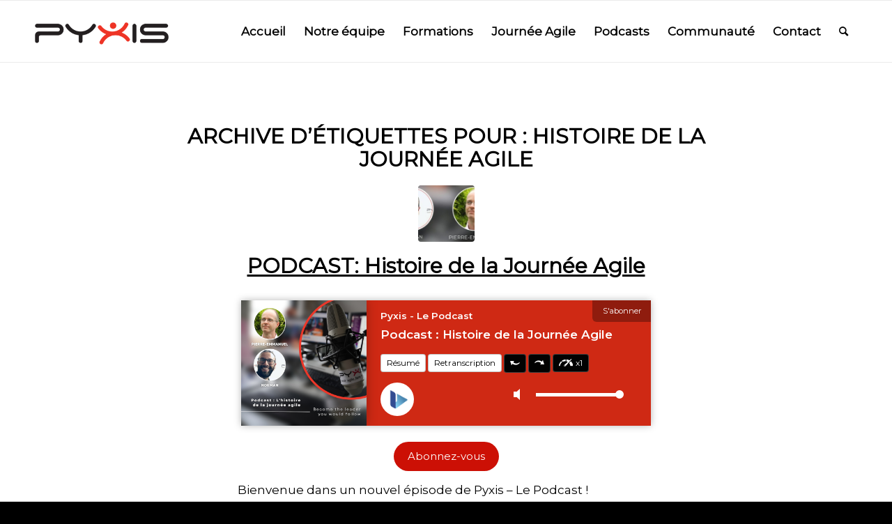

--- FILE ---
content_type: text/html; charset=UTF-8
request_url: https://www.pyxis-belgique.be/tag/histoire-de-la-journee-agile/
body_size: 20661
content:
<!DOCTYPE html>
<html lang="fr-FR" class="html_stretched responsive av-preloader-disabled  html_header_top html_logo_left html_main_nav_header html_menu_right html_slim html_header_sticky html_header_shrinking html_mobile_menu_phone html_header_searchicon html_content_align_center html_header_unstick_top_disabled html_header_stretch_disabled html_av-overlay-side html_av-overlay-side-classic html_av-submenu-noclone html_entry_id_1598 av-cookies-no-cookie-consent av-no-preview av-default-lightbox html_text_menu_active av-mobile-menu-switch-default">
<head>
<meta charset="UTF-8" />
<meta name="robots" content="noindex, follow" />


<!-- mobile setting -->
<meta name="viewport" content="width=device-width, initial-scale=1">

<!-- Scripts/CSS and wp_head hook -->
<title>Histoire de la journée Agile &#8211; Pyxis Belgique</title>
<meta name="robots" content="index, follow, max-snippet:-1, max-image-preview:large, max-video-preview:-1">
<link rel="canonical" href="https://www.pyxis-belgique.be/tag/histoire-de-la-journee-agile/">
<meta property="og:url" content="https://www.pyxis-belgique.be/tag/histoire-de-la-journee-agile/">
<meta property="og:site_name" content="Pyxis Belgique">
<meta property="og:locale" content="fr_FR">
<meta property="og:type" content="object">
<meta property="og:title" content="Histoire de la journée Agile - Pyxis Belgique">
<meta property="fb:pages" content="">
<meta property="fb:admins" content="">
<meta property="fb:app_id" content="">
<meta name="twitter:card" content="summary">
<meta name="twitter:site" content="">
<meta name="twitter:creator" content="">
<meta name="twitter:title" content="Histoire de la journée Agile - Pyxis Belgique">
<link rel='dns-prefetch' href='//js.hs-scripts.com' />
<link rel='dns-prefetch' href='//www.googletagmanager.com' />
<style id='wp-img-auto-sizes-contain-inline-css' type='text/css'>
img:is([sizes=auto i],[sizes^="auto," i]){contain-intrinsic-size:3000px 1500px}
/*# sourceURL=wp-img-auto-sizes-contain-inline-css */
</style>
<link rel='stylesheet' id='Pyxis_NextSessionComponent-css' href='https://www.pyxis-belgique.be/wp-content/plugins/PyxisFormationPlugin/Components/ShortCodes/NextSessionComponent.css?ver=1744824460' type='text/css' media='all' />
<link rel='stylesheet' id='avia-grid-css' href='https://www.pyxis-belgique.be/wp-content/themes/enfold/css/grid.css?ver=6.0.6' type='text/css' media='all' />
<link rel='stylesheet' id='avia-base-css' href='https://www.pyxis-belgique.be/wp-content/themes/enfold/css/base.css?ver=6.0.6' type='text/css' media='all' />
<link rel='stylesheet' id='avia-layout-css' href='https://www.pyxis-belgique.be/wp-content/themes/enfold/css/layout.css?ver=6.0.6' type='text/css' media='all' />
<link rel='stylesheet' id='avia-module-audioplayer-css' href='https://www.pyxis-belgique.be/wp-content/themes/enfold/config-templatebuilder/avia-shortcodes/audio-player/audio-player.css?ver=6.0.6' type='text/css' media='all' />
<link rel='stylesheet' id='avia-module-blog-css' href='https://www.pyxis-belgique.be/wp-content/themes/enfold/config-templatebuilder/avia-shortcodes/blog/blog.css?ver=6.0.6' type='text/css' media='all' />
<link rel='stylesheet' id='avia-module-postslider-css' href='https://www.pyxis-belgique.be/wp-content/themes/enfold/config-templatebuilder/avia-shortcodes/postslider/postslider.css?ver=6.0.6' type='text/css' media='all' />
<link rel='stylesheet' id='avia-module-button-css' href='https://www.pyxis-belgique.be/wp-content/themes/enfold/config-templatebuilder/avia-shortcodes/buttons/buttons.css?ver=6.0.6' type='text/css' media='all' />
<link rel='stylesheet' id='avia-module-buttonrow-css' href='https://www.pyxis-belgique.be/wp-content/themes/enfold/config-templatebuilder/avia-shortcodes/buttonrow/buttonrow.css?ver=6.0.6' type='text/css' media='all' />
<link rel='stylesheet' id='avia-module-button-fullwidth-css' href='https://www.pyxis-belgique.be/wp-content/themes/enfold/config-templatebuilder/avia-shortcodes/buttons_fullwidth/buttons_fullwidth.css?ver=6.0.6' type='text/css' media='all' />
<link rel='stylesheet' id='avia-module-comments-css' href='https://www.pyxis-belgique.be/wp-content/themes/enfold/config-templatebuilder/avia-shortcodes/comments/comments.css?ver=6.0.6' type='text/css' media='all' />
<link rel='stylesheet' id='avia-module-slideshow-css' href='https://www.pyxis-belgique.be/wp-content/themes/enfold/config-templatebuilder/avia-shortcodes/slideshow/slideshow.css?ver=6.0.6' type='text/css' media='all' />
<link rel='stylesheet' id='avia-module-slideshow-contentpartner-css' href='https://www.pyxis-belgique.be/wp-content/themes/enfold/config-templatebuilder/avia-shortcodes/contentslider/contentslider.css?ver=6.0.6' type='text/css' media='all' />
<link rel='stylesheet' id='avia-module-gallery-css' href='https://www.pyxis-belgique.be/wp-content/themes/enfold/config-templatebuilder/avia-shortcodes/gallery/gallery.css?ver=6.0.6' type='text/css' media='all' />
<link rel='stylesheet' id='avia-module-gallery-hor-css' href='https://www.pyxis-belgique.be/wp-content/themes/enfold/config-templatebuilder/avia-shortcodes/gallery_horizontal/gallery_horizontal.css?ver=6.0.6' type='text/css' media='all' />
<link rel='stylesheet' id='avia-module-gridrow-css' href='https://www.pyxis-belgique.be/wp-content/themes/enfold/config-templatebuilder/avia-shortcodes/grid_row/grid_row.css?ver=6.0.6' type='text/css' media='all' />
<link rel='stylesheet' id='avia-module-heading-css' href='https://www.pyxis-belgique.be/wp-content/themes/enfold/config-templatebuilder/avia-shortcodes/heading/heading.css?ver=6.0.6' type='text/css' media='all' />
<link rel='stylesheet' id='avia-module-hr-css' href='https://www.pyxis-belgique.be/wp-content/themes/enfold/config-templatebuilder/avia-shortcodes/hr/hr.css?ver=6.0.6' type='text/css' media='all' />
<link rel='stylesheet' id='avia-module-icon-css' href='https://www.pyxis-belgique.be/wp-content/themes/enfold/config-templatebuilder/avia-shortcodes/icon/icon.css?ver=6.0.6' type='text/css' media='all' />
<link rel='stylesheet' id='avia-module-iconbox-css' href='https://www.pyxis-belgique.be/wp-content/themes/enfold/config-templatebuilder/avia-shortcodes/iconbox/iconbox.css?ver=6.0.6' type='text/css' media='all' />
<link rel='stylesheet' id='avia-module-iconlist-css' href='https://www.pyxis-belgique.be/wp-content/themes/enfold/config-templatebuilder/avia-shortcodes/iconlist/iconlist.css?ver=6.0.6' type='text/css' media='all' />
<link rel='stylesheet' id='avia-module-image-css' href='https://www.pyxis-belgique.be/wp-content/themes/enfold/config-templatebuilder/avia-shortcodes/image/image.css?ver=6.0.6' type='text/css' media='all' />
<link rel='stylesheet' id='avia-module-social-css' href='https://www.pyxis-belgique.be/wp-content/themes/enfold/config-templatebuilder/avia-shortcodes/social_share/social_share.css?ver=6.0.6' type='text/css' media='all' />
<link rel='stylesheet' id='avia-module-tabs-css' href='https://www.pyxis-belgique.be/wp-content/themes/enfold/config-templatebuilder/avia-shortcodes/tabs/tabs.css?ver=6.0.6' type='text/css' media='all' />
<link rel='stylesheet' id='avia-module-toggles-css' href='https://www.pyxis-belgique.be/wp-content/themes/enfold/config-templatebuilder/avia-shortcodes/toggles/toggles.css?ver=6.0.6' type='text/css' media='all' />
<link rel='stylesheet' id='avia-module-video-css' href='https://www.pyxis-belgique.be/wp-content/themes/enfold/config-templatebuilder/avia-shortcodes/video/video.css?ver=6.0.6' type='text/css' media='all' />
<style id='wp-emoji-styles-inline-css' type='text/css'>

	img.wp-smiley, img.emoji {
		display: inline !important;
		border: none !important;
		box-shadow: none !important;
		height: 1em !important;
		width: 1em !important;
		margin: 0 0.07em !important;
		vertical-align: -0.1em !important;
		background: none !important;
		padding: 0 !important;
	}
/*# sourceURL=wp-emoji-styles-inline-css */
</style>
<link rel='stylesheet' id='wp-block-library-css' href='https://www.pyxis-belgique.be/wp-includes/css/dist/block-library/style.min.css?ver=6.9' type='text/css' media='all' />
<style id='global-styles-inline-css' type='text/css'>
:root{--wp--preset--aspect-ratio--square: 1;--wp--preset--aspect-ratio--4-3: 4/3;--wp--preset--aspect-ratio--3-4: 3/4;--wp--preset--aspect-ratio--3-2: 3/2;--wp--preset--aspect-ratio--2-3: 2/3;--wp--preset--aspect-ratio--16-9: 16/9;--wp--preset--aspect-ratio--9-16: 9/16;--wp--preset--color--black: #000000;--wp--preset--color--cyan-bluish-gray: #abb8c3;--wp--preset--color--white: #ffffff;--wp--preset--color--pale-pink: #f78da7;--wp--preset--color--vivid-red: #cf2e2e;--wp--preset--color--luminous-vivid-orange: #ff6900;--wp--preset--color--luminous-vivid-amber: #fcb900;--wp--preset--color--light-green-cyan: #7bdcb5;--wp--preset--color--vivid-green-cyan: #00d084;--wp--preset--color--pale-cyan-blue: #8ed1fc;--wp--preset--color--vivid-cyan-blue: #0693e3;--wp--preset--color--vivid-purple: #9b51e0;--wp--preset--color--metallic-red: #b02b2c;--wp--preset--color--maximum-yellow-red: #edae44;--wp--preset--color--yellow-sun: #eeee22;--wp--preset--color--palm-leaf: #83a846;--wp--preset--color--aero: #7bb0e7;--wp--preset--color--old-lavender: #745f7e;--wp--preset--color--steel-teal: #5f8789;--wp--preset--color--raspberry-pink: #d65799;--wp--preset--color--medium-turquoise: #4ecac2;--wp--preset--gradient--vivid-cyan-blue-to-vivid-purple: linear-gradient(135deg,rgb(6,147,227) 0%,rgb(155,81,224) 100%);--wp--preset--gradient--light-green-cyan-to-vivid-green-cyan: linear-gradient(135deg,rgb(122,220,180) 0%,rgb(0,208,130) 100%);--wp--preset--gradient--luminous-vivid-amber-to-luminous-vivid-orange: linear-gradient(135deg,rgb(252,185,0) 0%,rgb(255,105,0) 100%);--wp--preset--gradient--luminous-vivid-orange-to-vivid-red: linear-gradient(135deg,rgb(255,105,0) 0%,rgb(207,46,46) 100%);--wp--preset--gradient--very-light-gray-to-cyan-bluish-gray: linear-gradient(135deg,rgb(238,238,238) 0%,rgb(169,184,195) 100%);--wp--preset--gradient--cool-to-warm-spectrum: linear-gradient(135deg,rgb(74,234,220) 0%,rgb(151,120,209) 20%,rgb(207,42,186) 40%,rgb(238,44,130) 60%,rgb(251,105,98) 80%,rgb(254,248,76) 100%);--wp--preset--gradient--blush-light-purple: linear-gradient(135deg,rgb(255,206,236) 0%,rgb(152,150,240) 100%);--wp--preset--gradient--blush-bordeaux: linear-gradient(135deg,rgb(254,205,165) 0%,rgb(254,45,45) 50%,rgb(107,0,62) 100%);--wp--preset--gradient--luminous-dusk: linear-gradient(135deg,rgb(255,203,112) 0%,rgb(199,81,192) 50%,rgb(65,88,208) 100%);--wp--preset--gradient--pale-ocean: linear-gradient(135deg,rgb(255,245,203) 0%,rgb(182,227,212) 50%,rgb(51,167,181) 100%);--wp--preset--gradient--electric-grass: linear-gradient(135deg,rgb(202,248,128) 0%,rgb(113,206,126) 100%);--wp--preset--gradient--midnight: linear-gradient(135deg,rgb(2,3,129) 0%,rgb(40,116,252) 100%);--wp--preset--font-size--small: 1rem;--wp--preset--font-size--medium: 1.125rem;--wp--preset--font-size--large: 1.75rem;--wp--preset--font-size--x-large: clamp(1.75rem, 3vw, 2.25rem);--wp--preset--spacing--20: 0.44rem;--wp--preset--spacing--30: 0.67rem;--wp--preset--spacing--40: 1rem;--wp--preset--spacing--50: 1.5rem;--wp--preset--spacing--60: 2.25rem;--wp--preset--spacing--70: 3.38rem;--wp--preset--spacing--80: 5.06rem;--wp--preset--shadow--natural: 6px 6px 9px rgba(0, 0, 0, 0.2);--wp--preset--shadow--deep: 12px 12px 50px rgba(0, 0, 0, 0.4);--wp--preset--shadow--sharp: 6px 6px 0px rgba(0, 0, 0, 0.2);--wp--preset--shadow--outlined: 6px 6px 0px -3px rgb(255, 255, 255), 6px 6px rgb(0, 0, 0);--wp--preset--shadow--crisp: 6px 6px 0px rgb(0, 0, 0);}:root { --wp--style--global--content-size: 800px;--wp--style--global--wide-size: 1130px; }:where(body) { margin: 0; }.wp-site-blocks > .alignleft { float: left; margin-right: 2em; }.wp-site-blocks > .alignright { float: right; margin-left: 2em; }.wp-site-blocks > .aligncenter { justify-content: center; margin-left: auto; margin-right: auto; }:where(.is-layout-flex){gap: 0.5em;}:where(.is-layout-grid){gap: 0.5em;}.is-layout-flow > .alignleft{float: left;margin-inline-start: 0;margin-inline-end: 2em;}.is-layout-flow > .alignright{float: right;margin-inline-start: 2em;margin-inline-end: 0;}.is-layout-flow > .aligncenter{margin-left: auto !important;margin-right: auto !important;}.is-layout-constrained > .alignleft{float: left;margin-inline-start: 0;margin-inline-end: 2em;}.is-layout-constrained > .alignright{float: right;margin-inline-start: 2em;margin-inline-end: 0;}.is-layout-constrained > .aligncenter{margin-left: auto !important;margin-right: auto !important;}.is-layout-constrained > :where(:not(.alignleft):not(.alignright):not(.alignfull)){max-width: var(--wp--style--global--content-size);margin-left: auto !important;margin-right: auto !important;}.is-layout-constrained > .alignwide{max-width: var(--wp--style--global--wide-size);}body .is-layout-flex{display: flex;}.is-layout-flex{flex-wrap: wrap;align-items: center;}.is-layout-flex > :is(*, div){margin: 0;}body .is-layout-grid{display: grid;}.is-layout-grid > :is(*, div){margin: 0;}body{padding-top: 0px;padding-right: 0px;padding-bottom: 0px;padding-left: 0px;}a:where(:not(.wp-element-button)){text-decoration: underline;}:root :where(.wp-element-button, .wp-block-button__link){background-color: #32373c;border-width: 0;color: #fff;font-family: inherit;font-size: inherit;font-style: inherit;font-weight: inherit;letter-spacing: inherit;line-height: inherit;padding-top: calc(0.667em + 2px);padding-right: calc(1.333em + 2px);padding-bottom: calc(0.667em + 2px);padding-left: calc(1.333em + 2px);text-decoration: none;text-transform: inherit;}.has-black-color{color: var(--wp--preset--color--black) !important;}.has-cyan-bluish-gray-color{color: var(--wp--preset--color--cyan-bluish-gray) !important;}.has-white-color{color: var(--wp--preset--color--white) !important;}.has-pale-pink-color{color: var(--wp--preset--color--pale-pink) !important;}.has-vivid-red-color{color: var(--wp--preset--color--vivid-red) !important;}.has-luminous-vivid-orange-color{color: var(--wp--preset--color--luminous-vivid-orange) !important;}.has-luminous-vivid-amber-color{color: var(--wp--preset--color--luminous-vivid-amber) !important;}.has-light-green-cyan-color{color: var(--wp--preset--color--light-green-cyan) !important;}.has-vivid-green-cyan-color{color: var(--wp--preset--color--vivid-green-cyan) !important;}.has-pale-cyan-blue-color{color: var(--wp--preset--color--pale-cyan-blue) !important;}.has-vivid-cyan-blue-color{color: var(--wp--preset--color--vivid-cyan-blue) !important;}.has-vivid-purple-color{color: var(--wp--preset--color--vivid-purple) !important;}.has-metallic-red-color{color: var(--wp--preset--color--metallic-red) !important;}.has-maximum-yellow-red-color{color: var(--wp--preset--color--maximum-yellow-red) !important;}.has-yellow-sun-color{color: var(--wp--preset--color--yellow-sun) !important;}.has-palm-leaf-color{color: var(--wp--preset--color--palm-leaf) !important;}.has-aero-color{color: var(--wp--preset--color--aero) !important;}.has-old-lavender-color{color: var(--wp--preset--color--old-lavender) !important;}.has-steel-teal-color{color: var(--wp--preset--color--steel-teal) !important;}.has-raspberry-pink-color{color: var(--wp--preset--color--raspberry-pink) !important;}.has-medium-turquoise-color{color: var(--wp--preset--color--medium-turquoise) !important;}.has-black-background-color{background-color: var(--wp--preset--color--black) !important;}.has-cyan-bluish-gray-background-color{background-color: var(--wp--preset--color--cyan-bluish-gray) !important;}.has-white-background-color{background-color: var(--wp--preset--color--white) !important;}.has-pale-pink-background-color{background-color: var(--wp--preset--color--pale-pink) !important;}.has-vivid-red-background-color{background-color: var(--wp--preset--color--vivid-red) !important;}.has-luminous-vivid-orange-background-color{background-color: var(--wp--preset--color--luminous-vivid-orange) !important;}.has-luminous-vivid-amber-background-color{background-color: var(--wp--preset--color--luminous-vivid-amber) !important;}.has-light-green-cyan-background-color{background-color: var(--wp--preset--color--light-green-cyan) !important;}.has-vivid-green-cyan-background-color{background-color: var(--wp--preset--color--vivid-green-cyan) !important;}.has-pale-cyan-blue-background-color{background-color: var(--wp--preset--color--pale-cyan-blue) !important;}.has-vivid-cyan-blue-background-color{background-color: var(--wp--preset--color--vivid-cyan-blue) !important;}.has-vivid-purple-background-color{background-color: var(--wp--preset--color--vivid-purple) !important;}.has-metallic-red-background-color{background-color: var(--wp--preset--color--metallic-red) !important;}.has-maximum-yellow-red-background-color{background-color: var(--wp--preset--color--maximum-yellow-red) !important;}.has-yellow-sun-background-color{background-color: var(--wp--preset--color--yellow-sun) !important;}.has-palm-leaf-background-color{background-color: var(--wp--preset--color--palm-leaf) !important;}.has-aero-background-color{background-color: var(--wp--preset--color--aero) !important;}.has-old-lavender-background-color{background-color: var(--wp--preset--color--old-lavender) !important;}.has-steel-teal-background-color{background-color: var(--wp--preset--color--steel-teal) !important;}.has-raspberry-pink-background-color{background-color: var(--wp--preset--color--raspberry-pink) !important;}.has-medium-turquoise-background-color{background-color: var(--wp--preset--color--medium-turquoise) !important;}.has-black-border-color{border-color: var(--wp--preset--color--black) !important;}.has-cyan-bluish-gray-border-color{border-color: var(--wp--preset--color--cyan-bluish-gray) !important;}.has-white-border-color{border-color: var(--wp--preset--color--white) !important;}.has-pale-pink-border-color{border-color: var(--wp--preset--color--pale-pink) !important;}.has-vivid-red-border-color{border-color: var(--wp--preset--color--vivid-red) !important;}.has-luminous-vivid-orange-border-color{border-color: var(--wp--preset--color--luminous-vivid-orange) !important;}.has-luminous-vivid-amber-border-color{border-color: var(--wp--preset--color--luminous-vivid-amber) !important;}.has-light-green-cyan-border-color{border-color: var(--wp--preset--color--light-green-cyan) !important;}.has-vivid-green-cyan-border-color{border-color: var(--wp--preset--color--vivid-green-cyan) !important;}.has-pale-cyan-blue-border-color{border-color: var(--wp--preset--color--pale-cyan-blue) !important;}.has-vivid-cyan-blue-border-color{border-color: var(--wp--preset--color--vivid-cyan-blue) !important;}.has-vivid-purple-border-color{border-color: var(--wp--preset--color--vivid-purple) !important;}.has-metallic-red-border-color{border-color: var(--wp--preset--color--metallic-red) !important;}.has-maximum-yellow-red-border-color{border-color: var(--wp--preset--color--maximum-yellow-red) !important;}.has-yellow-sun-border-color{border-color: var(--wp--preset--color--yellow-sun) !important;}.has-palm-leaf-border-color{border-color: var(--wp--preset--color--palm-leaf) !important;}.has-aero-border-color{border-color: var(--wp--preset--color--aero) !important;}.has-old-lavender-border-color{border-color: var(--wp--preset--color--old-lavender) !important;}.has-steel-teal-border-color{border-color: var(--wp--preset--color--steel-teal) !important;}.has-raspberry-pink-border-color{border-color: var(--wp--preset--color--raspberry-pink) !important;}.has-medium-turquoise-border-color{border-color: var(--wp--preset--color--medium-turquoise) !important;}.has-vivid-cyan-blue-to-vivid-purple-gradient-background{background: var(--wp--preset--gradient--vivid-cyan-blue-to-vivid-purple) !important;}.has-light-green-cyan-to-vivid-green-cyan-gradient-background{background: var(--wp--preset--gradient--light-green-cyan-to-vivid-green-cyan) !important;}.has-luminous-vivid-amber-to-luminous-vivid-orange-gradient-background{background: var(--wp--preset--gradient--luminous-vivid-amber-to-luminous-vivid-orange) !important;}.has-luminous-vivid-orange-to-vivid-red-gradient-background{background: var(--wp--preset--gradient--luminous-vivid-orange-to-vivid-red) !important;}.has-very-light-gray-to-cyan-bluish-gray-gradient-background{background: var(--wp--preset--gradient--very-light-gray-to-cyan-bluish-gray) !important;}.has-cool-to-warm-spectrum-gradient-background{background: var(--wp--preset--gradient--cool-to-warm-spectrum) !important;}.has-blush-light-purple-gradient-background{background: var(--wp--preset--gradient--blush-light-purple) !important;}.has-blush-bordeaux-gradient-background{background: var(--wp--preset--gradient--blush-bordeaux) !important;}.has-luminous-dusk-gradient-background{background: var(--wp--preset--gradient--luminous-dusk) !important;}.has-pale-ocean-gradient-background{background: var(--wp--preset--gradient--pale-ocean) !important;}.has-electric-grass-gradient-background{background: var(--wp--preset--gradient--electric-grass) !important;}.has-midnight-gradient-background{background: var(--wp--preset--gradient--midnight) !important;}.has-small-font-size{font-size: var(--wp--preset--font-size--small) !important;}.has-medium-font-size{font-size: var(--wp--preset--font-size--medium) !important;}.has-large-font-size{font-size: var(--wp--preset--font-size--large) !important;}.has-x-large-font-size{font-size: var(--wp--preset--font-size--x-large) !important;}
/*# sourceURL=global-styles-inline-css */
</style>

<link rel='stylesheet' id='pyxis-formation-plugin-css-css' href='https://www.pyxis-belgique.be/wp-content/plugins/PyxisFormationPlugin/Assets/PyxisFormationPlugin.css?ver=1744814448' type='text/css' media='all' />
<link rel='stylesheet' id='secondline-psb-subscribe-button-styles-css' href='https://www.pyxis-belgique.be/wp-content/plugins/podcast-subscribe-buttons/assets/css/secondline-psb-styles.css?ver=6.9' type='text/css' media='all' />
<link rel='stylesheet' id='avia-scs-css' href='https://www.pyxis-belgique.be/wp-content/themes/enfold/css/shortcodes.css?ver=6.0.6' type='text/css' media='all' />
<link rel='stylesheet' id='avia-fold-unfold-css' href='https://www.pyxis-belgique.be/wp-content/themes/enfold/css/avia-snippet-fold-unfold.css?ver=6.0.6' type='text/css' media='all' />
<link rel='stylesheet' id='avia-popup-css-css' href='https://www.pyxis-belgique.be/wp-content/themes/enfold/js/aviapopup/magnific-popup.css?ver=6.0.6' type='text/css' media='screen' />
<link rel='stylesheet' id='avia-lightbox-css' href='https://www.pyxis-belgique.be/wp-content/themes/enfold/css/avia-snippet-lightbox.css?ver=6.0.6' type='text/css' media='screen' />
<link rel='stylesheet' id='avia-widget-css-css' href='https://www.pyxis-belgique.be/wp-content/themes/enfold/css/avia-snippet-widget.css?ver=6.0.6' type='text/css' media='screen' />
<link rel='stylesheet' id='avia-dynamic-css' href='https://www.pyxis-belgique.be/wp-content/uploads/dynamic_avia/enfold.css?ver=695ac896d21f6' type='text/css' media='all' />
<link rel='stylesheet' id='avia-custom-css' href='https://www.pyxis-belgique.be/wp-content/themes/enfold/css/custom.css?ver=6.0.6' type='text/css' media='all' />
<script type="text/javascript" src="https://www.pyxis-belgique.be/wp-includes/js/jquery/jquery.min.js?ver=3.7.1" id="jquery-core-js"></script>
<script type="text/javascript" src="https://www.pyxis-belgique.be/wp-includes/js/jquery/jquery-migrate.min.js?ver=3.4.1" id="jquery-migrate-js"></script>
<script type="text/javascript" src="https://www.pyxis-belgique.be/wp-content/themes/enfold/js/avia-js.js?ver=6.0.6" id="avia-js-js"></script>
<script type="text/javascript" src="https://www.pyxis-belgique.be/wp-content/themes/enfold/js/avia-compat.js?ver=6.0.6" id="avia-compat-js"></script>

<!-- Extrait de code de la balise Google (gtag.js) ajouté par Site Kit -->
<!-- Extrait Google Analytics ajouté par Site Kit -->
<script type="text/javascript" src="https://www.googletagmanager.com/gtag/js?id=GT-NCTT37D" id="google_gtagjs-js" async></script>
<script type="text/javascript" id="google_gtagjs-js-after">
/* <![CDATA[ */
window.dataLayer = window.dataLayer || [];function gtag(){dataLayer.push(arguments);}
gtag("set","linker",{"domains":["www.pyxis-belgique.be"]});
gtag("js", new Date());
gtag("set", "developer_id.dZTNiMT", true);
gtag("config", "GT-NCTT37D");
 window._googlesitekit = window._googlesitekit || {}; window._googlesitekit.throttledEvents = []; window._googlesitekit.gtagEvent = (name, data) => { var key = JSON.stringify( { name, data } ); if ( !! window._googlesitekit.throttledEvents[ key ] ) { return; } window._googlesitekit.throttledEvents[ key ] = true; setTimeout( () => { delete window._googlesitekit.throttledEvents[ key ]; }, 5 ); gtag( "event", name, { ...data, event_source: "site-kit" } ); }; 
//# sourceURL=google_gtagjs-js-after
/* ]]> */
</script>
<link rel="https://api.w.org/" href="https://www.pyxis-belgique.be/wp-json/" /><link rel="alternate" title="JSON" type="application/json" href="https://www.pyxis-belgique.be/wp-json/wp/v2/tags/72" /><link rel="EditURI" type="application/rsd+xml" title="RSD" href="https://www.pyxis-belgique.be/xmlrpc.php?rsd" />
<meta name="generator" content="WordPress 6.9" />
<!-- start Simple Custom CSS and JS -->
<script type="text/javascript" async src="//l.getsitecontrol.com/d7o29zvw.js"></script><!-- end Simple Custom CSS and JS -->
<!-- start Simple Custom CSS and JS -->
<script type="text/javascript">
  var _paq = window._paq = window._paq || [];
  
  _paq.push(['trackPageView']);
  _paq.push(['enableLinkTracking']);
  (function() {
    var u="//follow.agence-am.be/";
    _paq.push(['setTrackerUrl', u+'matomo.php']);
    _paq.push(['setSiteId', '2']);
    var d=document, g=d.createElement('script'), s=d.getElementsByTagName('script')[0];
    g.async=true; g.src=u+'matomo.js'; s.parentNode.insertBefore(g,s);
  })();
</script>
<!-- end Simple Custom CSS and JS -->
<!-- start Simple Custom CSS and JS -->
<script async src="https://tally.so/widgets/embed.js"></script><!-- end Simple Custom CSS and JS -->
<meta name="generator" content="Site Kit by Google 1.164.0" />			<!-- DO NOT COPY THIS SNIPPET! Start of Page Analytics Tracking for HubSpot WordPress plugin v11.3.21-->
			<script class="hsq-set-content-id" data-content-id="listing-page">
				var _hsq = _hsq || [];
				_hsq.push(["setContentType", "listing-page"]);
			</script>
			<!-- DO NOT COPY THIS SNIPPET! End of Page Analytics Tracking for HubSpot WordPress plugin -->
			            <script type="text/javascript"><!--
                                function powerpress_pinw(pinw_url){window.open(pinw_url, 'PowerPressPlayer','toolbar=0,status=0,resizable=1,width=460,height=320');	return false;}
                //-->
            </script>
            <link rel="profile" href="https://gmpg.org/xfn/11" />
<link rel="alternate" type="application/rss+xml" title="Pyxis Belgique RSS2 Feed" href="https://www.pyxis-belgique.be/feed/" />
<link rel="pingback" href="https://www.pyxis-belgique.be/xmlrpc.php" />
<!--[if lt IE 9]><script src="https://www.pyxis-belgique.be/wp-content/themes/enfold/js/html5shiv.js"></script><![endif]-->

		<style type="text/css" id="wp-custom-css">
			#av_section_2 img,
#av_section_3 img,
#av_section_4 img {
    border-radius: 50%;
    border: 2px solid #EE3127;
}

.customer-icon {
    filter: grayscale(100%);
    transition: filter 0.5s ease-in-out;
}

.customer-icon:hover {
    filter: grayscale(0%);
}

.customer-icon .image-overlay-inside {
    display: none;
}

.remove-underline a {
    text-decoration: none !important;
}		</style>
		<style type="text/css">
		@font-face {font-family: 'entypo-fontello'; font-weight: normal; font-style: normal; font-display: auto;
		src: url('https://www.pyxis-belgique.be/wp-content/themes/enfold/config-templatebuilder/avia-template-builder/assets/fonts/entypo-fontello.woff2') format('woff2'),
		url('https://www.pyxis-belgique.be/wp-content/themes/enfold/config-templatebuilder/avia-template-builder/assets/fonts/entypo-fontello.woff') format('woff'),
		url('https://www.pyxis-belgique.be/wp-content/themes/enfold/config-templatebuilder/avia-template-builder/assets/fonts/entypo-fontello.ttf') format('truetype'),
		url('https://www.pyxis-belgique.be/wp-content/themes/enfold/config-templatebuilder/avia-template-builder/assets/fonts/entypo-fontello.svg#entypo-fontello') format('svg'),
		url('https://www.pyxis-belgique.be/wp-content/themes/enfold/config-templatebuilder/avia-template-builder/assets/fonts/entypo-fontello.eot'),
		url('https://www.pyxis-belgique.be/wp-content/themes/enfold/config-templatebuilder/avia-template-builder/assets/fonts/entypo-fontello.eot?#iefix') format('embedded-opentype');
		} #top .avia-font-entypo-fontello, body .avia-font-entypo-fontello, html body [data-av_iconfont='entypo-fontello']:before{ font-family: 'entypo-fontello'; }
		</style>

<!--
Debugging Info for Theme support: 

Theme: Enfold
Version: 6.0.6
Installed: enfold
AviaFramework Version: 5.6
AviaBuilder Version: 5.3
aviaElementManager Version: 1.0.1
ML:-1-PU:33-PLA:14
WP:6.9
Compress: CSS:disabled - JS:disabled
Updates: enabled - token has changed and not verified
PLAu:14
-->	
<!-- Google Tag Manager -->
<script>(function(w,d,s,l,i){w[l]=w[l]||[];w[l].push({'gtm.start':
new Date().getTime(),event:'gtm.js'});var f=d.getElementsByTagName(s)[0],
j=d.createElement(s),dl=l!='dataLayer'?'&l='+l:'';j.async=true;j.src=
'https://www.googletagmanager.com/gtm.js?id='+i+dl;f.parentNode.insertBefore(j,f);
})(window,document,'script','dataLayer','GTM-MZ88X48S');</script>
<!-- End Google Tag Manager -->
	
</head>

<body id="top" class="archive tag tag-histoire-de-la-journee-agile tag-72 wp-theme-enfold stretched rtl_columns av-curtain-numeric montserrat  avia-responsive-images-support responsive-images-lightbox-support" itemscope="itemscope" itemtype="https://schema.org/WebPage" >

	<!-- start Simple Custom CSS and JS -->
<link rel="stylesheet" href="https://consent.agence-am.be/cookieconsent.css" media="print" onload="this.media='all'">
<script src="https://consent.agence-am.be/cookieconsent.min.js" ></script>
<script defer src="https://consent.agence-am.be/customers/pyxis-belgique.be.js" ></script><!-- end Simple Custom CSS and JS -->

	<div id='wrap_all'>

	
<header id='header' class='all_colors header_color light_bg_color  av_header_top av_logo_left av_main_nav_header av_menu_right av_slim av_header_sticky av_header_shrinking av_header_stretch_disabled av_mobile_menu_phone av_header_searchicon av_header_unstick_top_disabled av_bottom_nav_disabled  av_header_border_disabled' aria-label="Header" data-av_shrink_factor='50' role="banner" itemscope="itemscope" itemtype="https://schema.org/WPHeader" >

		<div  id='header_main' class='container_wrap container_wrap_logo'>

        <div class='container av-logo-container'><div class='inner-container'><span class='logo avia-standard-logo'><a href='https://www.pyxis-belgique.be/' class='' aria-label='Pyxis Belgique' ><img src="https://pyxis-belgique.be/wp-content/uploads/2022/10/logo.png" height="100" width="300" alt='Pyxis Belgique' title='' /></a></span><nav class='main_menu' data-selectname='Sélectionner une page'  role="navigation" itemscope="itemscope" itemtype="https://schema.org/SiteNavigationElement" ><div class="avia-menu av-main-nav-wrap"><ul role="menu" class="menu av-main-nav" id="avia-menu"><li role="menuitem" id="menu-item-810" class="menu-item menu-item-type-post_type menu-item-object-page menu-item-home menu-item-top-level menu-item-top-level-1"><a href="https://www.pyxis-belgique.be/" itemprop="url" tabindex="0"><span class="avia-bullet"></span><span class="avia-menu-text">Accueil</span><span class="avia-menu-fx"><span class="avia-arrow-wrap"><span class="avia-arrow"></span></span></span></a></li>
<li role="menuitem" id="menu-item-444" class="menu-item menu-item-type-post_type menu-item-object-page menu-item-top-level menu-item-top-level-2"><a href="https://www.pyxis-belgique.be/notre-equipe/" itemprop="url" tabindex="0"><span class="avia-bullet"></span><span class="avia-menu-text">Notre équipe</span><span class="avia-menu-fx"><span class="avia-arrow-wrap"><span class="avia-arrow"></span></span></span></a></li>
<li role="menuitem" id="menu-item-19994" class="menu-item menu-item-type-post_type menu-item-object-page menu-item-top-level menu-item-top-level-3"><a href="https://www.pyxis-belgique.be/formations/" itemprop="url" tabindex="0"><span class="avia-bullet"></span><span class="avia-menu-text">Formations</span><span class="avia-menu-fx"><span class="avia-arrow-wrap"><span class="avia-arrow"></span></span></span></a></li>
<li role="menuitem" id="menu-item-922" class="menu-item menu-item-type-post_type menu-item-object-page menu-item-top-level menu-item-top-level-4"><a href="https://www.pyxis-belgique.be/journee-agile/" itemprop="url" tabindex="0"><span class="avia-bullet"></span><span class="avia-menu-text">Journée Agile</span><span class="avia-menu-fx"><span class="avia-arrow-wrap"><span class="avia-arrow"></span></span></span></a></li>
<li role="menuitem" id="menu-item-1582" class="menu-item menu-item-type-post_type menu-item-object-page menu-item-top-level menu-item-top-level-5"><a href="https://www.pyxis-belgique.be/podcasts/" itemprop="url" tabindex="0"><span class="avia-bullet"></span><span class="avia-menu-text">Podcasts</span><span class="avia-menu-fx"><span class="avia-arrow-wrap"><span class="avia-arrow"></span></span></span></a></li>
<li role="menuitem" id="menu-item-10888" class="menu-item menu-item-type-post_type menu-item-object-page menu-item-top-level menu-item-top-level-6"><a href="https://www.pyxis-belgique.be/communaute/" itemprop="url" tabindex="0"><span class="avia-bullet"></span><span class="avia-menu-text">Communauté</span><span class="avia-menu-fx"><span class="avia-arrow-wrap"><span class="avia-arrow"></span></span></span></a></li>
<li role="menuitem" id="menu-item-446" class="menu-item menu-item-type-post_type menu-item-object-page menu-item-top-level menu-item-top-level-7"><a href="https://www.pyxis-belgique.be/contact/" itemprop="url" tabindex="0"><span class="avia-bullet"></span><span class="avia-menu-text">Contact</span><span class="avia-menu-fx"><span class="avia-arrow-wrap"><span class="avia-arrow"></span></span></span></a></li>
<li id="menu-item-search" class="noMobile menu-item menu-item-search-dropdown menu-item-avia-special" role="menuitem"><a aria-label="Rechercher" href="?s=" rel="nofollow" data-avia-search-tooltip="
&lt;search&gt;
	&lt;form role=&quot;search&quot; action=&quot;https://www.pyxis-belgique.be/&quot; id=&quot;searchform&quot; method=&quot;get&quot; class=&quot;&quot;&gt;
		&lt;div&gt;
			&lt;input type=&quot;submit&quot; value=&quot;&quot; id=&quot;searchsubmit&quot; class=&quot;button avia-font-entypo-fontello&quot; title=&quot;Entrez au moins 3 caractères pour afficher une liste de résultats ou cliquez pour aller sur la page des résultats de recherche pour tous les afficher&quot; /&gt;
			&lt;input type=&quot;search&quot; id=&quot;s&quot; name=&quot;s&quot; value=&quot;&quot; aria-label=&#039;Rechercher&#039; placeholder=&#039;Rechercher&#039; required /&gt;
					&lt;/div&gt;
	&lt;/form&gt;
&lt;/search&gt;
" aria-hidden='false' data-av_icon='' data-av_iconfont='entypo-fontello'><span class="avia_hidden_link_text">Rechercher</span></a></li><li class="av-burger-menu-main menu-item-avia-special " role="menuitem">
	        			<a href="#" aria-label="Menu" aria-hidden="false">
							<span class="av-hamburger av-hamburger--spin av-js-hamburger">
								<span class="av-hamburger-box">
						          <span class="av-hamburger-inner"></span>
						          <strong>Menu</strong>
								</span>
							</span>
							<span class="avia_hidden_link_text">Menu</span>
						</a>
	        		   </li></ul></div></nav></div> </div> 
		<!-- end container_wrap-->
		</div>
<div class="header_bg"></div>
<!-- end header -->
</header>

	<div id='main' class='all_colors' data-scroll-offset='88'>

	
		<div class='container_wrap container_wrap_first main_color fullsize'>

			<div class='container template-blog '>

				<main class='content av-content-full alpha units av-main-tag'  role="main" itemprop="mainContentOfPage" itemscope="itemscope" itemtype="https://schema.org/Blog" >

					<div class="category-term-description">
											</div>

					<h3 class='post-title tag-page-post-type-title '>Archive d’étiquettes pour :  <span>Histoire de la journée Agile</span></h3><article class="post-entry post-entry-type-standard post-entry-1598 post-loop-1 post-parity-odd post-entry-last single-small with-slider post-1598 post type-post status-publish format-standard has-post-thumbnail hentry category-podcast tag-histoire-de-la-journee-agile tag-journee-agile"  itemscope="itemscope" itemtype="https://schema.org/BlogPosting" ><div class="blog-meta"><a href='https://www.pyxis-belgique.be/podcast-histoire-journee-agile/' class='small-preview'  title="Pierre-Emmanuel Dautreppe"   itemprop="image" itemscope="itemscope" itemtype="https://schema.org/ImageObject" ><img fetchpriority="high" width="180" height="180" src="https://www.pyxis-belgique.be/wp-content/uploads/2023/05/Pierre-Emmanuel-Dautreppe--180x180.jpg" class="wp-image-6292 avia-img-lazy-loading-not-6292 attachment-square size-square wp-post-image" alt="Pierre-Emmanuel Dautreppe" decoding="async" srcset="https://www.pyxis-belgique.be/wp-content/uploads/2023/05/Pierre-Emmanuel-Dautreppe--180x180.jpg 180w, https://www.pyxis-belgique.be/wp-content/uploads/2023/05/Pierre-Emmanuel-Dautreppe--80x80.jpg 80w, https://www.pyxis-belgique.be/wp-content/uploads/2023/05/Pierre-Emmanuel-Dautreppe--36x36.jpg 36w" sizes="(max-width: 180px) 100vw, 180px" /><span class="iconfont" aria-hidden='true' data-av_icon='' data-av_iconfont='entypo-fontello'></span></a></div><div class='entry-content-wrapper clearfix standard-content'><header class="entry-content-header" aria-label="Post: PODCAST: Histoire de la Journée Agile"><h2 class='post-title entry-title '  itemprop="headline" ><a href="https://www.pyxis-belgique.be/podcast-histoire-journee-agile/" rel="bookmark" title="Lien permanent : PODCAST: Histoire de la Journée Agile">PODCAST: Histoire de la Journée Agile<span class="post-format-icon minor-meta"></span></a></h2><span class="post-meta-infos"></span></header><div class="entry-content"  itemprop="text" ><p><iframe style="border: 0px none; box-shadow: rgba(0, 0, 0, 0.28) 0px 0px 10px; width: calc(100% - 10px); height: 180px; margin-left: 5px; padding: 0;" src="https://dts.podtrac.com/redirect.mp3/www.vodio.fr/frameplay.php?idref=11837&amp;urlref=1&amp;backcolor=ff3319" scrolling="no"></iframe></p>
<div align="center">	
	<div id="podcast-subscribe-button-1141" class="secondline-psb-round-style secondline-psb-alignment-none">
		

<a class="button podcast-subscribe-button modal-696ef024047ca" onMouseOver="this.style.color=`#ffffff`; this.style.backgroundColor=`#2a2a2a`" onMouseOut="this.style.color=`#ffffff`; this.style.backgroundColor=`#cc1005`" style="color:#ffffff; background-color:#cc1005" href="">Abonnez-vous</a>
<!-- Modal HTML embedded directly into document. -->
<div id="secondline-psb-subs-modal" class="modal-696ef024047ca modal secondline-modal-696ef024047ca">
	<div class="secondline-psb-subscribe-modal"><ul><li class="secondline-psb-subscribe-RSS"><a href="https://www.vodio.fr/rssmedias-555.xml" target="_blank"><img decoding="async" class="secondline-psb-subscribe-img" src="https://www.pyxis-belgique.be/wp-content/plugins/podcast-subscribe-buttons/assets/img/icons/RSS.svg" alt="RSS" />RSS</a></li><li class="secondline-psb-subscribe-Acast"><a href="https://shows.acast.com/pyxis-le-podcast" target="_blank"><img decoding="async" class="secondline-psb-subscribe-img" src="https://www.pyxis-belgique.be/wp-content/plugins/podcast-subscribe-buttons/assets/img/icons/Acast.svg" alt="Acast" />Acast</a></li><li class="secondline-psb-subscribe-Amazon-Music"><a href="https://www.amazon.fr/Pyxis-Le-Podcast/dp/B0BWNY3D4N/ref=sr_1_1?__mk_fr_FR=ÅMÅŽÕÑ&#038;crid=NV0J2TZ5GHOM&#038;keywords=Pyxis+-+Le+Podcast&#038;qid=1681655229&#038;sprefix=pyxis+-+le+podcast%2Caps%2C84&#038;sr=8-1" target="_blank"><img decoding="async" class="secondline-psb-subscribe-img" src="https://www.pyxis-belgique.be/wp-content/plugins/podcast-subscribe-buttons/assets/img/icons/Amazon-Music.svg" alt="Amazon Music" />Amazon Music</a></li><li class="secondline-psb-subscribe-Anchor"><a href="https://anchor.fm/pyxis-le-podcast" target="_blank"><img decoding="async" class="secondline-psb-subscribe-img" src="https://www.pyxis-belgique.be/wp-content/plugins/podcast-subscribe-buttons/assets/img/icons/Anchor.svg" alt="Anchor" />Anchor</a></li><li class="secondline-psb-subscribe-Apple-Podcasts"><a href="https://podcasts.apple.com/fr/podcast/pyxis-le-podcast/id1673961118" target="_blank"><img decoding="async" class="secondline-psb-subscribe-img" src="https://www.pyxis-belgique.be/wp-content/plugins/podcast-subscribe-buttons/assets/img/icons/Apple-Podcasts.svg" alt="Apple Podcasts" />Apple Podcasts</a></li><li class="secondline-psb-subscribe-custom"><a href="https://www.audacy.com/podcast/pyxis-le-podcast-00358" target="_blank"><img decoding="async" class="secondline-psb-subscribe-img" src="https://www.pyxis-belgique.be/wp-content/plugins/podcast-subscribe-buttons/assets/img/icons/custom.png" alt="Audacy" />Audacy</a></li><li class="secondline-psb-subscribe-Audible"><a href="https://www.audible.com/pd/Pyxis-Le-Podcast-Podcast/B0BWNXKGPV?action_code=ASSGB149080119000H&#038;share_location=pdp" target="_blank"><img decoding="async" class="secondline-psb-subscribe-img" src="https://www.pyxis-belgique.be/wp-content/plugins/podcast-subscribe-buttons/assets/img/icons/Audible.svg" alt="Audible" />Audible</a></li><li class="secondline-psb-subscribe-custom"><a href="https://podcast.ausha.co/pyxis-le-podcast" target="_blank"><img decoding="async" class="secondline-psb-subscribe-img" src="https://www.pyxis-belgique.be/wp-content/plugins/podcast-subscribe-buttons/assets/img/icons/custom.png" alt="Ausha" />Ausha</a></li><li class="secondline-psb-subscribe-Blubrry"><a href="https://blubrry.com/1472822/" target="_blank"><img decoding="async" class="secondline-psb-subscribe-img" src="https://www.pyxis-belgique.be/wp-content/plugins/podcast-subscribe-buttons/assets/img/icons/Blubrry.png" alt="Blubrry" />Blubrry</a></li><li class="secondline-psb-subscribe-Breaker"><a href="https://player.fm/series/series-3449679" target="_blank"><img decoding="async" class="secondline-psb-subscribe-img" src="https://www.pyxis-belgique.be/wp-content/plugins/podcast-subscribe-buttons/assets/img/icons/Breaker.svg" alt="Breaker" />Breaker</a></li><li class="secondline-psb-subscribe-Bullhorn"><a href="https://www.bullhorn.fm/pyxis-le-podcast" target="_blank"><img decoding="async" class="secondline-psb-subscribe-img" src="https://www.pyxis-belgique.be/wp-content/plugins/podcast-subscribe-buttons/assets/img/icons/Bullhorn.svg" alt="Bullhorn" />Bullhorn</a></li><li class="secondline-psb-subscribe-CastBox"><a href="https://castbox.fm/ch/5330648" target="_blank"><img decoding="async" class="secondline-psb-subscribe-img" src="https://www.pyxis-belgique.be/wp-content/plugins/podcast-subscribe-buttons/assets/img/icons/CastBox.svg" alt="CastBox" />CastBox</a></li><li class="secondline-psb-subscribe-Castro"><a href="https://castro.fm/podcast/d4d517df-6667-4677-9a28-ea6dd55fd791" target="_blank"><img decoding="async" class="secondline-psb-subscribe-img" src="https://www.pyxis-belgique.be/wp-content/plugins/podcast-subscribe-buttons/assets/img/icons/Castro.svg" alt="Castro" />Castro</a></li><li class="secondline-psb-subscribe-Deezer"><a href="https://deezer.com/show/5756047" target="_blank"><img decoding="async" class="secondline-psb-subscribe-img" src="https://www.pyxis-belgique.be/wp-content/plugins/podcast-subscribe-buttons/assets/img/icons/Deezer.svg" alt="Deezer" />Deezer</a></li><li class="secondline-psb-subscribe-Downcast"><a href="https://www.vodio.fr/rssmedias-555.xml" target="_blank"><img decoding="async" class="secondline-psb-subscribe-img" src="https://www.pyxis-belgique.be/wp-content/plugins/podcast-subscribe-buttons/assets/img/icons/Downcast.svg" alt="Downcast" />Downcast</a></li><li class="secondline-psb-subscribe-Fountain.fm"><a href="https://fountain.fm/show/0pcigz3V4cX3UU7tT6GE" target="_blank"><img decoding="async" class="secondline-psb-subscribe-img" src="https://www.pyxis-belgique.be/wp-content/plugins/podcast-subscribe-buttons/assets/img/icons/Fountain.fm.png" alt="Fountain.fm" />Fountain.fm</a></li><li class="secondline-psb-subscribe-fyyd.de"><a href="https://fyyd.de/podcast/pyxis-le-podcast/0" target="_blank"><img decoding="async" class="secondline-psb-subscribe-img" src="https://www.pyxis-belgique.be/wp-content/plugins/podcast-subscribe-buttons/assets/img/icons/fyyd.de.png" alt="fyyd.de" />fyyd.de</a></li><li class="secondline-psb-subscribe-Gaana"><a href="https://podcasts.gaana.com/feed/57067" target="_blank"><img decoding="async" class="secondline-psb-subscribe-img" src="https://www.pyxis-belgique.be/wp-content/plugins/podcast-subscribe-buttons/assets/img/icons/Gaana.svg" alt="Gaana" />Gaana</a></li><li class="secondline-psb-subscribe-Goodpods"><a href="https://goodpods.app.link/KLWFWsy6Pxb" target="_blank"><img decoding="async" class="secondline-psb-subscribe-img" src="https://www.pyxis-belgique.be/wp-content/plugins/podcast-subscribe-buttons/assets/img/icons/Goodpods.svg" alt="Goodpods" />Goodpods</a></li><li class="secondline-psb-subscribe-Google-Podcasts"><a href="https://podcasts.google.com/feed/aHR0cHM6Ly93d3cudm9kaW8uZnIvcnNzbWVkaWFzLTU1NS54bWw" target="_blank"><img decoding="async" class="secondline-psb-subscribe-img" src="https://www.pyxis-belgique.be/wp-content/plugins/podcast-subscribe-buttons/assets/img/icons/Google-Podcasts.svg" alt="Google Podcasts" />Google Podcasts</a></li><li class="secondline-psb-subscribe-iHeartRadio"><a href="https://iheart.com/podcast/109815275/" target="_blank"><img decoding="async" class="secondline-psb-subscribe-img" src="https://www.pyxis-belgique.be/wp-content/plugins/podcast-subscribe-buttons/assets/img/icons/iHeartRadio.svg" alt="iHeartRadio" />iHeartRadio</a></li><li class="secondline-psb-subscribe-iVoox"><a href="https://go.ivoox.com/sq/1885514" target="_blank"><img decoding="async" class="secondline-psb-subscribe-img" src="https://www.pyxis-belgique.be/wp-content/plugins/podcast-subscribe-buttons/assets/img/icons/iVoox.svg" alt="iVoox" />iVoox</a></li><li class="secondline-psb-subscribe-Jio-Saavn"><a href="https://www.jiosaavn.com/shows/pyxis---le-podcast/1/cXHp6om1rT0_" target="_blank"><img decoding="async" class="secondline-psb-subscribe-img" src="https://www.pyxis-belgique.be/wp-content/plugins/podcast-subscribe-buttons/assets/img/icons/Jio-Saavn.svg" alt="Jio Saavn" />Jio Saavn</a></li><li class="secondline-psb-subscribe-Listen-Notes"><a href="https://lnns.co/bRC2GHBsJ98" target="_blank"><img decoding="async" class="secondline-psb-subscribe-img" src="https://www.pyxis-belgique.be/wp-content/plugins/podcast-subscribe-buttons/assets/img/icons/Listen-Notes.svg" alt="Listen Notes" />Listen Notes</a></li><li class="secondline-psb-subscribe-Overcast"><a href="https://overcast.fm/itunes1673961118/pyxis-le-podcast" target="_blank"><img decoding="async" class="secondline-psb-subscribe-img" src="https://www.pyxis-belgique.be/wp-content/plugins/podcast-subscribe-buttons/assets/img/icons/Overcast.svg" alt="Overcast" />Overcast</a></li><li class="secondline-psb-subscribe-Pandora"><a href="https://www.pandora.com/podcast/pyxis-le-podcast/PC:1001058488" target="_blank"><img decoding="async" class="secondline-psb-subscribe-img" src="https://www.pyxis-belgique.be/wp-content/plugins/podcast-subscribe-buttons/assets/img/icons/Pandora.svg" alt="Pandora" />Pandora</a></li><li class="secondline-psb-subscribe-Player.fm"><a href="https://player.fm/series/series-3449679" target="_blank"><img decoding="async" class="secondline-psb-subscribe-img" src="https://www.pyxis-belgique.be/wp-content/plugins/podcast-subscribe-buttons/assets/img/icons/Player.fm.svg" alt="Player.fm" />Player.fm</a></li><li class="secondline-psb-subscribe-PocketCasts"><a href="https://pca.st/jl41amde" target="_blank"><img decoding="async" class="secondline-psb-subscribe-img" src="https://www.pyxis-belgique.be/wp-content/plugins/podcast-subscribe-buttons/assets/img/icons/PocketCasts.svg" alt="PocketCasts" />PocketCasts</a></li><li class="secondline-psb-subscribe-Podbay"><a href="https://podbay.fm/p/pyxis-le-podcast" target="_blank"><img decoding="async" class="secondline-psb-subscribe-img" src="https://www.pyxis-belgique.be/wp-content/plugins/podcast-subscribe-buttons/assets/img/icons/Podbay.png" alt="Podbay" />Podbay</a></li><li class="secondline-psb-subscribe-Podbean"><a href="https://www.podbean.com/ew/dir-pmxqk-1742c98b" target="_blank"><img decoding="async" class="secondline-psb-subscribe-img" src="https://www.pyxis-belgique.be/wp-content/plugins/podcast-subscribe-buttons/assets/img/icons/Podbean.svg" alt="Podbean" />Podbean</a></li><li class="secondline-psb-subscribe-Podcast-Addict"><a href="https://podcastaddict.com/podcast/4289942" target="_blank"><img decoding="async" class="secondline-psb-subscribe-img" src="https://www.pyxis-belgique.be/wp-content/plugins/podcast-subscribe-buttons/assets/img/icons/Podcast-Addict.svg" alt="Podcast Addict" />Podcast Addict</a></li><li class="secondline-psb-subscribe-Podcast-Index"><a href="https://podcastindex.org/podcast/6049779" target="_blank"><img decoding="async" class="secondline-psb-subscribe-img" src="https://www.pyxis-belgique.be/wp-content/plugins/podcast-subscribe-buttons/assets/img/icons/Podcast-Index.svg" alt="Podcast Index" />Podcast Index</a></li><li class="secondline-psb-subscribe-Podcast-Republic"><a href="https://www.podcastrepublic.net/podcast/1673961118" target="_blank"><img decoding="async" class="secondline-psb-subscribe-img" src="https://www.pyxis-belgique.be/wp-content/plugins/podcast-subscribe-buttons/assets/img/icons/Podcast-Republic.png" alt="Podcast Republic" />Podcast Republic</a></li><li class="secondline-psb-subscribe-Podchaser"><a href="https://www.podchaser.com/podcasts/pyxis-le-podcast-5095559" target="_blank"><img decoding="async" class="secondline-psb-subscribe-img" src="https://www.pyxis-belgique.be/wp-content/plugins/podcast-subscribe-buttons/assets/img/icons/Podchaser.svg" alt="Podchaser" />Podchaser</a></li><li class="secondline-psb-subscribe-custom"><a href="https://pdca.st/cz8H" target="_blank"><img decoding="async" class="secondline-psb-subscribe-img" src="https://www.pyxis-belgique.be/wp-content/plugins/podcast-subscribe-buttons/assets/img/icons/custom.png" alt="podCloud" />podCloud</a></li><li class="secondline-psb-subscribe-Podfan"><a href="https://pod.fan/pyxis-le-podcast" target="_blank"><img decoding="async" class="secondline-psb-subscribe-img" src="https://www.pyxis-belgique.be/wp-content/plugins/podcast-subscribe-buttons/assets/img/icons/Podfan.png" alt="Podfan" />Podfan</a></li><li class="secondline-psb-subscribe-Podfriend"><a href="http://r.sib.podkite.com/tr/cl/[base64]" target="_blank"><img decoding="async" class="secondline-psb-subscribe-img" src="https://www.pyxis-belgique.be/wp-content/plugins/podcast-subscribe-buttons/assets/img/icons/Podfriend.svg" alt="Podfriend" />Podfriend</a></li><li class="secondline-psb-subscribe-custom"><a href="http://r.sib.podkite.com/tr/cl/[base64]" target="_blank"><img decoding="async" class="secondline-psb-subscribe-img" src="https://www.pyxis-belgique.be/wp-content/plugins/podcast-subscribe-buttons/assets/img/icons/custom.png" alt="Podkite" />Podkite</a></li><li class="secondline-psb-subscribe-custom"><a href="https://podvine.com/podcast/pyxis-le-podcast" target="_blank"><img decoding="async" class="secondline-psb-subscribe-img" src="https://www.pyxis-belgique.be/wp-content/plugins/podcast-subscribe-buttons/assets/img/icons/custom.png" alt="Podvine" />Podvine</a></li><li class="secondline-psb-subscribe-custom"><a href="https://podyssey.fm/podcast/itunes1673961118-Pyxis-Le-Podcast" target="_blank"><img decoding="async" class="secondline-psb-subscribe-img" src="https://www.pyxis-belgique.be/wp-content/plugins/podcast-subscribe-buttons/assets/img/icons/custom.png" alt="Podyssey" />Podyssey</a></li><li class="secondline-psb-subscribe-custom"><a href="https://www.radioline.co/en/podcasts/pyxis_le_podcast" target="_blank"><img decoding="async" class="secondline-psb-subscribe-img" src="https://www.pyxis-belgique.be/wp-content/plugins/podcast-subscribe-buttons/assets/img/icons/custom.png" alt="Proximus TV" />Proximus TV</a></li><li class="secondline-psb-subscribe-Radio.com"><a href="https://www.audacy.com/podcast/pyxis-le-podcast-00358" target="_blank"><img decoding="async" class="secondline-psb-subscribe-img" src="https://www.pyxis-belgique.be/wp-content/plugins/podcast-subscribe-buttons/assets/img/icons/Radio.com.svg" alt="Radio.com" />Radio.com</a></li><li class="secondline-psb-subscribe-Radio-Public"><a href="https://radiopublic.com/pyxis-le-podcast-GMk2yN" target="_blank"><img decoding="async" class="secondline-psb-subscribe-img" src="https://www.pyxis-belgique.be/wp-content/plugins/podcast-subscribe-buttons/assets/img/icons/Radio-Public.svg" alt="Radio Public" />Radio Public</a></li><li class="secondline-psb-subscribe-RedCircle"><a href="https://feeds.redcircle.com/d518b991-dbfd-4022-9df9-30abeab7d7bb?_ga=2.237907458.328273488.1677148169-2028028877.1676929218" target="_blank"><img decoding="async" class="secondline-psb-subscribe-img" src="https://www.pyxis-belgique.be/wp-content/plugins/podcast-subscribe-buttons/assets/img/icons/RedCircle.png" alt="RedCircle" />RedCircle</a></li><li class="secondline-psb-subscribe-RSSRadio"><a href="https://rsslink/1PrCD" target="_blank"><img decoding="async" class="secondline-psb-subscribe-img" src="https://www.pyxis-belgique.be/wp-content/plugins/podcast-subscribe-buttons/assets/img/icons/RSSRadio.png" alt="RSSRadio" />RSSRadio</a></li><li class="secondline-psb-subscribe-custom"><a href="https://cms.glb.samsungcast.com/podcasts/bd7a8306-e8c9-4d65-91f2-e52ba0fab525" target="_blank"><img decoding="async" class="secondline-psb-subscribe-img" src="https://www.pyxis-belgique.be/wp-content/plugins/podcast-subscribe-buttons/assets/img/icons/custom.png" alt="Samsung Podcasts" />Samsung Podcasts</a></li><li class="secondline-psb-subscribe-SoundCloud"><a href="https://soundcloud.com/pyxis-le-podcast" target="_blank"><img decoding="async" class="secondline-psb-subscribe-img" src="https://www.pyxis-belgique.be/wp-content/plugins/podcast-subscribe-buttons/assets/img/icons/SoundCloud.svg" alt="SoundCloud" />SoundCloud</a></li><li class="secondline-psb-subscribe-Spotify"><a href="https://open.spotify.com/show/5XdriPGxpgmdH4kc2vD1vk" target="_blank"><img decoding="async" class="secondline-psb-subscribe-img" src="https://www.pyxis-belgique.be/wp-content/plugins/podcast-subscribe-buttons/assets/img/icons/Spotify.svg" alt="Spotify" />Spotify</a></li><li class="secondline-psb-subscribe-Stitcher"><a href="https://www.stitcher.com/show/1058488" target="_blank"><img decoding="async" class="secondline-psb-subscribe-img" src="https://www.pyxis-belgique.be/wp-content/plugins/podcast-subscribe-buttons/assets/img/icons/Stitcher.svg" alt="Stitcher" />Stitcher</a></li><li class="secondline-psb-subscribe-TuneIn"><a href="https://tunein.com/radio/Pyxis---Le-Podcast-p3503285/" target="_blank"><img decoding="async" class="secondline-psb-subscribe-img" src="https://www.pyxis-belgique.be/wp-content/plugins/podcast-subscribe-buttons/assets/img/icons/TuneIn.svg" alt="TuneIn" />TuneIn</a></li><li class="secondline-psb-subscribe-custom"><a href="https://www.vodio.fr/rssmedias-555.xml" target="_blank"><img decoding="async" class="secondline-psb-subscribe-img" src="https://www.pyxis-belgique.be/wp-content/plugins/podcast-subscribe-buttons/assets/img/icons/custom.png" alt="Vodio.fr" />Vodio.fr</a></li><li class="secondline-psb-subscribe-We.fo"><a href="https://we.fo/1673961118" target="_blank"><img decoding="async" class="secondline-psb-subscribe-img" src="https://www.pyxis-belgique.be/wp-content/plugins/podcast-subscribe-buttons/assets/img/icons/We.fo.png" alt="We.fo" />We.fo</a></li><li class="secondline-psb-subscribe-Yandex"><a href="https://music.yandex.ru/album/24999839" target="_blank"><img decoding="async" class="secondline-psb-subscribe-img" src="https://www.pyxis-belgique.be/wp-content/plugins/podcast-subscribe-buttons/assets/img/icons/Yandex.svg" alt="Yandex" />Yandex</a></li><li class="secondline-psb-subscribe-YouTube"><a href="https://www.youtube.com/@journeeagile" target="_blank"><img decoding="async" class="secondline-psb-subscribe-img" src="https://www.pyxis-belgique.be/wp-content/plugins/podcast-subscribe-buttons/assets/img/icons/YouTube.svg" alt="YouTube" />YouTube</a></li></ul></div>                                       
</div>  

<script>
	jQuery(document).ready(function($) {
		 'use strict';
		$('#podcast-subscribe-button-1141 .podcast-subscribe-button.modal-696ef024047ca').on("click", function() {
			$("#secondline-psb-subs-modal.modal-696ef024047ca.modal.secondline-modal-696ef024047ca").modal({
				fadeDuration: 250,
				closeText: '',
			});
			return false;
		}); 			
	});		
</script>		
	</div></div>
<p>Bienvenue dans un nouvel épisode de Pyxis &#8211; Le Podcast !</p>
<p>Découvrez le dernier épisode du podcast « Pyxis &#8211; Le podcast » !</p>
<p>Dans cet épisode, Norman Deschauwer et Pierre-Emmanuel Dautreppe discutent de l&rsquo;évolution de l&rsquo;agilité au fil du temps et de son importance continue dans le monde professionnel. Ils partagent également leurs expériences sur l&rsquo;apprentissage de l&rsquo;agilité, tant à l&rsquo;université qu&rsquo;en entreprise, et soulignent l&rsquo;importance de l&rsquo;expérimentation et des erreurs pour progresser.</p>
<p>Mais ce n&rsquo;est pas tout ! Ils dévoilent également leurs rêves pour l&rsquo;avenir de la Journée Agile.<br />
Pierre-Emmanuel évoque notamment l&rsquo;idée d&rsquo;intégrer un open space participatif à l&rsquo;événement, permettant aux participants de co-créer le programme.<br />
Une évolution passionnante à envisager pour les prochaines éditions !</p>
<p>Si vous souhaitez en savoir plus sur l&rsquo;agilité et être inspiré par des témoignages concrets, ne manquez pas cet épisode.<br />
Vous y découvrirez également comment vous tenir informé de la Journée Agile, notamment via le site web, la chaîne YouTube et les réseaux sociaux.</p>
<p>La cerise sur le gâteau : la prochaine édition de la Journée Agile aura lieu le 2 juin 2023!<br />
Les dernières places seront très prisées, alors ne tardez pas à réserver la vôtre.<br />
C&rsquo;est une occasion unique d&rsquo;approfondir vos connaissances, d&rsquo;échanger avec des experts et de rencontrer une communauté passionnée d&rsquo;agilité.</p>
<p>Écoutez dès maintenant cet épisode du podcast « Pyxis &#8211; Le podcast » et rejoignez-nous le 2 juin pour une expérience riche en enseignements et en partage. Soyez agile, soyez au rendez-vous !</p>
<p>➡️ <a href="https://widget.weezevent.com/ticket/E945775/?code=35622&amp;locale=fr-FR&amp;width_auto=1&amp;multi=355210.1.1.bo.1&amp;color_primary=ef0500&amp;&amp; ">Le lien</a> pour vous inscrire</p>
<p>➡️ Abonnez-vous, likez, partagez, commentez et vous pouvez même laisser <a href="https://www.vodio.fr/repondeur/555/">un message vocal</a></p>
<p> <a href="https://www.pyxis-belgique.be/podcast-histoire-journee-agile/" class="more-link">Lire la suite<span class="more-link-arrow"></span></a></p>
<div class="powerpress_player" id="powerpress_player_4467"><a href="https://dts.podtrac.com/redirect.mp3/www.vodio.fr/emissions/_pyxis_y5tOPAp4AdOcHKQUpgcP/journe-eagilehistoiresound.mp3" title="Play" onclick="return powerpress_embed_html5a('4467','https://dts.podtrac.com/redirect.mp3/www.vodio.fr/emissions/_pyxis_y5tOPAp4AdOcHKQUpgcP/journe-eagilehistoiresound.mp3');" target="_blank"><img decoding="async" src="https://pyxis-belgique.be/wp-content/uploads/2023/02/pyx-1.png" title="Play" alt="Play" style="border:0;" /></a></div>
<p class="powerpress_links powerpress_links_mp3" style="margin-bottom: 1px !important;">Podcast: <a href="https://dts.podtrac.com/redirect.mp3/www.vodio.fr/emissions/_pyxis_y5tOPAp4AdOcHKQUpgcP/journe-eagilehistoiresound.mp3" class="powerpress_link_pinw" target="_blank" title="Play in new window" onclick="return powerpress_pinw('https://www.pyxis-belgique.be/?powerpress_pinw=1598-podcast');" rel="nofollow">Play in new window</a> | <a href="https://dts.podtrac.com/redirect.mp3/www.vodio.fr/emissions/_pyxis_y5tOPAp4AdOcHKQUpgcP/journe-eagilehistoiresound.mp3" class="powerpress_link_d" title="Download" rel="nofollow" download="journe-eagilehistoiresound.mp3">Download</a></p></div><footer class="entry-footer"></footer><div class='post_delimiter'></div></div><div class="post_author_timeline"></div><span class='hidden'>
				<span class='av-structured-data'  itemprop="image" itemscope="itemscope" itemtype="https://schema.org/ImageObject" >
						<span itemprop='url'>https://www.pyxis-belgique.be/wp-content/uploads/2023/05/Pierre-Emmanuel-Dautreppe-.jpg</span>
						<span itemprop='height'>250</span>
						<span itemprop='width'>1200</span>
				</span>
				<span class='av-structured-data'  itemprop="publisher" itemtype="https://schema.org/Organization" itemscope="itemscope" >
						<span itemprop='name'>Pierre-Emmanuel Dautreppe</span>
						<span itemprop='logo' itemscope itemtype='https://schema.org/ImageObject'>
							<span itemprop='url'>https://pyxis-belgique.be/wp-content/uploads/2022/10/logo.png</span>
						</span>
				</span><span class='av-structured-data'  itemprop="author" itemscope="itemscope" itemtype="https://schema.org/Person" ><span itemprop='name'>Pierre-Emmanuel Dautreppe</span></span><span class='av-structured-data'  itemprop="datePublished" datetime="2023-05-15T00:32:45+02:00" >2023-05-15 00:32:45</span><span class='av-structured-data'  itemprop="dateModified" itemtype="https://schema.org/dateModified" >2024-10-02 12:49:38</span><span class='av-structured-data'  itemprop="mainEntityOfPage" itemtype="https://schema.org/mainEntityOfPage" ><span itemprop='name'>PODCAST: Histoire de la Journée Agile</span></span></span></article><div class='single-small'></div>
				<!--end content-->
				</main>

				
			</div><!--end container-->

		</div><!-- close default .container_wrap element -->

				<div class='container_wrap footer_color' id='footer'>

					<div class='container'>

						<div class='flex_column av_one_half  first el_before_av_one_half'><section id="text-2" class="widget clearfix widget_text"><h3 class="widgettitle">Pyxis Belgique</h3>			<div class="textwidget"><p>Rue de l&rsquo;industrie 20,</p>
<p>1400 Nivelles,</p>
<p>Belgique</p>
<p>+3267883796</p>
</div>
		<span class="seperator extralight-border"></span></section><section id="text-5" class="widget clearfix widget_text"><h3 class="widgettitle">Nos réseaux</h3>			<div class="textwidget"><ul id="socialiconsfooter">
<li><a href="https://www.facebook.com/PyxisBelgium/" target="_blank" alt="logo pyxis facebook" rel="noopener"><img decoding="async" class="thumbnail" src="/wp-content/uploads/facebook.svg" width="36px" height="36px" /></a></li>
<li><a href="https://www.linkedin.com/company/pyxistechnologiesbelgium/" alt="logo pyxis linkedin" target="_blank" rel="noopener"><img decoding="async" class="thumbnail" src="/wp-content/uploads/linkedin.svg" width="36px" height="36px" /></a></li>
</ul>
</div>
		<span class="seperator extralight-border"></span></section></div><div class='flex_column av_one_half  el_after_av_one_half el_before_av_one_half '><section id="text-3" class="widget clearfix widget_text"><h3 class="widgettitle">Menu principal</h3>			<div class="textwidget"><p><a href="/contact">Contactez-nous</a></p>
<p><a href="/formations">Formations</a></p>
<p><a href="/propos">Notre équipe</a></p>
<p><a href="/confidentialite" data-cc="c-settings">Modifier mon consentement</a></p>
<p><a href="http://pyxis-belgique.hubspotpagebuilder.com/inscription-à-la-newsletter-de-pyxis-belgique " target="_new">Newsletter</a></p>
</div>
		<span class="seperator extralight-border"></span></section></div>
					</div>

				<!-- ####### END FOOTER CONTAINER ####### -->
				</div>

	

	
				<footer class='container_wrap socket_color' id='socket'  role="contentinfo" itemscope="itemscope" itemtype="https://schema.org/WPFooter" aria-label="Copyright and company info" >
                    <div class='container'>

                        <span class='copyright'>© <b>Pyxis Belgique</b>, tous droits réservés.  TVA : BE 0551.868.335 | <a href="/confidentialite">Politique de confidentialité</a></span>

                        
                    </div>

	            <!-- ####### END SOCKET CONTAINER ####### -->
				</footer>


					<!-- end main -->
		</div>

		<!-- end wrap_all --></div>

<a href='#top' title='Faire défiler vers le haut' id='scroll-top-link' aria-hidden='true' data-av_icon='' data-av_iconfont='entypo-fontello' tabindex='-1'><span class="avia_hidden_link_text">Faire défiler vers le haut</span></a>

<div id="fb-root"></div>

<script type="speculationrules">
{"prefetch":[{"source":"document","where":{"and":[{"href_matches":"/*"},{"not":{"href_matches":["/wp-*.php","/wp-admin/*","/wp-content/uploads/*","/wp-content/*","/wp-content/plugins/*","/wp-content/themes/enfold/*","/*\\?(.+)"]}},{"not":{"selector_matches":"a[rel~=\"nofollow\"]"}},{"not":{"selector_matches":".no-prefetch, .no-prefetch a"}}]},"eagerness":"conservative"}]}
</script>

 <script type='text/javascript'>
 /* <![CDATA[ */  
var avia_framework_globals = avia_framework_globals || {};
    avia_framework_globals.frameworkUrl = 'https://www.pyxis-belgique.be/wp-content/themes/enfold/framework/';
    avia_framework_globals.installedAt = 'https://www.pyxis-belgique.be/wp-content/themes/enfold/';
    avia_framework_globals.ajaxurl = 'https://www.pyxis-belgique.be/wp-admin/admin-ajax.php';
/* ]]> */ 
</script>
 
 <script type="text/javascript" src="https://www.pyxis-belgique.be/wp-content/themes/enfold/js/waypoints/waypoints.js?ver=6.0.6" id="avia-waypoints-js"></script>
<script type="text/javascript" src="https://www.pyxis-belgique.be/wp-content/themes/enfold/js/avia.js?ver=6.0.6" id="avia-default-js"></script>
<script type="text/javascript" src="https://www.pyxis-belgique.be/wp-content/themes/enfold/js/shortcodes.js?ver=6.0.6" id="avia-shortcodes-js"></script>
<script type="text/javascript" src="https://www.pyxis-belgique.be/wp-content/themes/enfold/config-templatebuilder/avia-shortcodes/audio-player/audio-player.js?ver=6.0.6" id="avia-module-audioplayer-js"></script>
<script type="text/javascript" src="https://www.pyxis-belgique.be/wp-content/themes/enfold/config-templatebuilder/avia-shortcodes/slideshow/slideshow.js?ver=6.0.6" id="avia-module-slideshow-js"></script>
<script type="text/javascript" src="https://www.pyxis-belgique.be/wp-content/themes/enfold/config-templatebuilder/avia-shortcodes/gallery/gallery.js?ver=6.0.6" id="avia-module-gallery-js"></script>
<script type="text/javascript" src="https://www.pyxis-belgique.be/wp-content/themes/enfold/config-templatebuilder/avia-shortcodes/gallery_horizontal/gallery_horizontal.js?ver=6.0.6" id="avia-module-gallery-hor-js"></script>
<script type="text/javascript" src="https://www.pyxis-belgique.be/wp-content/themes/enfold/config-templatebuilder/avia-shortcodes/iconlist/iconlist.js?ver=6.0.6" id="avia-module-iconlist-js"></script>
<script type="text/javascript" src="https://www.pyxis-belgique.be/wp-content/themes/enfold/config-templatebuilder/avia-shortcodes/tabs/tabs.js?ver=6.0.6" id="avia-module-tabs-js"></script>
<script type="text/javascript" src="https://www.pyxis-belgique.be/wp-content/themes/enfold/config-templatebuilder/avia-shortcodes/toggles/toggles.js?ver=6.0.6" id="avia-module-toggles-js"></script>
<script type="text/javascript" src="https://www.pyxis-belgique.be/wp-content/themes/enfold/config-templatebuilder/avia-shortcodes/slideshow/slideshow-video.js?ver=6.0.6" id="avia-module-slideshow-video-js"></script>
<script type="text/javascript" src="https://www.pyxis-belgique.be/wp-content/themes/enfold/config-templatebuilder/avia-shortcodes/video/video.js?ver=6.0.6" id="avia-module-video-js"></script>
<script type="text/javascript" id="pyxis-formation-plugin-javascript-helpers-js-extra">
/* <![CDATA[ */
var GlobalScriptSettings = [];
//# sourceURL=pyxis-formation-plugin-javascript-helpers-js-extra
/* ]]> */
</script>
<script type="text/javascript" src="https://www.pyxis-belgique.be/wp-content/plugins/PyxisFormationPlugin/Assets/JavascriptHelpers.js?ver=1744814448" id="pyxis-formation-plugin-javascript-helpers-js"></script>
<script type="text/javascript" id="leadin-script-loader-js-js-extra">
/* <![CDATA[ */
var leadin_wordpress = {"userRole":"visitor","pageType":"archive","leadinPluginVersion":"11.3.21"};
//# sourceURL=leadin-script-loader-js-js-extra
/* ]]> */
</script>
<script type="text/javascript" src="https://js.hs-scripts.com/7473517.js?integration=WordPress&amp;ver=11.3.21" id="leadin-script-loader-js-js"></script>
<script type="text/javascript" src="https://www.pyxis-belgique.be/wp-content/plugins/podcast-subscribe-buttons/assets/js/modal.min.js?ver=1.0.0" id="secondline_psb_button_modal_script-js"></script>
<script type="text/javascript" src="https://www.pyxis-belgique.be/wp-content/themes/enfold/js/avia-snippet-hamburger-menu.js?ver=6.0.6" id="avia-hamburger-menu-js"></script>
<script type="text/javascript" src="https://www.pyxis-belgique.be/wp-content/themes/enfold/js/avia-snippet-parallax.js?ver=6.0.6" id="avia-parallax-support-js"></script>
<script type="text/javascript" src="https://www.pyxis-belgique.be/wp-content/themes/enfold/js/avia-snippet-fold-unfold.js?ver=6.0.6" id="avia-fold-unfold-js"></script>
<script type="text/javascript" src="https://www.pyxis-belgique.be/wp-content/themes/enfold/js/aviapopup/jquery.magnific-popup.js?ver=6.0.6" id="avia-popup-js-js"></script>
<script type="text/javascript" src="https://www.pyxis-belgique.be/wp-content/themes/enfold/js/avia-snippet-lightbox.js?ver=6.0.6" id="avia-lightbox-activation-js"></script>
<script type="text/javascript" src="https://www.pyxis-belgique.be/wp-content/themes/enfold/js/avia-snippet-sticky-header.js?ver=6.0.6" id="avia-sticky-header-js"></script>
<script type="text/javascript" src="https://www.pyxis-belgique.be/wp-content/themes/enfold/js/avia-snippet-footer-effects.js?ver=6.0.6" id="avia-footer-effects-js"></script>
<script type="text/javascript" src="https://www.pyxis-belgique.be/wp-content/themes/enfold/js/avia-snippet-widget.js?ver=6.0.6" id="avia-widget-js-js"></script>
<script type="text/javascript" src="https://www.pyxis-belgique.be/wp-content/themes/enfold/config-gutenberg/js/avia_blocks_front.js?ver=6.0.6" id="avia_blocks_front_script-js"></script>
<script type="text/javascript" src="https://www.pyxis-belgique.be/wp-content/plugins/powerpress/player.min.js?ver=6.9" id="powerpress-player-js"></script>
<script id="wp-emoji-settings" type="application/json">
{"baseUrl":"https://s.w.org/images/core/emoji/17.0.2/72x72/","ext":".png","svgUrl":"https://s.w.org/images/core/emoji/17.0.2/svg/","svgExt":".svg","source":{"concatemoji":"https://www.pyxis-belgique.be/wp-includes/js/wp-emoji-release.min.js?ver=6.9"}}
</script>
<script type="module">
/* <![CDATA[ */
/*! This file is auto-generated */
const a=JSON.parse(document.getElementById("wp-emoji-settings").textContent),o=(window._wpemojiSettings=a,"wpEmojiSettingsSupports"),s=["flag","emoji"];function i(e){try{var t={supportTests:e,timestamp:(new Date).valueOf()};sessionStorage.setItem(o,JSON.stringify(t))}catch(e){}}function c(e,t,n){e.clearRect(0,0,e.canvas.width,e.canvas.height),e.fillText(t,0,0);t=new Uint32Array(e.getImageData(0,0,e.canvas.width,e.canvas.height).data);e.clearRect(0,0,e.canvas.width,e.canvas.height),e.fillText(n,0,0);const a=new Uint32Array(e.getImageData(0,0,e.canvas.width,e.canvas.height).data);return t.every((e,t)=>e===a[t])}function p(e,t){e.clearRect(0,0,e.canvas.width,e.canvas.height),e.fillText(t,0,0);var n=e.getImageData(16,16,1,1);for(let e=0;e<n.data.length;e++)if(0!==n.data[e])return!1;return!0}function u(e,t,n,a){switch(t){case"flag":return n(e,"\ud83c\udff3\ufe0f\u200d\u26a7\ufe0f","\ud83c\udff3\ufe0f\u200b\u26a7\ufe0f")?!1:!n(e,"\ud83c\udde8\ud83c\uddf6","\ud83c\udde8\u200b\ud83c\uddf6")&&!n(e,"\ud83c\udff4\udb40\udc67\udb40\udc62\udb40\udc65\udb40\udc6e\udb40\udc67\udb40\udc7f","\ud83c\udff4\u200b\udb40\udc67\u200b\udb40\udc62\u200b\udb40\udc65\u200b\udb40\udc6e\u200b\udb40\udc67\u200b\udb40\udc7f");case"emoji":return!a(e,"\ud83e\u1fac8")}return!1}function f(e,t,n,a){let r;const o=(r="undefined"!=typeof WorkerGlobalScope&&self instanceof WorkerGlobalScope?new OffscreenCanvas(300,150):document.createElement("canvas")).getContext("2d",{willReadFrequently:!0}),s=(o.textBaseline="top",o.font="600 32px Arial",{});return e.forEach(e=>{s[e]=t(o,e,n,a)}),s}function r(e){var t=document.createElement("script");t.src=e,t.defer=!0,document.head.appendChild(t)}a.supports={everything:!0,everythingExceptFlag:!0},new Promise(t=>{let n=function(){try{var e=JSON.parse(sessionStorage.getItem(o));if("object"==typeof e&&"number"==typeof e.timestamp&&(new Date).valueOf()<e.timestamp+604800&&"object"==typeof e.supportTests)return e.supportTests}catch(e){}return null}();if(!n){if("undefined"!=typeof Worker&&"undefined"!=typeof OffscreenCanvas&&"undefined"!=typeof URL&&URL.createObjectURL&&"undefined"!=typeof Blob)try{var e="postMessage("+f.toString()+"("+[JSON.stringify(s),u.toString(),c.toString(),p.toString()].join(",")+"));",a=new Blob([e],{type:"text/javascript"});const r=new Worker(URL.createObjectURL(a),{name:"wpTestEmojiSupports"});return void(r.onmessage=e=>{i(n=e.data),r.terminate(),t(n)})}catch(e){}i(n=f(s,u,c,p))}t(n)}).then(e=>{for(const n in e)a.supports[n]=e[n],a.supports.everything=a.supports.everything&&a.supports[n],"flag"!==n&&(a.supports.everythingExceptFlag=a.supports.everythingExceptFlag&&a.supports[n]);var t;a.supports.everythingExceptFlag=a.supports.everythingExceptFlag&&!a.supports.flag,a.supports.everything||((t=a.source||{}).concatemoji?r(t.concatemoji):t.wpemoji&&t.twemoji&&(r(t.twemoji),r(t.wpemoji)))});
//# sourceURL=https://www.pyxis-belgique.be/wp-includes/js/wp-emoji-loader.min.js
/* ]]> */
</script>

<!-- google webfont font replacement -->

			<script type='text/javascript'>

				(function() {

					/*	check if webfonts are disabled by user setting via cookie - or user must opt in.	*/
					var html = document.getElementsByTagName('html')[0];
					var cookie_check = html.className.indexOf('av-cookies-needs-opt-in') >= 0 || html.className.indexOf('av-cookies-can-opt-out') >= 0;
					var allow_continue = true;
					var silent_accept_cookie = html.className.indexOf('av-cookies-user-silent-accept') >= 0;

					if( cookie_check && ! silent_accept_cookie )
					{
						if( ! document.cookie.match(/aviaCookieConsent/) || html.className.indexOf('av-cookies-session-refused') >= 0 )
						{
							allow_continue = false;
						}
						else
						{
							if( ! document.cookie.match(/aviaPrivacyRefuseCookiesHideBar/) )
							{
								allow_continue = false;
							}
							else if( ! document.cookie.match(/aviaPrivacyEssentialCookiesEnabled/) )
							{
								allow_continue = false;
							}
							else if( document.cookie.match(/aviaPrivacyGoogleWebfontsDisabled/) )
							{
								allow_continue = false;
							}
						}
					}

					if( allow_continue )
					{
						var f = document.createElement('link');

						f.type 	= 'text/css';
						f.rel 	= 'stylesheet';
						f.href 	= 'https://fonts.googleapis.com/css?family=Montserrat&display=auto';
						f.id 	= 'avia-google-webfont';

						document.getElementsByTagName('head')[0].appendChild(f);
					}
				})();

			</script>
			<!-- Google Tag Manager (noscript) -->
<noscript><iframe src="https://www.googletagmanager.com/ns.html?id=GTM-MZ88X48S"
height="0" width="0" style="display:none;visibility:hidden"></iframe></noscript>
<!-- End Google Tag Manager (noscript) -->

<script type="text/javascript">
_linkedin_partner_id = "8345937";
window._linkedin_data_partner_ids = window._linkedin_data_partner_ids || [];
window._linkedin_data_partner_ids.push(_linkedin_partner_id);
</script><script type="text/javascript">
(function(l) {
if (!l){window.lintrk = function(a,b){window.lintrk.q.push([a,b])};
window.lintrk.q=[]}
var s = document.getElementsByTagName("script")[0];
var b = document.createElement("script");
b.type = "text/javascript";b.async = true;
b.src = "https://snap.licdn.com/li.lms-analytics/insight.min.js";
s.parentNode.insertBefore(b, s);})(window.lintrk);
</script>
<noscript>
<img height="1" width="1" style="display:none;" alt="" src="https://px.ads.linkedin.com/collect/?pid=8345937&fmt=gif" />
</noscript>
</body>
</html>


--- FILE ---
content_type: text/html; charset=utf-8
request_url: https://www.vodio.fr/frameplay.php?idref=11837&urlref=1&backcolor=ff3319
body_size: 5271
content:
<!DOCTYPE html PUBLIC "-//W3C//DTD XHTML 1.0 Transitional//EN" "https://www.w3.org/TR/xhtml1/DTD/xhtml1-transitional.dtd">
	<html xmlns="https://www.w3.org/1999/xhtml">

	<head>
			<meta http-equiv="content-language" content="fr-FR" />
	<meta name="google-site-verification" content="QnYr5tqMaTu75br03IANekfAF-rGawm2xK1rsXDN8hE" />
	<meta name="language" content="fr-FR" />
	<meta name="description" content="Vodio - Hébergez gratuitement votre podcast - Tous les outils nécessaires pour vos podcasts (hébergement, RSS, statistiques,...), gratuit et illimité">
	<meta name="Keywords" content="jeux video, cinéma, musique, manga, comics, bd, streaming, geek, nerd, otaku, nolife, médias, podcast, série, websérie, émission, communauté, jdr, youtube, dailymotion, wat, blip, ustream, twitch,  À cheval, le podcast de l'équitation collaborative , ¿Adónde vamos?, [TRP] Tribulation d'une reconversion : Dev Web, 0xProcessing Podcast, 100% Authentique, 1000 Millions de 1000 Savoirs, 12 Bis Entrée Sud, 120 Minutes - Emission de musiques alternatives, 13 ELECTRONIQUE, 13ème Génération, 1H EN PALESTINE, 1newhomes Podcast, 1xBet mobile app review, 2 quadras sympas, 20 ANS DE LA CARTO, 28 jours pas pareil, 3 Minutes Challenge, 34web: Digital integrator, 360° L'actu F1, 3D Unveiled, 4380 jours avec son chien, 55 minutes par semaine, 791 point 467, 7msportvn, 911 TV Podcast, 99 Challengers, À BLOC OUVERT, A CHAUD! Le podcast cinéma, À cœur ouvert - Radio Solidarité, A Gauche(s) Toutes !, A Kaszinó Bennfentes, À ma place, A mi Parcours - Podcast, A pleine VOIX, À travers l'oeuvre" />
	<meta name="identifier-url" content="https://www.vodio.fr/">
	<meta name="classification" content="multimedia">
	<meta name="category" content="multimedia">
	<meta name="copyright" content="Vodio © 2010 - 2026">
	<meta name="robots" content="index, follow">
	<meta http-equiv="Content-Type" content="text/html; charset=utf-8">
	<meta name="viewport" content="width=device-width, initial-scale=1">

	<link rel="icon" href="https://www.vodio.fr/assets/images/favicon.ico" type="image/x-icon">
	<link rel="stylesheet" href="https://www.vodio.fr/assets/css/vodcss.css" type="text/css" media="screen" />
	<link rel="preconnect" href="https://fonts.googleapis.com">
	<link rel="preconnect" href="https://fonts.gstatic.com" crossorigin>
	<link href="https://fonts.googleapis.com/css2?family=Montserrat:wght@200;400;600&display=swap" rel="stylesheet">

	<script src="https://ajax.googleapis.com/ajax/libs/jquery/3.6.0/jquery.min.js"></script>
	<script type="text/javascript" src="assets/js/functions.js"></script>
	<script>
		function prevs(time)
		{
			var audio = document.getElementById('audio-player');
			if (audio.currentTime - 15 > 0) {
				audio.currentTime -= 15;
			}else{
				audio.currentTime = 0;
			}
		}
		function nexts()
		{
			var audio = document.getElementById('audio-player');
			if (audio.currentTime + 30 < audio.duration) {
				audio.currentTime += 30;
			}else{
				audio.currentTime = audio.duration;
			}
		}
		function backrate(speed)
		{
			var audio = document.getElementById('audio-player');
			audio.playbackRate = speed;
		}
	</script>

	<base href="https://www.vodio.fr/" target="_blank">

	<title>Vodio - Hébergez gratuitement votre podcast - Tous les outils nécessaires pour vos podcasts (hébergement, RSS, statistiques,...), gratuit et illimité</title>

	<meta name="fb:page_id" property="fb:page_id" content="148919405153343" />
	<meta name="og:site_name" property="og:site_name" content="Vodio"></meta>

	</head>

	<body id="bodywidth" style="background: #ff3319; margin: 0;">

		<div id="container_frameplayer_surdiv">
		
			<div id="container_frameplayer" style="background: #00000030;">
				
				<a onclick="window.open('https://www.vodio.fr/accueil/', '_blank');" alt="Accueil de Vodio.fr" title="Accueil de Vodio.fr" class="vodiologo">
					<img src="https://www.vodio.fr/assets/images/play.png" alt="Accueil de Vodio.fr">
				</a>
				<div class="frame_logo" id="frame_logo" style="background-image: url(https://www.vodio.fr/images/logos1400/200/1684093496_podcast-histoire-de-la-journee-agile_thepodcastfactoryorg.png);"></div>
				<div id="frame_inter">
					<div id="frame_links">
						<a id="click_main" onclick="visibilite_c('frame_main');visibilite_c('click_main');fade_a('frame_abonnements');visibilite_a('click_abonnements');" alt="Accéder aux liens d'abonnement" title="Accéder aux liens d'abonnement">S'abonner</a>
						<a id="click_abonnements" onclick="visibilite_c('frame_abonnements');visibilite_c('click_abonnements');fade_a('frame_main');visibilite_a('click_main');" alt="Cacher les liens d'abonnement" title="Cacher les liens d'abonnement" style="display: none;">Retour</a>
					</div>
					<h1 id="h1">
													<a href="https://www.vodio.fr/vodiotheque/c/555/pyxis-le-podcast/" alt="Ouvrir la page Pyxis - Le Podcast" title="Ouvrir la page Pyxis - Le Podcast" target="_blank" class="ext">Pyxis - Le Podcast</a>
											</h1>
					<div class="frame_content" id="frame_main">
						<h2 id="h2">
															<a href="https://www.vodio.fr/vodiotheque/i/11837/podcast-histoire-de-la-journee-agile/" alt="Aller à l'épisode Podcast : Histoire de la Journée Agile" title="Aller à l'épisode Podcast : Histoire de la Journée Agile" target="_blank" class="ext">Podcast : Histoire de la Journée Agile</a>
													</h2>
						<div class="frame_button" id="frame_button">
							<a class="button buttonb" id="plus" onclick="fade_a('description');" alt="Résumé" title="Résumé" target="_self">Résumé</a>
															<a class="button buttonb downloadfile" data-titre="Transcription" data-url="https://www.vodio.fr/emissions/_pyxis_y5tOPAp4AdOcHKQUpgcP/transcript_df725e1643a4a11e97d5c56c865290c121590969.txt" alt="Retranscription" title="Retranscription" target="_self">Retranscription</a>
														<a class="button gris noir time" onclick="prevs();" alt="Reculer de 15 secondes" title="Reculer de 15 secondes" target="_self"><img src="https://www.vodio.fr/assets/images/frameplayer_prev.png">-15s</a>
							<a class="button gris noir time" onclick="nexts();" alt="Avancer de 30 secondes" title="Avancer de 30 secondes" target="_self"><img src="https://www.vodio.fr/assets/images/frameplayer_next.png">+30s</a>
							<a class="button gris noir" id="backrate_100" onclick="visibilite_c('backrate_');visibilite_a('backrate_125');backrate(1.25);" alt="Passer la vitesse à 1,25" title="Passer la vitesse à 1,25"><img src="https://www.vodio.fr/assets/images/frameplayer_speed.png">x1</a>
							<a class="button gris noir" id="backrate_125" onclick="visibilite_c('backrate_');visibilite_a('backrate_150');backrate(1.50);" alt="Passer la vitesse à 1,50" title="Passer la vitesse à 1,50" style="display: none;"><img src="https://www.vodio.fr/assets/images/frameplayer_speed.png">x1.25</a>
							<a class="button gris noir" id="backrate_150" onclick="visibilite_c('backrate_');visibilite_a('backrate_175');backrate(1.75);" alt="Passer la vitesse à 1,75" title="Passer la vitesse à 1,75" style="display: none;"><img src="https://www.vodio.fr/assets/images/frameplayer_speed.png">x1.50</a>
							<a class="button gris noir" id="backrate_175" onclick="visibilite_c('backrate_');visibilite_a('backrate_200');backrate(2);" alt="Passer la vitesse à 2" title="Passer la vitesse à 2" style="display: none;"><img src="https://www.vodio.fr/assets/images/frameplayer_speed.png">x1.75</a>
							<a class="button gris noir" id="backrate_200" onclick="visibilite_c('backrate_');visibilite_a('backrate_225');backrate(2.25);" alt="Passer la vitesse à 2,25" title="Passer la vitesse à 2,25" style="display: none;"><img src="https://www.vodio.fr/assets/images/frameplayer_speed.png">x2</a>
							<a class="button gris noir" id="backrate_225" onclick="visibilite_c('backrate_');visibilite_a('backrate_250');backrate(2.50);" alt="Passer la vitesse à 2,50" title="Passer la vitesse à 2,50" style="display: none;"><img src="https://www.vodio.fr/assets/images/frameplayer_speed.png">x2.25</a>
							<a class="button gris noir" id="backrate_250" onclick="visibilite_c('backrate_');visibilite_a('backrate_050');backrate(0.5);" alt="Passer la vitesse à 0,5" title="Passer la vitesse à 0,5" style="display: none;"><img src="https://www.vodio.fr/assets/images/frameplayer_speed.png">x2.50</a>
							<a class="button gris noir" id="backrate_050" onclick="visibilite_c('backrate_');visibilite_a('backrate_100');backrate(1);" alt="Passer la vitesse à 1" title="Passer la vitesse à 1" style="display: none;"><img src="https://www.vodio.fr/assets/images/frameplayer_speed.png">x0.5</a>
						</div>
					</div>
					<div class="frame_content" id="frame_abonnements" style="display: none;">
													<a href="https://music.amazon.fr/podcasts/563b0112-849f-4975-8697-3de2a0eb2836/pyxis-le-podcast" alt="Amazon Music" title="Amazon Music" target="_blank" class="ext">
								<img src="https://www.vodio.fr/images/smartlinkslogos/1618514830_david_Amazon.png" alt="Amazon Music" title="Amazon Music">
							</a>
													<a href="https://podcasts.apple.com/fr/podcast/pyxis-le-podcast/id1673961118" alt="Apple Podcasts" title="Apple Podcasts" target="_blank" class="ext">
								<img src="https://www.vodio.fr/images/smartlinkslogos/1591892366_david_1200px-Podcasts_iOS.svg.png" alt="Apple Podcasts" title="Apple Podcasts">
							</a>
													<a href="https://www.audible.com/pd/Pyxis-Le-Podcast-Podcast/B0BWNXKGPV?action_code=ASSGB149080119000H&amp;share_location=pdp" alt="Audible" title="Audible" target="_blank" class="ext">
								<img src="https://www.vodio.fr/images/smartlinkslogos/1694696125_audible_david.png" alt="Audible" title="Audible">
							</a>
													<a href="https://blubrry.com/1472822/" alt="Blubrry" title="Blubrry" target="_blank" class="ext">
								<img src="https://www.vodio.fr/images/smartlinkslogos/1641437289_david_Blubrry.png" alt="Blubrry" title="Blubrry">
							</a>
													<a href="https://player.fm/series/series-3449679" alt="Breaker" title="Breaker" target="_blank" class="ext">
								<img src="https://www.vodio.fr/images/smartlinkslogos/1591893345_david_breaker.png" alt="Breaker" title="Breaker">
							</a>
													<a href="https://castbox.fm/ch/5330648" alt="Castbox" title="Castbox" target="_blank" class="ext">
								<img src="https://www.vodio.fr/images/smartlinkslogos/1591892898_david_unnamed.png" alt="Castbox" title="Castbox">
							</a>
													<a href="https://castro.fm/podcast/d4d517df-6667-4677-9a28-ea6dd55fd791" alt="Castro" title="Castro" target="_blank" class="ext">
								<img src="https://www.vodio.fr/images/smartlinkslogos/1591893192_david_castro.png" alt="Castro" title="Castro">
							</a>
													<a href="https://deezer.com/show/5756047" alt="Deezer" title="Deezer" target="_blank" class="ext">
								<img src="https://www.vodio.fr/images/smartlinkslogos/1591892606_david_Deezer.png" alt="Deezer" title="Deezer">
							</a>
													<a href="https://www.facebook.com/PyxisBelgium" alt="Facebook" title="Facebook" target="_blank" class="ext">
								<img src="https://www.vodio.fr/images/smartlinkslogos/facebook.png" alt="Facebook" title="Facebook">
							</a>
													<a href="https://www.instagram.com/pyxisbelgique/" alt="Instagram" title="Instagram" target="_blank" class="ext">
								<img src="https://www.vodio.fr/images/smartlinkslogos/instagram.png" alt="Instagram" title="Instagram">
							</a>
													<a href="https://www.linkedin.com/company/pyxistechnologiesbelgium/" alt="LinkedIn" title="LinkedIn" target="_blank" class="ext">
								<img src="https://www.vodio.fr/images/smartlinkslogos/linkedin.png" alt="LinkedIn" title="LinkedIn">
							</a>
													<a href="https://lnns.co/bRC2GHBsJ98" alt="Listen Notes" title="Listen Notes" target="_blank" class="ext">
								<img src="https://www.vodio.fr/images/smartlinkslogos/1641437307_david_ListenNotes.png" alt="Listen Notes" title="Listen Notes">
							</a>
													<a href="https://overcast.fm/itunes1673961118/pyxis-le-podcast" alt="Overcast" title="Overcast" target="_blank" class="ext">
								<img src="https://www.vodio.fr/images/smartlinkslogos/1591892995_david_overcast.png" alt="Overcast" title="Overcast">
							</a>
													<a href="https://pca.st/jl41amde" alt="Pocket Casts" title="Pocket Casts" target="_blank" class="ext">
								<img src="https://www.vodio.fr/images/smartlinkslogos/1591893431_david_logo-vertical.6ea213633a4261a19fcee65e226409fe.png" alt="Pocket Casts" title="Pocket Casts">
							</a>
													<a href="https://podcastaddict.com/podcast/4289942" alt="Podcast Addict" title="Podcast Addict" target="_blank" class="ext">
								<img src="https://www.vodio.fr/images/smartlinkslogos/1591976352_david_podcastaddict.png" alt="Podcast Addict" title="Podcast Addict">
							</a>
													<a href="https://podcloud.fr/podcast/pyxis-le-podcast" alt="podCloud" title="podCloud" target="_blank" class="ext">
								<img src="https://www.vodio.fr/images/smartlinkslogos/1591893071_david_podcloud-banner-small.png" alt="podCloud" title="podCloud">
							</a>
													<a href="https://www.radioline.co/en/podcasts/pyxis_le_podcast" alt="Radioline" title="Radioline" target="_blank" class="ext">
								<img src="https://www.vodio.fr/images/smartlinkslogos/1641436840_david_Radioline.png" alt="Radioline" title="Radioline">
							</a>
													<a href="https://radiopublic.com/pyxis-le-podcast-GMk2yN" alt="RadioPublic" title="RadioPublic" target="_blank" class="ext">
								<img src="https://www.vodio.fr/images/smartlinkslogos/1641437316_david_RadioPublic.png" alt="RadioPublic" title="RadioPublic">
							</a>
													<a href="https://pyxis-belgique.be/" alt="Site / Website" title="Site / Website" target="_blank" class="ext">
								<img src="https://www.vodio.fr/images/smartlinkslogos/1591968661_david_web.png" alt="Site / Website" title="Site / Website">
							</a>
													<a href="https://soundcloud.com/pyxis-le-podcast" alt="SoundCloud" title="SoundCloud" target="_blank" class="ext">
								<img src="https://www.vodio.fr/images/smartlinkslogos/1591892744_david_SoundCloud_logo.png" alt="SoundCloud" title="SoundCloud">
							</a>
													<a href="https://open.spotify.com/show/5XdriPGxpgmdH4kc2vD1vk" alt="Spotify" title="Spotify" target="_blank" class="ext">
								<img src="https://www.vodio.fr/images/smartlinkslogos/1591892513_david_Spotify_logo_sans_texte.png" alt="Spotify" title="Spotify">
							</a>
													<a href="https://www.stitcher.com/show/1058488" alt="Stitcher" title="Stitcher" target="_blank" class="ext">
								<img src="https://www.vodio.fr/images/smartlinkslogos/1591893263_david_stitcher-header-logo-2.png" alt="Stitcher" title="Stitcher">
							</a>
													<a href="https://tunein.com/radio/Pyxis---Le-Podcast-p3503285/" alt="TuneIn" title="TuneIn" target="_blank" class="ext">
								<img src="https://www.vodio.fr/images/smartlinkslogos/1591892807_david_1200px-TuneIn_Logo_2018.svg.png" alt="TuneIn" title="TuneIn">
							</a>
													<a href="https://twitter.com/PyxisBE" alt="X (Twitter)" title="X (Twitter)" target="_blank" class="ext">
								<img src="https://www.vodio.fr/images/smartlinkslogos/x.png" alt="X (Twitter)" title="X (Twitter)">
							</a>
													<a href="https://www.youtube.com/@journeeagile" alt="YouTube" title="YouTube" target="_blank" class="ext">
								<img src="https://www.vodio.fr/images/smartlinkslogos/1591962655_david_Youtube.png" alt="YouTube" title="YouTube">
							</a>
												<a href="https://www.vodio.fr/rssmedias-555.xml" alt="Flux RSS" title="Flux RSS" target="_blank" class="ext">
							<img src="https://www.vodio.fr/images/smartlinkslogos/rss.png" alt="Flux RSS" title="Flux RSS">
						</a>
																								<a href="https://www.vodio.fr/vodiotheque/c/555/pyxis-le-podcast/" alt="Vodio" title="Vodio" target="_blank" class="ext">
							<img src="https://www.vodio.fr/images/smartlinkslogos/vodio.png" alt="Vodio" title="Vodio">
						</a>
					</div>
					<div class="playerone">
						<div class="player-controls" style="padding: 0;">					
							<button class="audioplayer-playpause playpauseb"><a href="#" alt="Lire ou mettre en pause" title="Lire ou mettre en pause"></a></button>
						</div>
					</div>
					<div class="playertwo">
						<audio id="audio-player" src="https://op3.dev/e,pg=b5dd5843-2d16-59eb-998c-caccfd17daad/dts.podtrac.com/redirect.mp3/www.vodio.fr/emissions/_pyxis_y5tOPAp4AdOcHKQUpgcP/journe-eagilehistoiresound.mp3" type="audio/mp3" preload="auto" controls></audio>
					</div>
					<div class="playerthree">
						<button class="audioplayer-volume"><div class="audioplayer-volume-button buttonvolb" title=""><a href="#" alt="Couper le son" title="Couper le son"></a></div><div class="audioplayer-volume-adjust"><div><div style="width: 100%;" alt="Changer le volume" title="Changer le volume"></div></div></div></button>
					</div>
				</div>
				<div id="description" style="background-image: url(https://www.vodio.fr/images/logos1400/1710674028_pyxis-le-podcast_thepodcastfactoryorg.png); display: none;">
					<div class="description_fond">
						<div class="description_text">
							Votre message vocal ici: https://www.vodio.fr/repondeur/555/<br />
<br />
Découvrez le dernier épisode du podcast "Pyxis - Le podcast" ! <br />
<br />
Dans cet épisode, Norman Deschauwer et Pierre-Emmanuel Dautreppe discutent de l'évolution de l'agilité au fil du temps et de son importance continue dans le monde professionnel. Ils partagent également leurs expériences sur l'apprentissage de l'agilité, tant à l'université qu'en entreprise, et soulignent l'importance de l'expérimentation et des erreurs pour progresser.<br />
<br />
Mais ce n'est pas tout ! Ils dévoilent également leurs rêves pour l'avenir de la Journée Agile. <br />
Pierre-Emmanuel évoque notamment l'idée d'intégrer un open space participatif à l'événement, permettant aux participants de co-créer le programme. <br />
Une évolution passionnante à envisager pour les prochaines éditions !<br />
<br />
Si vous souhaitez en savoir plus sur l'agilité et être inspiré par des témoignages concrets, ne manquez pas cet épisode. <br />
Vous y découvrirez également comment vous tenir informé de la Journée Agile, notamment via le site web, la chaîne YouTube et les réseaux sociaux.<br />
<br />
La cerise sur le gâteau : la prochaine édition de la Journée Agile aura lieu le 2 juin 2023! <br />
Les dernières places seront très prisées, alors ne tardez pas à réserver la vôtre. <br />
C'est une occasion unique d'approfondir vos connaissances, d'échanger avec des experts et de rencontrer une communauté passionnée d'agilité.<br />
<br />
Écoutez dès maintenant cet épisode du podcast "Pyxis - Le podcast" et rejoignez-nous le 2 juin pour une expérience riche en enseignements et en partage. Soyez agile, soyez au rendez-vous !<br />
<br />
Le lien pour vous inscrire : https://widget.weezevent.com/ticket/E945775/?code=35622&locale=fr-FR&width_auto=1&multi=355210.1.1.bo.1&color_primary=ef0500&&<br />
Laissez-nous un message vocal : https://www.vodio.fr/repondeur/555/						</div>
						<a class="button vert" id="moins" alt="Masquer le résumé" title="Masquer le résumé" onclick="fade_c('description');" target="_self">Masquer le résumé</a>
						<a onclick="window.open('https://www.vodio.fr/vodiotheque/i/11837/podcast-histoire-de-la-journee-agile/', '_blank');" alt="Ouvrir la page " title="Ouvrir la page " class="ext button orange" target="_blank">En lire plus</a>
					</div>
				</div>
								
			</div>
			<input type="hidden" name="vol" id="vol" value="">

			<script type="text/javascript" src="https://www.vodio.fr/assets/js/audioplayer.js"></script>
			<link rel="stylesheet" href="https://www.vodio.fr/assets/css/audioplayer.css" type="text/css" media="screen" />
			<script>
			$(document).ready(function(){
				
				$('#audio-player').audioPlayer();

				$('.downloadfile').click(function(){
					var file = $(this).attr("data-url");
					var extension = file.substr( (file.lastIndexOf('.') +1) );
					var nbmots = $(this).attr("data-titre").split(' ').length;
					if(nbmots <= 3) {
						var titreepisode = $(this).attr("data-titre").replace(/[^\w]/gi, '') + '_podcast-histoire-de-la-journee-agile' + '.' + extension;
					}else{
						var titreepisode = $(this).attr("data-titre").replace(/[^\w]/gi, '') + '.' + extension;
					}
					SaveToDisk(file, titreepisode);
				});
				
			});
			</script>
		
		</div>
	</body>
	</html>


--- FILE ---
content_type: text/css
request_url: https://www.pyxis-belgique.be/wp-content/plugins/PyxisFormationPlugin/Components/ShortCodes/NextSessionComponent.css?ver=1744824460
body_size: 527
content:
.pyxis-section-wrapper {
	font-family: Helvetica, Arial, sans-serif;
	width: 100%;
	display: flex;
	flex-wrap: wrap;
	justify-content: center;
	gap: 2.5rem;
	margin-bottom: 20px;
}

.pyxis-card-wrapper {
	margin-bottom: 15px;
	max-width: 229px;
	width: 229px;
	border-radius: 10px;
	background-color: #F5F5F5;
	display: flex;
	flex-direction: column;
	transform: scale(1);
	transition: transform 0.2s ease-in-out, box-shadow 0.3s ease-in-out;
	box-shadow: 1px 1px 3px rgba(0, 0, 0, 0.3);
}

.pyxis-card-wrapper:hover {
	transform: scale(1.02);
	transition: transform 0.2s ease-in-out, box-shadow 0.3s ease-in-out;
	box-shadow: 1px 1px 3px rgba(0, 0, 0, 0.5);
	cursor: pointer;
}

.pyxis-card-wrapper:active {
	transform: translateY(1px);
}

.pyxis-card-image-wrapper {
	position: relative;
	display: flex;
	justify-content: center;
	align-items: center;
}

.date-wrapper p {
	text-align: center;
}

.pyxis-card-text-wrapper p {
	font-size: 15px !important;
	text-align: center;
	padding: 0 5px;
	line-height: 17px;
}

.pyxis-my-20 {
	margin-top: 20px;
	margin-bottom: 20px;
}

.pyxis-mb-20 {
	margin-bottom: 20px;
}

.pyxis-fs-20 {
	font-size: 20px;
}

.pyxis-fs-28 {
	font-size: 28px;
}


@media only screen and (min-width: 768px) {
	.pyxis-section-wrapper {
		justify-content: start;
	}
}

.pyxis-test {
	width: 40px;
	height: 40px;
	position: absolute;
	bottom: 10px;
	right: 27px;
}

--- FILE ---
content_type: text/css
request_url: https://www.pyxis-belgique.be/wp-content/plugins/PyxisFormationPlugin/Assets/PyxisFormationPlugin.css?ver=1744814448
body_size: 179
content:
#popup-iframe {
	display: none;
	position: fixed;
	top: 50%;
	left: 50%;
	transform: translate(-50%, -50%);
	width: 80%;
	height: 80%;
	background: white;
	box-shadow: 0 4px 6px rgba(0, 0, 0, 0.1);
	z-index: 9999;
	padding: 10px;
	border-radius: 8px;
}

	#popup-iframe::before {
		content: '';
		position: fixed;
		top: 0;
		left: 0;
		width: 100%;
		height: 100%;
		background: rgba(0, 0, 0, 0.5);
		z-index: 9998;
	}


--- FILE ---
content_type: image/svg+xml
request_url: https://www.pyxis-belgique.be/wp-content/plugins/podcast-subscribe-buttons/assets/img/icons/Gaana.svg
body_size: 5277
content:
<svg xmlns="http://www.w3.org/2000/svg" viewBox="0 0 64 64" width="64" height="64">
	<style>
		tspan { white-space:pre }
		.shp0 { fill: #000000 } 
	</style>
	<g id="Layer">
		<path id="Layer" fill-rule="evenodd" class="shp0" d="M45.67 33.83C46.11 31.39 46.56 28.95 46.98 26.52C47.11 25.82 46.66 25.31 45.92 25.27C45.44 25.25 44.96 25.26 44.48 25.26C43.49 25.27 42.83 25.84 42.66 26.78C42.13 29.77 41.58 32.76 41.04 35.75C41.02 35.85 40.89 36.01 40.82 36.01C39.45 35.99 38.09 35.98 36.73 35.89C35.85 35.83 35.14 35.4 34.65 34.68C34.62 34.65 34.58 34.62 34.53 34.57C34.35 34.77 34.17 34.95 33.98 35.13C33.36 35.73 32.64 36.09 31.73 36.02C31.1 35.98 30.45 36.02 29.82 35.91C28.71 35.72 27.8 35.18 27.25 34.12C27.17 34.49 27.08 34.85 26.99 35.21C26.81 36.08 26.81 36.08 25.89 36.04C25.23 36.01 24.57 35.92 24 35.59C23.57 35.33 23.2 34.97 22.77 34.63C22.64 34.76 22.46 34.95 22.28 35.12C21.66 35.72 20.94 36.06 20.03 36.02C19.17 35.99 18.31 36.04 17.48 35.75C15.99 35.21 15.19 33.96 15.45 32.44C15.78 30.45 16.08 28.44 16.54 26.47C17.01 24.5 18.24 23.12 20.4 22.69C20.71 22.63 21.02 22.6 21.34 22.6C23.12 22.59 24.91 22.59 26.69 22.59C26.78 22.59 26.87 22.6 26.99 22.62C26.81 23.58 26.64 24.52 26.47 25.46C26.07 27.63 25.66 29.79 25.28 31.97C25.24 32.17 25.33 32.42 25.43 32.6C25.7 33.07 26.53 33.39 27.07 33.3C27.27 31 27.74 28.74 28.24 26.49C28.68 24.5 29.93 23.11 32.11 22.68C32.42 22.62 32.73 22.59 33.05 22.59C34.84 22.58 36.62 22.58 38.41 22.58C38.48 22.58 38.57 22.6 38.69 22.6C38.58 23.19 38.48 23.77 38.38 24.33C37.9 26.91 37.42 29.49 36.94 32.07C36.87 32.43 37.01 32.74 37.31 32.96C37.43 33.05 37.57 33.13 37.71 33.17C37.99 33.24 38.32 33.37 38.59 33.32C38.97 33.24 38.83 32.84 38.87 32.58C39.42 29.67 39.95 26.76 40.47 23.85C40.55 23.44 40.63 23.03 40.71 22.6C40.82 22.6 40.92 22.58 41.02 22.58C42.76 22.58 44.5 22.58 46.24 22.58C46.41 22.58 46.58 22.59 46.75 22.61C46.91 22.63 47.08 22.66 47.25 22.69C47.41 22.73 47.57 22.77 47.73 22.83C47.89 22.88 48.05 22.95 48.2 23.02C49.24 23.52 49.85 24.33 49.81 25.46C49.77 26.41 49.59 27.36 49.43 28.3C49.01 30.68 48.57 33.06 48.14 35.43C48.12 35.57 48.1 35.71 48.06 35.83C48.03 35.9 47.94 35.99 47.88 35.99C47.01 36.03 46.16 36.02 45.27 36.02C45.41 35.26 45.54 34.54 45.67 33.83ZM23.76 25.29C23.65 25.27 23.62 25.26 23.59 25.26C22.71 25.26 21.82 25.25 20.94 25.26C20.06 25.27 19.39 25.79 19.23 26.62C19.14 27.07 19.06 27.51 18.97 27.95C18.89 28.4 18.81 28.84 18.73 29.29C18.65 29.73 18.56 30.18 18.49 30.62C18.41 31.07 18.33 31.51 18.25 31.96C18.1 32.86 18.56 33.36 19.52 33.41C19.91 33.42 20.29 33.41 20.68 33.41C21.74 33.4 22.37 32.87 22.55 31.86C22.84 30.29 23.14 28.72 23.44 27.16C23.46 27.01 23.49 26.85 23.51 26.69C23.54 26.54 23.57 26.38 23.59 26.22C23.62 26.07 23.65 25.91 23.67 25.76C23.7 25.6 23.73 25.44 23.76 25.29L23.76 25.29ZM35.46 25.3C35.36 25.27 35.33 25.26 35.3 25.26C34.41 25.26 33.53 25.25 32.64 25.26C31.74 25.27 31.08 25.8 30.92 26.64C30.83 27.09 30.75 27.53 30.66 27.97C30.58 28.42 30.5 28.86 30.42 29.31C30.34 29.75 30.25 30.2 30.17 30.64C30.09 31.09 30.01 31.53 29.93 31.98C29.79 32.78 30.16 33.26 31 33.36C31.46 33.42 31.93 33.4 32.39 33.4C33.41 33.39 34.05 32.86 34.23 31.9L35.05 27.55C35.19 26.82 35.32 26.07 35.46 25.3ZM11.26 36.03C11.26 36.03 11.26 36.03 11.26 36.03C11.26 36.03 11.26 36.03 11.26 36.03L11.26 36.03ZM10.62 36.03C9.66 36.01 8.69 36.05 7.73 35.95C6.28 35.79 5.27 34.91 4.98 33.7C4.82 33.03 4.91 32.38 5.03 31.72C5.35 29.98 5.66 28.22 6 26.48C6.42 24.37 8.1 22.85 10.34 22.68C11.65 22.58 12.97 22.62 14.29 22.61C14.99 22.6 15.68 22.61 16.44 22.61C16.34 23.14 16.26 23.65 16.17 24.15C15.67 26.92 15.15 29.68 14.64 32.45C14.32 34.19 14.03 35.93 13.66 37.66C13.17 40.02 11.31 41.11 9.4 41.37C8.94 41.43 8.47 41.44 8.01 41.44C6.4 41.45 4.79 41.44 3.18 41.44C3.15 41.44 3.13 41.43 3.08 41.42C3.09 41.38 3.08 41.34 3.11 41.31C3.55 40.53 3.99 39.75 4.46 38.99C4.53 38.88 4.74 38.8 4.89 38.8C6.31 38.79 7.71 38.8 9.13 38.8C10.2 38.8 10.76 38.37 10.99 37.35C11.1 36.92 11.16 36.52 11.26 36.03C11.02 36.03 10.82 36.04 10.62 36.03ZM10.2 33.36L10.2 33.41C10.56 33.41 10.93 33.38 11.28 33.41C11.64 33.45 11.77 33.3 11.82 32.98C12.19 30.86 12.58 28.73 12.96 26.61C13.11 25.81 12.69 25.29 11.84 25.26C11.37 25.25 10.91 25.25 10.44 25.25C9.5 25.27 8.87 25.79 8.7 26.69C8.52 27.66 8.33 28.63 8.15 29.6C8 30.48 7.82 31.35 7.72 32.23C7.64 32.86 8 33.27 8.66 33.34C9.17 33.41 9.69 33.36 10.2 33.36ZM60.12 26.57C60.04 27.02 59.96 27.47 59.87 27.92C59.79 28.37 59.7 28.82 59.62 29.27C59.54 29.72 59.46 30.17 59.37 30.62C59.29 31.07 59.21 31.52 59.13 31.97C59 32.7 59.31 33.15 60.03 33.38C60.12 33.41 60.23 33.57 60.22 33.66C60.09 34.44 59.94 35.21 59.8 36.03C58.56 35.96 57.48 35.59 56.71 34.56C56.51 34.77 56.33 34.97 56.14 35.15C55.52 35.73 54.82 36.08 53.92 36.04C53.14 36 52.37 36.07 51.6 35.84C49.89 35.33 49.03 34.02 49.33 32.32C49.67 30.35 49.97 28.39 50.42 26.44C50.85 24.62 51.97 23.29 53.94 22.78C54.04 22.75 54.14 22.73 54.24 22.71C54.34 22.69 54.45 22.67 54.55 22.66C54.65 22.64 54.76 22.63 54.86 22.63C54.97 22.62 55.07 22.61 55.17 22.61C56.99 22.59 58.82 22.6 60.63 22.6C60.68 22.6 60.75 22.61 60.85 22.62C60.61 23.96 60.36 25.26 60.12 26.57ZM57.32 25.26C56.48 25.26 55.64 25.25 54.8 25.26C53.93 25.27 53.26 25.78 53.11 26.59C52.76 28.43 52.43 30.26 52.11 32.1C51.99 32.79 52.35 33.26 53.08 33.35C53.55 33.41 54.03 33.4 54.51 33.4C55.6 33.4 56.23 32.86 56.42 31.82C56.73 30.11 57.06 28.41 57.37 26.72C57.46 26.25 57.54 25.78 57.63 25.29C57.49 25.27 57.41 25.26 57.32 25.26Z" />
	</g>
</svg>

--- FILE ---
content_type: image/svg+xml
request_url: https://www.pyxis-belgique.be/wp-content/plugins/podcast-subscribe-buttons/assets/img/icons/Radio.com.svg
body_size: 52637
content:
<svg xmlns="http://www.w3.org/2000/svg" viewBox="0 0 400 400" width="64" height="64">
	<style>
		tspan { white-space:pre }
		.shp0 { fill: #24045c } 
		.shp1 { fill: #8c7cac } 
		.shp2 { fill: #9c8cb4 } 
		.shp3 { fill: #65518d } 
		.shp4 { fill: #846ca4 } 
		.shp5 { fill: #3c2474 } 
		.shp6 { fill: #4c347c } 
		.shp7 { fill: #341464 } 
	</style>
	<g id="svgg">
		<path id="path1" fill-rule="evenodd" class="shp0" d="M324.48 0.43C324.56 0.67 326.55 1.03 329.01 1.24C335.57 1.8 337.36 2.04 337.78 2.44C337.99 2.64 338.61 2.8 339.15 2.8C339.7 2.8 340.7 2.98 341.37 3.19C350.08 5.99 351.99 6.66 353.11 7.28C353.83 7.67 354.78 8 355.21 8C355.64 8 356 8.18 356 8.4C356 8.62 356.36 8.8 356.8 8.8C357.24 8.8 357.6 8.95 357.6 9.14C357.6 9.32 358.45 9.9 359.5 10.43C360.55 10.96 361.49 11.48 361.6 11.6C361.71 11.71 362.29 12.05 362.89 12.37C363.5 12.67 364.34 13.26 364.78 13.66C365.21 14.07 365.71 14.4 365.88 14.4C366.06 14.4 366.75 14.91 367.41 15.54C368.08 16.16 368.82 16.75 369.07 16.84C370.74 17.43 380.03 26.63 382.4 30.03C382.93 30.78 383.46 31.49 383.58 31.6C384.25 32.21 387.2 36.33 387.2 36.66C387.2 36.88 387.51 37.41 387.9 37.84C390.17 40.43 394.26 49.59 396 56C396.26 56.99 396.64 58.21 396.84 58.72C397.04 59.22 397.2 60.13 397.2 60.74C397.2 61.34 397.36 62.01 397.56 62.22C397.96 62.64 398.2 64.42 398.76 70.99C398.97 73.45 399.33 75.44 399.57 75.52C400.18 75.73 400.18 324.27 399.57 324.48C399.33 324.56 398.97 326.55 398.76 329.01C398.2 335.57 397.96 337.36 397.56 337.78C397.36 337.99 397.2 338.61 397.2 339.15C397.2 339.7 397.02 340.7 396.81 341.37C394.01 350.08 393.34 351.99 392.72 353.11C392.32 353.83 392 354.78 392 355.21C392 355.64 391.82 356 391.6 356C391.38 356 391.2 356.36 391.2 356.8C391.2 357.24 391.05 357.6 390.86 357.6C390.68 357.6 390.1 358.45 389.57 359.5C389.04 360.55 388.52 361.49 388.4 361.6C388.29 361.71 387.94 362.29 387.63 362.89C387.33 363.5 386.74 364.34 386.34 364.78C385.93 365.21 385.6 365.71 385.6 365.88C385.6 366.06 385.09 366.75 384.46 367.41C383.84 368.08 383.25 368.82 383.16 369.07C382.56 370.74 373.37 380.03 369.97 382.4C369.22 382.93 368.51 383.46 368.4 383.58C367.79 384.25 363.67 387.2 363.34 387.2C363.13 387.2 362.59 387.51 362.15 387.9C359.57 390.17 350.41 394.26 344 396C343.01 396.26 341.79 396.64 341.28 396.84C340.78 397.04 339.87 397.2 339.26 397.2C338.66 397.2 337.99 397.36 337.78 397.56C337.36 397.96 335.57 398.2 329.01 398.76C326.55 398.97 324.56 399.33 324.48 399.57C324.27 400.18 75.73 400.18 75.52 399.57C75.44 399.33 73.45 398.97 70.99 398.76C64.42 398.2 62.64 397.96 62.22 397.56C62.01 397.36 61.39 397.2 60.85 397.2C60.3 397.2 59.3 397.02 58.63 396.81C49.92 394.01 48.01 393.34 46.89 392.72C46.17 392.32 45.22 392 44.79 392C44.35 392 44 391.82 44 391.6C44 391.38 43.64 391.2 43.2 391.2C42.76 391.2 42.4 391.05 42.4 390.86C42.4 390.68 41.55 390.1 40.5 389.57C39.45 389.04 38.51 388.52 38.4 388.4C38.29 388.29 37.71 387.94 37.11 387.63C36.51 387.33 35.66 386.74 35.22 386.34C34.79 385.93 34.29 385.6 34.12 385.6C33.94 385.6 33.26 385.09 32.59 384.46C31.92 383.84 31.18 383.25 30.93 383.16C29.26 382.56 19.97 373.37 17.6 369.97C17.07 369.22 16.54 368.51 16.42 368.4C15.75 367.79 12.8 363.67 12.8 363.34C12.8 363.13 12.48 362.59 12.1 362.15C9.83 359.57 5.74 350.41 4 344C3.74 343.01 3.35 341.79 3.16 341.28C2.96 340.78 2.8 339.87 2.8 339.26C2.8 338.66 2.64 337.99 2.44 337.78C2.04 337.36 1.8 335.57 1.24 329.01C1.03 326.55 0.67 324.56 0.43 324.48C-0.18 324.27 -0.18 75.73 0.43 75.52C0.67 75.44 1.03 73.45 1.24 70.99C1.8 64.42 2.04 62.64 2.44 62.22C2.64 62.01 2.8 61.39 2.8 60.85C2.8 60.3 2.98 59.3 3.19 58.63C5.99 49.92 6.66 48.01 7.28 46.89C7.67 46.17 8 45.22 8 44.79C8 44.35 8.18 44 8.4 44C8.62 44 8.8 43.64 8.8 43.2C8.8 42.76 8.95 42.4 9.14 42.4C9.32 42.4 9.9 41.55 10.43 40.5C10.96 39.45 11.48 38.51 11.6 38.4C11.71 38.29 12.05 37.71 12.37 37.11C12.67 36.51 13.26 35.66 13.66 35.22C14.07 34.79 14.4 34.29 14.4 34.12C14.4 33.94 14.91 33.26 15.54 32.59C16.16 31.92 16.75 31.18 16.84 30.93C17.43 29.26 26.63 19.97 30.03 17.6C30.78 17.07 31.49 16.54 31.6 16.42C32.21 15.75 36.33 12.8 36.66 12.8C36.88 12.8 37.41 12.48 37.84 12.1C40.43 9.83 49.59 5.74 56 4C56.99 3.74 58.21 3.35 58.72 3.16C59.22 2.96 60.13 2.8 60.74 2.8C61.34 2.8 62.01 2.64 62.22 2.44C62.64 2.04 64.42 1.8 70.99 1.24C73.45 1.03 75.44 0.67 75.52 0.43C75.73 -0.18 324.27 -0.18 324.48 0.43ZM139.58 104.4L126.59 104.4C111.49 104.4 112.12 104.17 116.79 108C119.58 110.29 124.82 115.53 127.39 118.61C128.49 119.93 129.48 121.09 129.6 121.2C129.72 121.31 130.44 122.21 131.21 123.2C131.97 124.19 132.81 125.23 133.08 125.52C133.35 125.8 133.89 126.56 134.27 127.22C134.66 127.87 135.11 128.4 135.29 128.4C135.46 128.4 135.6 128.63 135.6 128.9C135.6 129.18 136.14 130.03 136.8 130.8C137.46 131.57 138 132.43 138 132.7C138 132.97 138.18 133.2 138.4 133.2C138.62 133.2 138.8 133.47 138.8 133.8C138.8 134.13 138.98 134.4 139.2 134.4C139.42 134.4 139.6 134.67 139.6 135C139.6 135.33 139.78 135.6 140 135.6C140.22 135.6 140.4 135.79 140.4 136.03C140.4 136.26 140.91 137.21 141.53 138.13C142.15 139.05 142.98 140.52 143.39 141.4C143.79 142.28 145.18 145.15 146.46 147.78C147.75 150.42 148.8 152.89 148.8 153.28C148.8 153.68 148.98 154 149.2 154C149.42 154 149.6 154.35 149.6 154.78C149.6 155.2 149.78 155.66 150 155.8C150.22 155.94 150.4 156.49 150.4 157.02C150.4 157.56 150.58 158 150.8 158C151.02 158 151.2 158.54 151.2 159.2C151.2 159.86 151.38 160.4 151.6 160.4C151.82 160.4 152 160.84 152 161.38C152 161.91 152.18 162.46 152.4 162.6C152.62 162.74 152.8 163.37 152.8 164C152.8 164.63 152.98 165.26 153.2 165.4C153.42 165.54 153.6 166.17 153.6 166.8C153.6 167.43 153.78 168.06 154 168.2C154.22 168.34 154.4 169.07 154.4 169.82C154.4 170.58 154.58 171.2 154.8 171.2C155.02 171.2 155.2 171.91 155.2 172.78C155.2 173.64 155.38 174.46 155.6 174.6C155.82 174.74 156 175.73 156 176.8C156 177.87 156.18 178.86 156.4 179C156.62 179.14 156.8 180.41 156.8 181.82C156.8 183.28 156.97 184.4 157.2 184.4C157.44 184.4 157.6 186.13 157.6 188.78C157.6 191.26 157.77 193.26 158 193.4C158.24 193.55 158.4 196 158.4 199.4C158.4 202.8 158.24 205.25 158 205.4C157.77 205.54 157.6 207.53 157.6 210C157.6 212.47 157.43 214.46 157.2 214.6C156.98 214.74 156.8 215.91 156.8 217.2C156.8 218.49 156.62 219.66 156.4 219.8C156.18 219.94 156 220.94 156 222.02C156 223.11 155.84 224 155.64 224C155.44 224 155.18 224.76 155.06 225.7C154.63 228.96 154.31 230.41 153.96 230.63C153.76 230.75 153.6 231.46 153.6 232.2C153.6 232.94 153.42 233.66 153.2 233.8C152.98 233.94 152.8 234.48 152.8 235C152.8 235.52 152.62 236.06 152.4 236.2C152.18 236.34 152 236.88 152 237.4C152 237.92 151.86 238.44 151.68 238.55C151.5 238.66 151.11 239.67 150.8 240.8C150.49 241.93 150.1 242.94 149.92 243.05C149.74 243.16 149.6 243.69 149.6 244.22C149.6 244.76 149.42 245.2 149.2 245.2C148.98 245.2 148.8 245.45 148.8 245.76C148.8 246.07 148.46 247.02 148.03 247.86C147.61 248.71 146.25 251.56 144.99 254.2C143.74 256.84 142.56 259.06 142.36 259.13C142.16 259.21 142 259.61 142 260.03C142 260.45 141.82 260.8 141.6 260.8C141.38 260.8 141.2 261.04 141.2 261.32C141.2 261.61 140.84 262.24 140.4 262.71C139.96 263.18 139.6 263.84 139.6 264.18C139.6 264.52 139.42 264.8 139.2 264.8C138.98 264.8 138.8 265.07 138.8 265.4C138.8 265.73 138.62 266 138.4 266C138.18 266 138 266.27 138 266.6C138 266.93 137.82 267.2 137.6 267.2C137.38 267.2 137.2 267.47 137.2 267.8C137.2 268.13 137.06 268.4 136.9 268.4C136.74 268.4 136.15 269.08 135.6 269.9C135.06 270.73 134.5 271.49 134.37 271.6C134.24 271.71 133.97 272.09 133.77 272.45C132.03 275.54 124.5 283.64 115.65 291.92C112.53 294.85 112.36 294.8 126.46 294.8L138.88 294.8L140.69 292.9C141.68 291.86 143.59 289.65 144.94 288C146.28 286.35 147.52 284.94 147.69 284.87C147.86 284.79 148 284.52 148 284.27C148 284.01 148.54 283.23 149.2 282.52C149.86 281.82 150.4 281.09 150.4 280.9C150.4 280.71 150.74 280.19 151.15 279.75C151.56 279.31 152.12 278.52 152.4 278C152.68 277.48 153.07 276.86 153.26 276.63C153.87 275.89 155.6 273.17 155.6 272.95C155.6 272.84 156.14 271.96 156.8 271C157.46 270.04 158 268.97 158 268.63C158 268.28 158.18 268 158.4 268C158.62 268 158.8 267.73 158.8 267.4C158.8 267.07 158.98 266.8 159.2 266.8C159.42 266.8 159.6 266.44 159.6 266C159.6 265.56 159.78 265.2 160 265.2C160.22 265.2 160.4 264.84 160.4 264.4C160.4 263.96 160.58 263.6 160.8 263.6C161.02 263.6 161.2 263.24 161.2 262.8C161.2 262.36 161.38 262 161.6 262C161.82 262 162 261.64 162 261.2C162 260.76 162.18 260.4 162.4 260.4C162.62 260.4 162.8 260.04 162.8 259.6C162.8 259.16 162.98 258.8 163.2 258.8C163.42 258.8 163.6 258.44 163.6 258C163.6 257.56 163.78 257.2 164 257.2C164.22 257.2 164.4 256.96 164.4 256.68C164.4 256.39 164.76 255.41 165.2 254.49C165.64 253.58 166 252.56 166 252.22C166 251.88 166.18 251.6 166.4 251.6C166.62 251.6 166.8 251.25 166.8 250.82C166.8 250.4 166.98 249.94 167.2 249.8C167.42 249.66 167.6 249.15 167.6 248.66C167.6 248.16 167.75 247.59 167.93 247.38C168.24 247.02 169.95 241.78 171.41 236.72C172.69 232.27 173.87 226.2 174.26 222C174.38 220.79 174.63 219.63 174.84 219.42C175.04 219.21 175.2 217.56 175.2 215.74C175.2 213.93 175.38 212.34 175.6 212.2C175.85 212.04 176 207.07 176 198.6C176 190.13 175.85 185.16 175.6 185C175.38 184.86 175.2 183.33 175.2 181.6C175.2 179.87 175.02 178.34 174.8 178.2C174.58 178.06 174.4 176.98 174.4 175.8C174.4 174.62 174.25 173.55 174.06 173.44C173.87 173.32 173.6 172.18 173.46 170.91C173.23 168.88 171.95 163.36 170.74 159.2C170.52 158.43 170.24 157.3 170.12 156.69C170 156.09 169.75 155.49 169.55 155.37C169.36 155.25 169.2 154.8 169.2 154.37C169.2 153.62 169.06 153.23 168.06 151.31C167.81 150.81 167.6 150.06 167.6 149.63C167.6 149.2 167.42 148.74 167.2 148.6C166.98 148.46 166.8 148 166.8 147.58C166.8 147.15 166.62 146.8 166.4 146.8C166.18 146.8 166 146.53 166 146.21C166 145.89 165.64 144.98 165.2 144.2C164.76 143.42 164.4 142.42 164.4 141.99C164.4 141.56 164.22 141.2 164 141.2C163.78 141.2 163.6 140.84 163.6 140.4C163.6 139.96 163.42 139.6 163.2 139.6C162.98 139.6 162.8 139.24 162.8 138.8C162.8 138.36 162.62 138 162.4 138C162.18 138 162 137.64 162 137.2C162 136.76 161.87 136.4 161.7 136.4C161.53 136.4 160.95 135.41 160.4 134.2C159.85 132.99 159.3 132 159.18 132C159.05 132 158.7 131.37 158.4 130.6C158.1 129.83 157.75 129.2 157.62 129.2C157.5 129.2 157.14 128.62 156.83 127.9C156.51 127.19 155.96 126.15 155.59 125.6C155.23 125.05 154.09 123.34 153.07 121.8C150.43 117.83 148.65 115.34 147.55 114.08C147.03 113.48 146.08 112.3 145.45 111.45C144.81 110.61 143.55 109.17 142.65 108.26C141.74 107.35 140.68 106.11 140.29 105.5L139.58 104.4ZM160.2 104.8C160.06 105.03 160.22 105.48 160.56 105.82C161.47 106.72 170 119.5 170 119.95C170 120.16 170.13 120.39 170.3 120.47C170.47 120.54 171.03 121.45 171.56 122.5C172.09 123.55 172.68 124.4 172.86 124.4C173.05 124.4 173.2 124.76 173.2 125.2C173.2 125.64 173.38 126 173.6 126C173.82 126 174 126.36 174 126.8C174 127.24 174.18 127.6 174.4 127.6C174.62 127.6 174.8 127.96 174.8 128.4C174.8 128.84 174.98 129.2 175.2 129.2C175.42 129.2 175.6 129.56 175.6 130C175.6 130.44 175.78 130.8 176 130.8C176.22 130.8 176.4 131.04 176.4 131.32C176.4 131.61 176.74 132.56 177.15 133.43C177.95 135.11 179.05 137.63 179.64 139.1C180.55 141.39 180.92 142.25 181.25 142.9C181.44 143.28 181.6 143.86 181.6 144.2C181.6 144.82 181.78 145.25 182.91 147.4L183.55 148.6L201.06 148.7C211.93 148.77 218.72 148.96 218.96 149.2C219.18 149.42 219.73 149.6 220.18 149.61C223.49 149.63 232.36 154.77 234.94 158.16C235.52 158.91 236.22 159.78 236.49 160.08C237.1 160.74 237.87 162.04 238.92 164.2C239.35 165.08 239.86 166.11 240.05 166.5C240.24 166.88 240.4 167.73 240.4 168.4C240.4 169.06 240.58 169.6 240.8 169.6C241.04 169.6 241.2 171.26 241.2 173.78C241.2 176.13 241.03 178.06 240.8 178.2C240.58 178.34 240.4 179.07 240.4 179.82C240.4 180.58 240.22 181.2 240 181.2C239.78 181.2 239.6 181.54 239.6 181.96C239.6 182.86 238.1 185.87 237.1 186.97C236.72 187.4 236.4 187.9 236.4 188.08C236.4 188.43 231.36 193.6 231.01 193.6C230.91 193.6 229.87 194.19 228.71 194.91C224.91 197.28 220.83 198.8 218.29 198.8C217.5 198.8 216.74 198.98 216.6 199.2C216.44 199.45 211.86 199.6 204.18 199.6L192 199.6L192 205.18C192 208.46 191.84 210.85 191.6 211C191.38 211.14 191.2 212.93 191.2 215C191.2 217.07 191.02 218.86 190.8 219C190.58 219.14 190.4 220.32 190.4 221.62C190.4 222.94 190.22 224 190 224C189.78 224 189.6 224.89 189.6 225.98C189.6 227.06 189.42 228.06 189.2 228.2C188.68 228.52 188.68 233.2 189.2 233.2C189.42 233.2 189.6 233.47 189.6 233.8C189.6 234.13 189.78 234.4 190 234.4C190.22 234.4 190.4 234.67 190.4 235C190.4 235.33 190.58 235.6 190.8 235.6C191.02 235.6 191.2 235.87 191.2 236.2C191.2 236.53 191.35 236.8 191.53 236.8C191.72 236.8 192.12 237.29 192.43 237.9C192.75 238.5 193.14 239.18 193.31 239.4C193.47 239.62 196.07 243.49 199.07 248C202.08 252.51 204.69 256.26 204.87 256.33C205.05 256.41 205.2 256.72 205.2 257.03C205.2 257.35 205.38 257.6 205.6 257.6C205.82 257.6 206 257.79 206 258.02C206 258.25 206.36 258.82 206.8 259.29C207.24 259.76 207.6 260.39 207.6 260.68C207.6 260.96 207.75 261.2 207.94 261.2C208.12 261.2 208.48 261.66 208.73 262.21C208.99 262.77 209.38 263.45 209.6 263.71C210.5 264.78 213.6 269.69 213.6 270.03C213.6 270.23 213.75 270.4 213.93 270.4C214.12 270.4 214.52 270.89 214.83 271.5C215.15 272.11 215.72 272.95 216.1 273.38C216.49 273.8 216.8 274.3 216.8 274.49C216.8 274.68 217.16 275.22 217.6 275.69C218.04 276.16 218.4 276.79 218.4 277.07C218.4 277.36 218.53 277.6 218.7 277.61C218.87 277.61 221.52 281.47 224.6 286.18L230.2 294.75L262.1 294.78C295.38 294.8 295.42 294.8 293.2 293.2C292.76 292.88 292.4 292.3 292.4 291.91C292.4 291.52 292.25 291.2 292.06 291.2C291.88 291.2 291.52 290.74 291.27 290.19C291.01 289.63 290.62 288.95 290.4 288.69C289.48 287.58 284.8 280.3 284.8 279.96C284.8 279.76 284.65 279.6 284.47 279.6C284.29 279.6 283.88 279.11 283.57 278.5C283.25 277.89 282.69 277.05 282.3 276.63C281.92 276.2 281.6 275.61 281.6 275.32C281.6 275.04 281.45 274.8 281.27 274.8C281.08 274.8 280.68 274.31 280.37 273.7C280.06 273.1 279.49 272.25 279.1 271.82C278.71 271.4 278.4 270.83 278.4 270.56C278.4 270.29 278.25 270.01 278.06 269.93C277.87 269.86 273.98 264.13 269.42 257.2C264.85 250.27 260.96 244.54 260.76 244.47C260.56 244.39 260.4 244.11 260.4 243.84C260.4 243.57 260.08 243 259.7 242.57C259.31 242.15 258.75 241.31 258.43 240.7C258.12 240.09 257.71 239.6 257.53 239.6C257.35 239.6 257.2 239.38 257.19 239.1C257.19 238.82 256.84 238.15 256.42 237.61C255.68 236.65 255.9 235.6 256.84 235.6C257.2 235.6 264.05 231.61 264.4 231.2C264.51 231.07 265.23 230.52 266 229.99C268.43 228.29 268.86 227.91 273.79 223C278.81 218 280.8 215.82 280.8 215.3C280.8 215.14 281.34 214.37 282 213.6C282.66 212.83 283.2 211.97 283.2 211.7C283.2 211.43 283.36 211.2 283.55 211.2C283.75 211.2 284.13 210.66 284.4 210C284.67 209.34 285.06 208.8 285.25 208.8C285.44 208.8 285.6 208.46 285.6 208.03C285.6 207.61 285.78 207.21 286 207.13C286.46 206.98 289.59 199.84 290.36 197.2C290.64 196.21 291.04 195.09 291.24 194.71C291.44 194.32 291.6 193.47 291.6 192.81C291.6 192.14 291.78 191.6 292 191.6C292.22 191.6 292.4 190.88 292.4 190C292.4 189.12 292.58 188.4 292.8 188.4C293.02 188.4 293.2 187.51 293.2 186.42C293.2 185.34 293.38 184.34 293.6 184.2C293.85 184.04 294 180.06 294 173.58C294 166.93 293.86 163.2 293.6 163.2C293.38 163.2 293.2 162.31 293.2 161.22C293.2 160.14 293.02 159.14 292.8 159C292.58 158.86 292.4 158.14 292.4 157.4C292.4 156.66 292.22 155.94 292 155.8C291.78 155.66 291.6 154.93 291.6 154.18C291.6 153.42 291.42 152.8 291.2 152.8C290.98 152.8 290.8 152.3 290.8 151.68C290.8 151.06 290.66 150.39 290.48 150.18C290.31 149.97 289.93 149.08 289.63 148.2C288.83 145.78 285.64 139.22 284.35 137.33C283.72 136.41 283.2 135.48 283.2 135.26C283.2 135.04 283.05 134.81 282.87 134.73C282.69 134.66 282.11 133.95 281.57 133.16C278.97 129.29 274.07 124.02 269.61 120.27C267.74 118.69 266.11 117.31 266 117.2C265.89 117.09 265.31 116.74 264.7 116.43C264.1 116.12 263.6 115.72 263.6 115.53C263.6 115.35 263.39 115.2 263.14 115.2C262.88 115.2 262.1 114.76 261.39 114.22C259.76 112.97 252.04 109.2 251.13 109.2C250.75 109.2 250.34 109.02 250.2 108.8C250.06 108.58 249.51 108.4 248.98 108.4C248.44 108.4 248 108.22 248 108C248 107.78 247.46 107.6 246.8 107.6C246.14 107.6 245.6 107.42 245.6 107.2C245.6 106.98 245.06 106.8 244.4 106.8C243.74 106.8 243.2 106.62 243.2 106.4C243.2 106.18 242.49 106 241.62 106C240.76 106 239.94 105.82 239.8 105.6C239.66 105.38 238.57 105.2 237.38 105.2C236.18 105.2 235.2 105.02 235.2 104.8C235.2 104.24 160.54 104.25 160.2 104.8ZM113.6 143.13L113.59 157.8L115.25 161.2C116.15 163.07 117.03 164.96 117.19 165.4C117.66 166.66 118.46 168.53 118.85 169.29C119.04 169.68 119.2 170.26 119.2 170.59C119.2 170.93 119.38 171.2 119.6 171.2C119.82 171.2 120 171.73 120 172.38C120 173.02 120.18 173.66 120.4 173.8C120.62 173.94 120.8 174.57 120.8 175.2C120.8 175.83 120.98 176.46 121.2 176.6C121.42 176.74 121.6 177.46 121.6 178.2C121.6 178.94 121.78 179.66 122 179.8C122.22 179.94 122.4 180.72 122.4 181.54C122.4 182.37 122.56 183.21 122.77 183.42C123.65 184.33 124.44 209.32 123.61 210.15C123.39 210.37 123.2 211.59 123.2 212.86C123.2 214.12 123.02 215.26 122.8 215.4C122.58 215.54 122.4 216.45 122.4 217.42C122.4 218.4 122.22 219.2 122 219.2C121.78 219.2 121.6 219.92 121.6 220.8C121.6 221.68 121.42 222.4 121.2 222.4C120.98 222.4 120.8 222.93 120.8 223.58C120.8 224.22 120.62 224.86 120.4 225C120.18 225.14 120 225.68 120 226.2C120 226.72 119.82 227.26 119.6 227.4C119.38 227.54 119.2 228.09 119.2 228.62C119.2 229.16 119.02 229.6 118.8 229.6C118.58 229.6 118.4 229.96 118.4 230.41C118.4 230.85 118.24 231.52 118.04 231.91C117.85 232.29 117.31 233.46 116.84 234.5C115.19 238.21 114.21 240.2 113.9 240.43C113.39 240.8 113.72 271.31 114.24 271.48C115.06 271.75 124.4 259.77 124.4 258.45C124.4 258.24 124.55 258.01 124.73 257.93C125.13 257.77 128 253.46 128.81 251.8C129.13 251.14 129.49 250.51 129.61 250.4C130.08 249.95 133.2 243.5 133.2 242.97C133.2 242.66 133.35 242.4 133.53 242.4C133.71 242.4 134.1 241.5 134.4 240.4C134.7 239.3 135.05 238.4 135.19 238.4C135.32 238.4 135.68 237.54 135.98 236.5C136.28 235.46 136.67 234.33 136.84 234C137.38 232.97 138.68 228.35 139.39 225C139.76 223.24 140.23 221.15 140.43 220.35C140.63 219.56 140.8 218.08 140.8 217.08C140.8 216.07 140.98 215.14 141.2 215C141.42 214.86 141.6 213.24 141.6 211.4C141.6 209.56 141.78 207.94 142 207.8C142.51 207.48 142.54 191.5 142.03 190.98C141.82 190.77 141.57 189.07 141.46 187.2C141.18 182.31 139.83 174.44 138.63 170.63C138.35 169.73 137.88 168.19 137.59 167.2C137.3 166.21 136.91 165.23 136.73 165.02C136.55 164.81 136.4 164.31 136.4 163.91C136.4 163.52 136.24 162.88 136.05 162.5C135.68 161.77 134.91 159.97 134.39 158.6C132.93 154.79 128 144.96 127.27 144.41C127.12 144.29 126.74 143.71 126.43 143.1C126.12 142.5 125.72 142 125.53 142C125.35 142 125.2 141.68 125.2 141.29C125.2 140.9 124.84 140.32 124.4 140C123.96 139.68 123.6 139.12 123.6 138.75C123.6 138.37 123.46 138.01 123.3 137.93C123.13 137.86 122.33 136.87 121.52 135.73C119.92 133.48 119.24 132.62 117.36 130.44C116.68 129.65 115.79 128.59 115.37 128.1C113.65 126.04 113.6 126.47 113.6 143.13ZM184.69 247.26C184.31 247.92 184 248.8 184 249.21C184 249.62 183.82 250.06 183.6 250.2C183.38 250.34 183.2 250.85 183.2 251.34C183.2 251.84 183.06 252.41 182.88 252.62C182.71 252.83 182.33 253.72 182.05 254.6C181.76 255.48 181.19 256.96 180.77 257.9C180.34 258.83 180 259.74 180 259.93C180 260.11 179.47 261.36 178.81 262.71C178.16 264.06 177.51 265.62 177.37 266.18C177.23 266.75 176.95 267.31 176.76 267.43C176.56 267.55 176.4 268 176.4 268.42C176.4 268.85 176.22 269.2 176 269.2C175.78 269.2 175.6 269.56 175.6 270C175.6 270.44 175.42 270.8 175.2 270.8C174.98 270.8 174.8 271.16 174.8 271.6C174.8 272.04 174.66 272.4 174.5 272.4C174.34 272.4 174 272.81 173.76 273.3C172.58 275.71 171.37 277.81 171.1 277.93C170.94 278.01 170.8 278.24 170.8 278.46C170.8 278.68 170.26 279.64 169.6 280.6C168.94 281.56 168.4 282.54 168.4 282.77C168.4 283.01 168.22 283.2 168 283.2C167.78 283.2 167.6 283.44 167.6 283.73C167.6 284.01 167.24 284.64 166.8 285.11C166.36 285.58 166 286.12 166 286.31C166 286.5 165.69 287 165.3 287.44C163.61 289.34 160.8 293.61 160.8 294.26C160.8 294.7 163.07 294.8 173.6 294.8L186.4 294.8L186.4 270.85C186.4 245.51 186.32 244.42 184.69 247.26Z" />
		<path id="path2" fill-rule="evenodd" class="shp1" d="M199.6 147.78C208.29 147.78 211.84 147.84 207.5 147.9C203.16 147.96 196.04 147.96 191.7 147.9C187.35 147.84 190.91 147.78 199.6 147.78ZM241.88 173.29C241.97 173.68 241.98 174.4 241.88 174.9C241.79 175.39 241.71 175.08 241.7 174.2C241.7 173.32 241.78 172.91 241.88 173.29ZM141.88 198.7C141.98 199.19 141.98 200 141.88 200.5C141.79 201 141.71 200.59 141.71 199.6C141.71 198.61 141.79 198.21 141.88 198.7ZM158.68 203.3C158.78 203.69 158.78 204.31 158.68 204.7C158.57 205.09 158.49 204.77 158.49 204C158.49 203.23 158.57 202.91 158.68 203.3Z" />
		<path id="path3" fill-rule="evenodd" class="shp2" d="M69.4 0.07L70.2 0.06L69.4 0.4C68.96 0.59 68.06 0.73 67.4 0.72L66.2 0.7L67.4 0.4C68.06 0.23 68.96 0.09 69.4 0.07ZM329.8 0.06L330.6 0.07C331.04 0.09 331.94 0.23 332.6 0.4L333.8 0.7L332.6 0.72C331.94 0.73 331.04 0.59 330.6 0.4L329.8 0.06ZM64.6 0.88C65.23 0.88 65.19 0.95 64.4 1.2C63.85 1.38 63.04 1.52 62.6 1.52C61.97 1.52 62.01 1.45 62.8 1.2C63.35 1.02 64.16 0.88 64.6 0.88ZM343.4 2.64C344.87 2.97 345.19 3.2 344.17 3.19C343.75 3.19 343.13 3 342.8 2.78C342.36 2.48 342.52 2.45 343.4 2.64ZM350.8 5.23C351.39 5.23 354.45 6.75 353.94 6.78C353.8 6.79 352.9 6.44 351.94 6.01C350.99 5.57 350.47 5.22 350.8 5.23ZM359.4 9.21C359.62 9.22 360.25 9.59 360.8 10.04C361.78 10.84 360.99 10.56 359.6 9.62C359.27 9.4 359.18 9.21 359.4 9.21ZM36.57 11.61C36.77 11.6 36.86 11.66 36.77 11.72C34.93 13.08 32.4 14.75 32.4 14.6C32.4 14.5 33.26 13.78 34.3 13.01C35.34 12.25 36.37 11.62 36.57 11.61ZM28.8 17.32C28.8 17.39 28.21 17.98 27.5 18.63L26.2 19.8L27.38 18.5C28.47 17.29 28.8 17.02 28.8 17.32ZM372.63 18.5L373.8 19.8L372.5 18.63C371.79 17.98 371.2 17.39 371.2 17.32C371.2 17.02 371.53 17.29 372.63 18.5ZM25.89 19.6C26.18 19.6 25.77 20.05 22.7 23.01L19.4 26.2L22.59 22.9C24.34 21.09 25.83 19.6 25.89 19.6ZM374.02 19.6C374.13 19.6 375.65 21.04 377.4 22.8C379.15 24.56 380.49 26 380.38 26C380.27 26 378.75 24.56 377 22.8C375.25 21.04 373.91 19.6 374.02 19.6ZM19.6 26.52C19.6 26.59 19.02 27.18 18.3 27.82L17 29L18.18 27.7C19.27 26.49 19.6 26.22 19.6 26.52ZM381.82 27.7L383 29L381.7 27.82C380.99 27.18 380.4 26.59 380.4 26.52C380.4 26.22 380.73 26.49 381.82 27.7ZM385.6 32.6C386.11 32.91 388.52 36.42 388.34 36.58C388.26 36.65 387.53 35.73 386.7 34.53C385.88 33.34 385.38 32.46 385.6 32.6ZM10.14 39.59C9.76 40.24 9.37 40.71 9.29 40.62C9.21 40.54 9.44 40 9.81 39.44C10.75 38.01 11.01 38.13 10.14 39.59ZM6.02 48.04C5.58 49.01 5.21 49.58 5.21 49.31C5.2 49.05 5.5 48.19 5.87 47.42C6.84 45.39 6.97 45.94 6.02 48.04ZM3.07 55.69C3.17 56.07 3.05 56.7 2.8 57.09C2.36 57.76 2.35 57.76 2.57 57.07C2.7 56.66 2.82 56.03 2.85 55.67C2.89 55.07 2.91 55.07 3.07 55.69ZM398.8 62.8C398.98 63.35 399.12 64.16 399.12 64.6C399.12 65.23 399.05 65.19 398.8 64.4C398.62 63.85 398.48 63.04 398.48 62.6C398.48 61.97 398.55 62.01 398.8 62.8ZM0.71 66.72C0.92 67.34 0.43 70.16 0.16 69.89C0.06 69.79 0.1 68.92 0.25 67.95C0.41 66.99 0.61 66.44 0.71 66.72ZM399.3 66.2L399.6 67.4C399.77 68.06 399.91 68.96 399.93 69.4L399.94 70.2L399.6 69.4C399.41 68.96 399.26 68.06 399.27 67.4L399.3 66.2ZM160.95 104.8C161.06 104.8 161.53 105.34 162 106C162.47 106.66 162.76 107.2 162.65 107.2C162.54 107.2 162.07 106.66 161.6 106C161.13 105.34 160.84 104.8 160.95 104.8ZM233.2 105.18L235 105.5L233.4 105.5C232.52 105.5 231.26 105.37 230.6 105.2C228.87 104.76 230.76 104.75 233.2 105.18ZM237.8 105.86C238.68 106 239.47 106.17 239.57 106.25C239.91 106.56 237.77 106.33 237 105.98C236.44 105.73 236.69 105.69 237.8 105.86ZM118.6 108.31C121.38 110.72 125.33 114.71 128 117.82C128.77 118.71 127.94 117.9 126.15 116.02C124.36 114.14 121.3 111.09 119.35 109.24C116.62 106.66 116.45 106.45 118.6 108.31ZM241.4 106.64C242.87 106.97 243.19 107.2 242.17 107.19C241.75 107.19 241.13 107 240.8 106.78C240.36 106.48 240.52 106.45 241.4 106.64ZM142.19 108.7C143.05 109.75 143.34 110.24 142.83 109.8C142.33 109.36 141.56 108.5 141.13 107.9C139.9 106.18 140.47 106.61 142.19 108.7ZM164.89 110.09C165.9 111.28 167.35 113.6 167.08 113.6C166.99 113.6 166.25 112.56 165.44 111.3C164.63 110.03 164.38 109.49 164.89 110.09ZM145.82 113.07C146.44 113.88 146.74 114.41 146.49 114.26C146.24 114.1 145.66 113.44 145.19 112.79C143.98 111.09 144.49 111.31 145.82 113.07ZM258.2 113.22C258.42 113.22 259.05 113.59 259.6 114.04C260.58 114.83 259.79 114.56 258.4 113.62C258.07 113.4 257.98 113.21 258.2 113.22ZM147.11 114.94C147.62 115.26 149.35 117.6 149.07 117.6C148.98 117.6 148.39 116.94 147.78 116.13C147.16 115.32 146.86 114.79 147.11 114.94ZM260.91 114.8C261.3 114.8 264.75 117.19 265.03 117.66C265.23 117.97 261.71 115.7 260.83 114.94C260.74 114.86 260.78 114.8 260.91 114.8ZM169.78 117.6C169.89 117.6 170.26 118.14 170.6 118.8C170.94 119.46 171.13 120 171.02 120C170.91 120 170.54 119.46 170.2 118.8C169.86 118.14 169.67 117.6 169.78 117.6ZM150.4 119.4C150.77 119.63 153.44 123.42 154.19 124.8C154.84 125.99 153.72 124.59 151.86 121.87C150.83 120.37 150.17 119.26 150.4 119.4ZM271.08 122.52C271.23 122.78 270.52 122.29 269.48 121.44C268.45 120.6 267.6 119.82 267.6 119.72C267.6 119.44 270.74 121.98 271.08 122.52ZM129.88 120.12C130.42 120.46 132.96 123.6 132.68 123.6C132.58 123.6 131.8 122.75 130.96 121.72C130.11 120.68 129.62 119.97 129.88 120.12ZM135.56 127.38C136.03 127.67 140.89 134.85 140.72 135.01C140.66 135.08 139.38 133.34 137.9 131.14C136.41 128.95 135.36 127.25 135.56 127.38ZM275.88 127.32C276.42 127.66 278.95 130.8 278.68 130.8C278.58 130.8 277.8 129.95 276.95 128.92C276.11 127.88 275.62 127.17 275.88 127.32ZM115.25 129.1C115.75 129.73 115.73 129.75 115.11 129.25C114.45 128.74 114.4 129.5 114.3 143.06L114.19 157.4L114.09 142.9C114 128.74 114.1 127.63 115.25 129.1ZM117.22 131.6C119.31 133.85 122.79 138.47 122.8 138.99C122.8 139.21 122.32 138.67 121.73 137.79C121.15 136.92 119.52 134.76 118.11 133C116.7 131.24 116.3 130.61 117.22 131.6ZM283.78 138C283.89 138 284.26 138.54 284.6 139.2C284.94 139.86 285.13 140.4 285.02 140.4C284.91 140.4 284.54 139.86 284.2 139.2C283.86 138.54 283.67 138 283.78 138ZM181.57 141.2C181.57 141.53 181.31 141.19 180.98 140.45C180.66 139.71 180.41 138.99 180.41 138.85C180.44 138.33 181.57 140.62 181.57 141.2ZM144.19 141.2C144.3 141.2 144.93 142.28 145.6 143.6C146.27 144.92 146.72 146 146.61 146C146.5 146 145.87 144.92 145.2 143.6C144.53 142.28 144.08 141.2 144.19 141.2ZM126.04 143.8C126.31 144.33 126.18 144.26 125.64 143.6C125.19 143.05 124.82 142.42 124.81 142.2C124.81 141.77 125.37 142.5 126.04 143.8ZM215 147.69L216.2 147.68C216.86 147.66 217.76 147.81 218.2 148L219 148.34L218.2 148.32C217.76 148.31 216.86 148.17 216.2 148L215 147.69ZM228.71 151.81C229.87 152.43 231.01 153.18 231.26 153.47C231.68 153.98 227.35 151.51 226.85 150.95C226.71 150.8 227.55 151.19 228.71 151.81ZM290.96 154.2C291.15 155.08 291.12 155.24 290.82 154.8C290.6 154.47 290.41 153.85 290.41 153.43C290.4 152.41 290.63 152.73 290.96 154.2ZM232.03 154C232.13 154 233.29 155.08 234.6 156.4C235.91 157.72 236.88 158.8 236.78 158.8C236.66 158.8 235.51 157.72 234.2 156.4C232.89 155.08 231.91 154 232.03 154ZM291.76 157C291.95 157.88 291.92 158.04 291.62 157.6C291.39 157.27 291.21 156.66 291.21 156.23C291.2 155.21 291.43 155.53 291.76 157ZM292.56 160.6C292.75 161.75 292.71 162.03 292.42 161.6C292.2 161.27 292.01 160.47 292.01 159.83C292 158.3 292.23 158.62 292.56 160.6ZM171.38 164.28C171.99 166.23 172.56 169.09 172.28 168.8C172.03 168.54 170.79 163.67 170.83 163.07C170.84 162.81 171.09 163.35 171.38 164.28ZM293.31 166.4C293.45 168.04 293.42 168.56 293.21 167.8C293.04 167.14 292.87 165.9 292.85 165.03C292.77 162.63 293.07 163.49 293.31 166.4ZM241.3 167.54C241.5 167.74 241.6 168.33 241.52 168.85C241.39 169.66 241.34 169.6 241.15 168.49C241.02 167.69 241.08 167.32 241.3 167.54ZM155.2 169C155.42 169.14 155.59 169.64 155.57 170.12C155.54 171 154.92 170.12 154.83 169.08C154.81 168.9 154.98 168.86 155.2 169ZM172.93 171.2C173.09 172.4 173.05 172.73 172.81 172.2C172.62 171.76 172.44 170.88 172.43 170.23C172.39 168.58 172.65 169.08 172.93 171.2ZM242.13 172.49C242.33 173.57 242.34 175.01 242.14 175.84C241.86 177.03 241.79 176.69 241.78 173.95C241.77 170.85 241.79 170.74 242.13 172.49ZM138.56 173.4C138.75 174.28 138.72 174.44 138.42 174C138.19 173.67 138.01 173.06 138.01 172.63C138 171.61 138.23 171.93 138.56 173.4ZM155.98 172.4C156.21 172.73 156.39 173.34 156.39 173.77C156.4 174.79 156.17 174.47 155.84 173C155.65 172.12 155.69 171.96 155.98 172.4ZM173.72 175.4C173.87 176.69 173.83 177.12 173.6 176.6C173.41 176.16 173.24 175.19 173.23 174.43C173.19 172.52 173.44 173.02 173.72 175.4ZM121.6 174.4C121.81 174.73 121.99 175.27 121.99 175.6C121.99 176.13 121.94 176.13 121.6 175.6C121.39 175.27 121.21 174.73 121.21 174.4C121.21 173.87 121.25 173.87 121.6 174.4ZM156.81 176C157.02 176.33 157.19 177.13 157.19 177.77C157.2 179.31 156.97 178.98 156.67 177C156.5 175.91 156.54 175.59 156.81 176ZM174.51 180.8C174.65 182.44 174.62 182.96 174.41 182.2C174.24 181.54 174.07 180.29 174.05 179.43C173.97 177.03 174.27 177.89 174.51 180.8ZM293.45 178.12C293.55 178.22 293.51 179.5 293.36 180.96C293.21 182.42 293 183.53 292.89 183.43C292.79 183.32 292.83 182.04 292.99 180.59C293.14 179.13 293.35 178.02 293.45 178.12ZM241.52 179.15C241.6 179.67 241.5 180.26 241.3 180.46C241.08 180.68 241.02 180.31 241.15 179.51C241.34 178.4 241.39 178.34 241.52 179.15ZM140.13 181C140.28 182.35 140.25 182.67 140.02 182C139.83 181.45 139.66 180.47 139.64 179.83C139.58 178.06 139.87 178.75 140.13 181ZM157.6 180.6C157.93 181.37 158.15 184.71 157.86 184.37C157.78 184.28 157.61 183.21 157.49 182C157.35 180.63 157.39 180.1 157.6 180.6ZM123.19 180.8C123.41 181.13 123.59 181.84 123.59 182.37C123.6 183.65 123.38 183.32 123.06 181.6C122.88 180.62 122.92 180.38 123.19 180.8ZM140.91 186.2C141.05 187.69 141.01 188.22 140.81 187.6C140.63 187.05 140.46 185.9 140.44 185.03C140.38 182.75 140.65 183.42 140.91 186.2ZM124 185C124.33 185.76 124.56 188.71 124.26 188.37C124.18 188.28 124.01 187.3 123.88 186.2C123.73 184.91 123.77 184.49 124 185ZM175.26 188C175.4 189.87 175.52 194.73 175.52 198.8C175.52 202.87 175.4 207.73 175.26 209.6C175.12 211.47 175 206.61 175 198.8C175 190.99 175.12 186.13 175.26 188ZM292.45 187.04C292.25 187.9 292.06 188.24 292.05 187.8C292.03 187.36 292.12 186.59 292.26 186.08C292.67 184.54 292.84 185.38 292.45 187.04ZM158.41 187C158.71 188.22 158.92 194.27 158.65 193.97C158.57 193.88 158.42 192 158.31 189.8C158.21 187.6 158.25 186.34 158.41 187ZM236.78 189.22C237.15 189.18 232.98 193.28 231.8 194.11C231.14 194.58 231.95 193.67 233.6 192.1C235.25 190.52 236.68 189.23 236.78 189.22ZM291.62 190.62C291.43 191.27 291.25 191.5 291.23 191.13C291.21 190.77 291.31 190.17 291.45 189.81C291.87 188.73 292 189.36 291.62 190.62ZM124.85 191.42C124.99 192.07 125.11 195.66 125.11 199.4C125.11 203.14 124.99 206.73 124.85 207.38C124.71 208.03 124.6 204.44 124.6 199.4C124.6 194.37 124.71 190.78 124.85 191.42ZM141.5 194.88C141.57 197.23 141.57 201.19 141.5 203.68C141.43 206.16 141.37 204.24 141.37 199.4C141.37 194.56 141.43 192.53 141.5 194.88ZM229.2 195.61C229.58 195.62 227.4 197.18 227 197.19C226.78 197.19 227.14 196.84 227.8 196.4C228.46 195.96 229.09 195.61 229.2 195.61ZM289.5 197.37C289.68 197.55 287.38 203.14 286.76 204C286.21 204.78 286.32 204.46 287.98 200.51C288.73 198.7 289.42 197.29 289.5 197.37ZM220.2 199.6C219.76 199.79 219.04 199.94 218.6 199.93C217.96 199.92 218 199.86 218.8 199.6C220.17 199.16 221.22 199.16 220.2 199.6ZM204.77 200.09L216.2 200.19L204.82 200.3C196.33 200.38 193.36 200.54 193.13 200.91C192.94 201.2 192.81 201.23 192.81 200.97C192.8 200.73 192.92 200.41 193.07 200.27C193.21 200.12 198.48 200.04 204.77 200.09ZM192.69 204.1C192.78 204.93 192.78 206.28 192.69 207.1C192.6 207.93 192.53 207.25 192.53 205.6C192.53 203.95 192.6 203.28 192.69 204.1ZM158.55 205L158.69 207.4C158.77 208.72 158.65 210.52 158.42 211.4L158.01 213L158.2 211.4C158.31 210.52 158.43 208.72 158.47 207.4L158.55 205ZM284.29 208.4C284.61 208.4 284.29 209.11 283.56 210L282.73 211L283.45 209.7C283.85 208.99 284.22 208.4 284.29 208.4ZM124.13 210.2L124.28 211.41C124.37 212.08 124.24 213.07 124.01 213.61L123.58 214.6L123.78 213.6C123.9 213.05 124.02 212.06 124.06 211.4L124.13 210.2ZM140.84 213.03C140.64 214.44 140.48 214.89 140.45 214.15C140.42 213.46 140.51 212.33 140.65 211.64C141.08 209.52 141.21 210.5 140.84 213.03ZM192.15 210.2L192.29 212.2C192.37 213.3 192.25 214.92 192.02 215.8L191.61 217.4L191.8 215.8C191.91 214.92 192.03 213.3 192.07 212.2L192.15 210.2ZM174.45 217.4C174.25 218.72 174.08 219.26 174.05 218.6C174.03 217.94 174.13 216.68 174.27 215.8C174.69 213.31 174.84 214.72 174.45 217.4ZM157.73 214.6L157.88 215.81C157.97 216.48 157.84 217.47 157.61 218.01L157.18 219L157.38 218C157.5 217.45 157.62 216.46 157.66 215.8L157.73 214.6ZM123.48 216.29C123.58 216.78 123.45 217.5 123.2 217.89C122.76 218.56 122.75 218.56 122.97 217.87C123.1 217.46 123.22 216.74 123.25 216.27C123.31 215.4 123.31 215.4 123.48 216.29ZM140.04 218.43C139.83 219.47 139.67 219.79 139.65 219.2C139.63 218.65 139.72 217.79 139.86 217.28C140.27 215.73 140.4 216.55 140.04 218.43ZM191.5 219.37C191.61 219.48 191.57 220.4 191.42 221.42C191.26 222.44 191.06 223.2 190.97 223.1C190.87 223.01 190.91 222.09 191.06 221.06C191.2 220.02 191.4 219.26 191.5 219.37ZM276.39 219.61C276.49 219.6 275.33 220.86 273.8 222.4C272.27 223.94 270.9 225.2 270.76 225.2C270.61 225.2 271.78 223.94 273.35 222.41C274.92 220.87 276.29 219.61 276.39 219.61ZM156.92 219.8L157.09 220.89C157.18 221.49 157.05 222.3 156.79 222.69C156.37 223.36 156.35 223.36 156.57 222.67C156.7 222.26 156.83 221.45 156.86 220.87L156.92 219.8ZM173.64 222.82C173.43 223.87 173.27 224.19 173.25 223.6C173.23 223.05 173.32 222.19 173.46 221.68C173.87 220.13 174 220.95 173.64 222.82ZM156.29 224.56C156.39 224.66 156.35 225.31 156.2 226C155.84 227.64 155.52 227.32 155.85 225.65C155.99 224.95 156.19 224.46 156.29 224.56ZM190.67 225.02C190.76 225.47 190.64 226.28 190.41 226.82L189.98 227.8L190.18 226.8C190.3 226.25 190.42 225.44 190.45 225C190.51 224.22 190.51 224.22 190.67 225.02ZM172.84 227.22C172.63 228.27 172.47 228.59 172.45 228C172.43 227.45 172.52 226.59 172.66 226.08C173.07 224.53 173.2 225.35 172.84 227.22ZM138.31 225.94C138.46 226.39 137.2 230.93 136.98 230.72C136.9 230.64 137.14 229.44 137.51 228.06C137.88 226.68 138.24 225.72 138.31 225.94ZM155.47 228.54C155.58 228.65 155.55 229.13 155.4 229.6C155.25 230.07 155.04 230.37 154.93 230.26C154.82 230.15 154.85 229.67 155 229.2C155.15 228.73 155.36 228.43 155.47 228.54ZM189.86 230.78C189.83 231.87 189.65 232.61 189.46 232.42C189.27 232.23 189.24 231.34 189.39 230.44C189.76 228.25 189.93 228.37 189.86 230.78ZM172.05 231.04C171.84 231.9 171.66 232.24 171.65 231.8C171.63 231.36 171.72 230.59 171.86 230.08C172.27 228.54 172.44 229.38 172.05 231.04ZM264.48 230.1C264.25 230.38 263.46 230.94 262.73 231.36C261.16 232.26 261.42 231.88 263.28 230.57C264.79 229.5 265.07 229.39 264.48 230.1ZM136.67 231.69C136.77 232.07 136.65 232.7 136.4 233.09C135.96 233.76 135.95 233.76 136.17 233.07C136.3 232.66 136.42 232.03 136.45 231.67C136.49 231.07 136.51 231.07 136.67 231.69ZM171.11 234.34C171.26 234.79 170 239.33 169.78 239.12C169.7 239.04 169.94 237.84 170.31 236.46C170.68 235.08 171.04 234.13 171.11 234.34ZM255.5 235.2C255.61 235.2 255.48 235.46 255.22 235.78C254.84 236.24 255.12 236.91 256.7 239.28C258.93 242.6 259.52 243.6 258.91 243C257.25 241.35 254.38 236.3 254.82 235.78C255.08 235.46 255.39 235.2 255.5 235.2ZM135.12 236.19C135.21 236.28 134.97 237.18 134.59 238.19C134.2 239.19 133.82 239.95 133.74 239.87C133.66 239.79 133.9 238.89 134.28 237.88C134.65 236.86 135.03 236.1 135.12 236.19ZM115.42 239.6C115.53 239.6 115.35 240.13 115.01 240.78C114.01 242.71 114.1 270.33 115.1 269.55C115.73 269.05 115.75 269.07 115.25 269.7C114.95 270.08 114.54 270.4 114.35 270.4C113.67 270.4 113.92 242.12 114.61 240.78C114.95 240.13 115.31 239.6 115.42 239.6ZM169.47 240.09C169.57 240.47 169.45 241.1 169.2 241.49C168.76 242.16 168.75 242.16 168.97 241.47C169.1 241.06 169.22 240.43 169.25 240.07C169.29 239.47 169.31 239.47 169.47 240.09ZM185.45 248C185.53 248 185.56 258.49 185.5 271.3L185.41 294.6L185.3 272.28C185.22 255.91 185.07 250.03 184.75 250.23C184.46 250.41 184.39 250.3 184.55 249.96C184.69 249.65 184.91 249.09 185.05 248.7C185.18 248.31 185.36 248 185.45 248ZM126.58 254.44C126.23 255.12 125.85 255.58 125.74 255.47C125.63 255.36 125.84 254.8 126.21 254.24C127.14 252.81 127.36 252.93 126.58 254.44ZM273.48 264.6C278.52 272.2 279.19 273.26 278.51 272.6C278.11 272.21 268.88 258.4 268.21 257.2C267.15 255.28 269.27 258.26 273.48 264.6ZM143.82 258.4C143.93 258.4 143.74 258.94 143.4 259.6C143.06 260.26 142.69 260.8 142.58 260.8C142.47 260.8 142.66 260.26 143 259.6C143.34 258.94 143.71 258.4 143.82 258.4ZM121.94 261.01C122.1 261.17 120.45 263.6 120.17 263.6C120.07 263.6 120.4 262.98 120.89 262.23C121.39 261.47 121.86 260.92 121.94 261.01ZM141.49 262.4C141.81 262.4 141.49 263.11 140.76 264L139.93 265L140.65 263.7C141.05 262.99 141.42 262.4 141.49 262.4ZM179.9 262.56C179.99 262.65 179.79 263.24 179.45 263.87C178.72 265.2 178.59 264.89 179.26 263.42C179.52 262.86 179.81 262.47 179.9 262.56ZM117.91 266.4C118.24 266.4 116.18 268.76 115.83 268.78C115.62 268.79 115.97 268.26 116.6 267.6C117.23 266.94 117.82 266.4 117.91 266.4ZM156.7 269.6C156.88 269.6 156.24 270.68 154.94 272.59C154.64 273.02 154.4 273.24 154.4 273.08C154.4 272.92 154.87 272.07 155.45 271.19C156.03 270.32 156.59 269.6 156.7 269.6ZM215.6 270.9C216.19 271.7 216.29 271.98 215.85 271.63C215.47 271.32 214.98 270.74 214.76 270.33C214.16 269.2 214.55 269.46 215.6 270.9ZM135.89 271.2C136.17 271.2 134.39 273.56 133.88 273.87C133.42 274.14 133.88 273.43 135.14 271.9C135.46 271.51 135.8 271.2 135.89 271.2ZM218.87 275.85C220.21 277.62 220.32 277.96 219.11 276.62C218.51 275.95 218.02 275.24 218.01 275.05C218 274.85 218.39 275.21 218.87 275.85ZM152.68 276C152.87 276 152.65 276.39 151.09 278.69C150.47 279.62 149.78 280.49 149.57 280.62C149.35 280.75 149.93 279.77 150.84 278.43C151.76 277.09 152.59 276 152.68 276ZM130.28 278.4C130.58 278.4 130.31 278.73 129.1 279.82L127.8 281L128.97 279.7C129.62 278.99 130.21 278.4 130.28 278.4ZM128 281.31C128 281.37 125.97 283.39 123.5 285.81L119 290.2L123.39 285.7C127.47 281.52 128 281.02 128 281.31ZM147.37 283.8C146.79 284.57 146.21 285.2 146.1 285.2C145.91 285.2 146.39 284.49 147.54 283.1C148.59 281.83 148.46 282.37 147.37 283.8ZM168.71 283.77C168.86 283.93 165.58 288.8 165.32 288.8C165.13 288.8 165.33 288.48 167.18 285.7C167.94 284.56 168.63 283.69 168.71 283.77ZM227.88 289.2C230.94 293.83 231.54 294.82 230.91 294.2C230.51 293.8 225.25 285.95 224.61 284.8C223.74 283.21 225.35 285.38 227.88 289.2ZM165.05 289.2C165.16 289.2 164.87 289.74 164.4 290.4C163.93 291.06 163.46 291.6 163.35 291.6C163.24 291.6 163.53 291.06 164 290.4C164.47 289.74 164.94 289.2 165.05 289.2ZM141.78 290.43C141.99 290.42 141.37 291.21 140.4 292.2L138.63 294L126.94 294C120.51 294 115.16 293.87 115.06 293.7C114.96 293.54 120.23 293.45 126.78 293.51L138.69 293.62L140.04 292.05C140.79 291.18 141.57 290.45 141.78 290.43ZM117.94 291C118.05 291.11 118.06 291.25 117.97 291.3C117.88 291.36 117.26 291.85 116.6 292.4L115.4 293.4L116.57 292.1C117.22 291.39 117.83 290.9 117.94 291ZM0.06 329.8L0.4 330.6C0.59 331.04 0.73 331.94 0.72 332.6L0.7 333.8L0.4 332.6C0.23 331.94 0.09 331.04 0.07 330.6L0.06 329.8ZM399.65 332.23C399.38 333.36 399.27 333.52 399.25 332.8C399.23 332.25 399.33 331.36 399.48 330.81C399.9 329.23 400.06 330.5 399.65 332.23ZM1.2 335.6C1.38 336.15 1.52 336.96 1.52 337.4C1.52 338.03 1.45 337.99 1.2 337.2C1.02 336.65 0.88 335.84 0.88 335.4C0.88 334.77 0.95 334.81 1.2 335.6ZM397.22 343.82C397.03 344.47 396.85 344.7 396.83 344.33C396.81 343.97 396.91 343.37 397.05 343.01C397.46 341.93 397.6 342.56 397.22 343.82ZM394.71 350.74C394.79 350.96 394.47 351.83 394.01 352.67C393.1 354.33 393.09 354.21 393.99 351.87C394.32 351.03 394.64 350.52 394.71 350.74ZM390.69 359.2C391.01 359.2 390.69 359.91 389.96 360.8L389.13 361.8L389.85 360.5C390.25 359.79 390.62 359.2 390.69 359.2ZM11.72 363.23C13.27 365.31 14.76 367.62 14.43 367.42C13.92 367.11 11.6 363.78 11.6 363.36C11.6 363.2 11.66 363.14 11.72 363.23ZM386.73 365.8C386.86 365.92 386.54 366.42 386.03 366.91L385.1 367.8L385.81 366.69C386.19 366.08 386.61 365.68 386.73 365.8ZM18.63 372.5L19.8 373.8L18.5 372.63C17.79 371.98 17.2 371.39 17.2 371.32C17.2 371.02 17.53 371.29 18.63 372.5ZM382.8 371.32C382.8 371.39 382.21 371.98 381.5 372.63L380.2 373.8L381.38 372.5C382.47 371.29 382.8 371.02 382.8 371.32ZM19.62 374C19.73 374 21.25 375.44 23 377.2C24.75 378.96 26.09 380.4 25.98 380.4C25.87 380.4 24.35 378.96 22.6 377.2C20.85 375.44 19.51 374 19.62 374ZM380.4 374.11C380.4 374.17 378.92 375.65 377.1 377.41L373.8 380.6L376.99 377.3C379.95 374.24 380.4 373.82 380.4 374.11ZM27.82 381.7L29 383L27.7 381.82C26.98 381.18 26.4 380.59 26.4 380.52C26.4 380.22 26.73 380.49 27.82 381.7ZM373.6 380.52C373.6 380.59 373.01 381.18 372.3 381.82L371 383L372.18 381.7C373.27 380.49 373.6 380.22 373.6 380.52ZM32.2 385.1L33.31 385.81C33.92 386.19 34.32 386.61 34.2 386.73C34.08 386.86 33.58 386.54 33.09 386.03L32.2 385.1ZM367.4 385.6C367.1 386.09 363.76 388.4 363.36 388.4C363.2 388.4 364.04 387.69 365.23 386.83C367.64 385.1 367.75 385.03 367.4 385.6ZM39 389.56C40.3 390.23 41.03 390.79 40.6 390.79C40.38 390.78 39.75 390.41 39.2 389.96C38.54 389.42 38.47 389.29 39 389.56ZM48.06 393.99C49.02 394.43 49.53 394.78 49.2 394.77C48.87 394.77 47.97 394.42 47.2 394C45.37 393 45.85 392.99 48.06 393.99ZM57.2 397.22C57.64 397.51 57.48 397.55 56.6 397.36C55.94 397.21 55.33 397.02 55.23 396.94C54.83 396.6 56.66 396.85 57.2 397.22ZM337.4 398.48C338.03 398.48 337.99 398.55 337.2 398.8C336.65 398.98 335.84 399.12 335.4 399.12C334.77 399.12 334.81 399.05 335.6 398.8C336.15 398.62 336.96 398.48 337.4 398.48ZM66.2 399.3L67.4 399.27C68.06 399.26 68.96 399.41 69.4 399.6L70.2 399.94L69.4 399.93C68.96 399.91 68.06 399.77 67.4 399.6L66.2 399.3ZM332.6 399.27L333.8 399.3L332.6 399.6C331.94 399.77 331.04 399.91 330.6 399.93L329.8 399.94L330.6 399.6C331.04 399.41 331.94 399.26 332.6 399.27Z" />
		<path id="path4" fill-rule="evenodd" class="shp3" d="M229.6 104.52C230.81 104.52 231.31 104.59 230.7 104.69C230.09 104.78 229.1 104.78 228.5 104.69C227.9 104.59 228.39 104.52 229.6 104.52ZM293.88 178.5C293.98 178.88 293.98 179.51 293.88 179.9C293.77 180.28 293.69 179.97 293.69 179.2C293.69 178.43 293.77 178.12 293.88 178.5ZM175.9 194.5C175.97 196.87 175.97 200.74 175.9 203.1C175.83 205.47 175.77 203.53 175.77 198.8C175.77 194.07 175.83 192.13 175.9 194.5ZM141.88 194.29C141.98 194.79 141.98 195.69 141.89 196.29C141.79 196.9 141.72 196.5 141.71 195.4C141.71 194.3 141.79 193.8 141.88 194.29ZM124.68 194.5C124.78 194.88 124.78 195.51 124.68 195.9C124.58 196.28 124.49 195.97 124.49 195.2C124.49 194.43 124.58 194.12 124.68 194.5ZM192.29 202.29C192.38 203 192.38 204.26 192.29 205.09C192.21 205.92 192.13 205.34 192.13 203.8C192.13 202.26 192.2 201.58 192.29 202.29ZM141.88 202.7C141.98 203.19 141.98 204 141.88 204.5C141.79 205 141.71 204.59 141.71 203.6C141.71 202.61 141.79 202.21 141.88 202.7ZM124.28 206.5C124.38 206.88 124.38 207.51 124.28 207.9C124.17 208.28 124.09 207.97 124.09 207.2C124.09 206.43 124.17 206.12 124.28 206.5ZM276.69 219.6C276.98 219.6 276.56 220.05 273.5 223.01L270.2 226.2L273.39 222.9C275.14 221.09 276.63 219.6 276.69 219.6Z" />
		<path id="path5" fill-rule="evenodd" class="shp4" d="M71.2 0.06C71.58 0.06 71.5 0.18 71 0.4C70.56 0.59 69.93 0.74 69.6 0.74C69.22 0.74 69.3 0.62 69.8 0.4C70.24 0.21 70.87 0.06 71.2 0.06ZM399.6 69.8C399.79 70.24 399.94 70.87 399.94 71.2C399.94 71.58 399.82 71.5 399.6 71C399.41 70.56 399.26 69.93 399.26 69.6C399.26 69.22 399.38 69.3 399.6 69.8ZM126.6 104.58C132.98 104.58 135.65 104.63 132.52 104.7C129.4 104.77 124.18 104.77 120.92 104.7C117.67 104.63 120.22 104.58 126.6 104.58ZM194.6 104.59C212.86 104.59 220.39 104.64 211.33 104.7C202.27 104.76 187.33 104.76 178.13 104.7C168.93 104.64 176.34 104.59 194.6 104.59ZM122.41 112.3L125.4 115.4L122.3 112.41C120.59 110.77 119.2 109.37 119.2 109.31C119.2 109.02 119.63 109.42 122.41 112.3ZM293.89 170.88C293.97 172.14 293.98 174.3 293.9 175.68C293.82 177.07 293.75 176.04 293.75 173.4C293.75 170.76 293.82 169.63 293.89 170.88ZM158.69 197.71C158.78 198.76 158.78 200.38 158.69 201.31C158.61 202.24 158.54 201.38 158.54 199.4C158.54 197.42 158.61 196.66 158.69 197.71ZM192.28 206.9C192.38 207.28 192.38 208 192.28 208.5C192.19 208.99 192.1 208.68 192.1 207.8C192.1 206.92 192.18 206.51 192.28 206.9ZM185.7 247.94C185.87 248.11 185.96 258.68 185.9 271.42L185.8 294.6L185.6 271.12C185.49 258.21 185.54 247.78 185.7 247.94ZM126.6 294.18C133.2 294.18 135.96 294.23 132.72 294.3C129.49 294.37 124.09 294.37 120.72 294.3C117.36 294.23 120 294.18 126.6 294.18ZM173.4 294.58C179.78 294.58 182.45 294.63 179.32 294.7C176.2 294.77 170.98 294.77 167.72 294.7C164.47 294.63 167.02 294.58 173.4 294.58ZM262.2 294.59C279.14 294.59 286.13 294.64 277.73 294.7C269.33 294.76 255.47 294.76 246.93 294.7C238.39 294.64 245.26 294.59 262.2 294.59ZM0.4 329C0.59 329.44 0.74 330.07 0.74 330.4C0.74 330.78 0.62 330.7 0.4 330.2C0.21 329.76 0.06 329.13 0.06 328.8C0.06 328.42 0.18 328.5 0.4 329ZM330.4 399.26C330.78 399.26 330.7 399.38 330.2 399.6C329.76 399.79 329.13 399.94 328.8 399.94C328.42 399.94 328.5 399.82 329 399.6C329.44 399.41 330.07 399.26 330.4 399.26Z" />
		<path id="path6" fill-rule="evenodd" class="shp5" d="M74.2 0.03L75 0.06L74.2 0.4C73 0.91 72 0.91 72.8 0.4C73.13 0.19 73.76 0.02 74.2 0.03ZM399.6 73C399.82 73.14 399.99 73.64 399.97 74.12C399.94 75 399.32 74.11 399.23 73.08C399.21 72.9 399.38 72.86 399.6 73ZM124.3 197.3C124.38 198.56 124.38 200.63 124.3 201.9C124.22 203.16 124.15 202.13 124.15 199.6C124.15 197.07 124.22 196.03 124.3 197.3ZM191.62 213.02C191.43 213.67 191.25 213.9 191.23 213.53C191.22 213.17 191.31 212.57 191.45 212.22C191.87 211.13 192 211.76 191.62 213.02ZM186.3 259.53C186.36 265.98 186.36 276.42 186.3 282.73C186.24 289.04 186.19 283.76 186.19 271C186.19 258.24 186.24 253.08 186.3 259.53ZM0.06 325L0.4 325.8C0.91 327 0.91 328 0.4 327.2C0.19 326.87 0.02 326.24 0.03 325.8L0.06 325ZM327 399.6C326.86 399.82 326.36 399.99 325.88 399.97C325.03 399.94 325.03 399.93 325.8 399.6C326.9 399.13 327.29 399.13 327 399.6Z" />
		<path id="path7" fill-rule="evenodd" class="shp6" d="M328 0.4C328.49 0.71 328.44 0.79 327.72 0.79C327.24 0.8 326.74 0.62 326.6 0.4C326.29 -0.11 327.21 -0.11 328 0.4ZM0.73 72.14C0.81 72.55 0.68 73.08 0.44 73.32C-0.09 73.84 -0.16 73.27 0.29 72.13C0.57 71.43 0.58 71.43 0.73 72.14ZM118.42 108.8C118.53 108.8 119.78 109.97 121.2 111.4C122.62 112.83 123.69 114 123.58 114C123.47 114 122.22 112.83 120.8 111.4C119.38 109.97 118.31 108.8 118.42 108.8ZM113.9 135.87C113.97 139.66 113.97 145.96 113.9 149.87C113.83 153.79 113.78 150.7 113.78 143C113.78 135.3 113.83 132.09 113.9 135.87ZM199.6 148.18C208.29 148.18 211.84 148.24 207.5 148.3C203.16 148.36 196.04 148.36 191.7 148.3C187.35 148.24 190.91 148.18 199.6 148.18ZM241.47 173.29C241.57 173.68 241.58 174.4 241.48 174.9C241.39 175.39 241.31 175.08 241.3 174.2C241.3 173.32 241.38 172.91 241.47 173.29ZM175.88 188.09C175.97 188.48 175.98 189.2 175.88 189.69C175.79 190.19 175.71 189.88 175.7 189C175.7 188.12 175.78 187.71 175.88 188.09ZM124.28 192.9C124.38 193.28 124.38 194 124.28 194.5C124.19 194.99 124.11 194.68 124.1 193.8C124.1 192.92 124.17 192.51 124.28 192.9ZM142.3 196.7C142.37 198.07 142.37 200.32 142.3 201.7C142.22 203.07 142.15 201.95 142.15 199.2C142.15 196.45 142.22 195.32 142.3 196.7ZM124.69 197.9C124.78 198.84 124.78 200.37 124.69 201.3C124.61 202.24 124.54 201.47 124.54 199.6C124.54 197.73 124.61 196.97 124.69 197.9ZM204.6 199.78C210.98 199.78 213.65 199.83 210.52 199.9C207.4 199.97 202.18 199.97 198.92 199.9C195.67 199.83 198.22 199.78 204.6 199.78ZM175.88 207.7C175.98 208.09 175.98 208.72 175.88 209.1C175.78 209.49 175.69 209.17 175.69 208.4C175.69 207.63 175.78 207.31 175.88 207.7ZM113.9 249.07C113.97 252.85 113.97 259.15 113.9 263.07C113.83 266.99 113.78 263.9 113.78 256.2C113.78 248.5 113.83 245.29 113.9 249.07ZM126.32 294.4L138.6 294.6L126.63 294.71C120.04 294.76 114.51 294.67 114.35 294.51C114.18 294.34 119.56 294.29 126.32 294.4ZM399.64 327.88C399.26 328.55 399.22 328.54 399.21 327.77C399.2 327.31 399.33 326.8 399.49 326.64C399.97 326.16 400.09 327.12 399.64 327.88ZM72.28 399.21C72.76 399.2 73.26 399.38 73.4 399.6C73.72 400.11 72.79 400.11 72 399.6C71.51 399.29 71.56 399.21 72.28 399.21Z" />
		<path id="path8" fill-rule="evenodd" class="shp7" d="M75.6 0.37C75.6 0.8 71.29 1.42 70.92 1.05C70.78 0.91 71.28 0.79 72.03 0.77C72.78 0.76 73.76 0.59 74.2 0.4C75.28 -0.06 75.6 -0.07 75.6 0.37ZM325.3 0.25C325.8 0.41 326.92 0.67 327.8 0.82C328.81 1 329.03 1.12 328.4 1.15C326.79 1.22 324.4 0.73 324.4 0.32C324.4 0.11 324.79 0.08 325.3 0.25ZM24.08 22.4C24.27 22.4 24.02 22.83 23.51 23.35C22.42 24.48 21.96 24.35 23 23.2C23.4 22.76 23.88 22.4 24.08 22.4ZM375.92 22.4C376.35 22.4 377.8 23.95 377.56 24.15C377.47 24.23 376.99 23.87 376.49 23.35C375.98 22.83 375.73 22.4 375.92 22.4ZM1.1 70.97C1.46 71.33 0.75 75.6 0.33 75.6C0.09 75.6 0.04 75.3 0.2 74.9C0.36 74.52 0.58 73.43 0.7 72.49C0.81 71.55 0.99 70.86 1.1 70.97ZM399.18 72.2C399.33 73.08 399.59 74.2 399.75 74.7C399.92 75.21 399.89 75.6 399.68 75.6C399.27 75.6 398.78 73.21 398.85 71.6C398.88 70.97 399 71.19 399.18 72.2ZM258 112.2C259.54 112.98 260.8 113.7 260.8 113.81C260.8 113.92 259.54 113.38 258 112.6C256.46 111.82 255.2 111.1 255.2 110.99C255.2 110.88 256.46 111.42 258 112.2ZM274.21 124.44C275.75 126.01 276.64 127.05 276.2 126.77C275.76 126.48 274.43 125.2 273.24 123.92C270.22 120.68 270.85 121.02 274.21 124.44ZM117.42 130.5L118.6 131.8L117.3 130.63C116.58 129.98 116 129.39 116 129.32C116 129.02 116.33 129.29 117.42 130.5ZM135.9 129.2C136.07 129.2 136.43 129.56 136.71 130C136.98 130.44 137.07 130.8 136.9 130.8C136.73 130.8 136.37 130.44 136.09 130C135.82 129.56 135.73 129.2 135.9 129.2ZM285.8 140C286.07 140 288.08 144.05 287.9 144.23C287.82 144.31 287.27 143.39 286.68 142.19C286.09 140.99 285.69 140 285.8 140ZM199.32 148.4L215.4 148.6L199.63 148.7C190.95 148.76 183.71 148.67 183.54 148.5C183.38 148.34 190.48 148.29 199.32 148.4ZM139.68 174.78C139.78 175.43 139.71 175.87 139.53 175.75C139.35 175.64 139.2 175.11 139.2 174.58C139.2 173.24 139.47 173.35 139.68 174.78ZM141.98 190.99C142.21 191.13 142.4 191.72 142.4 192.29C142.4 193.54 142.21 193.4 141.84 191.87C141.66 191.12 141.71 190.82 141.98 190.99ZM158.16 192.53C158.34 193.28 158.29 193.58 158.02 193.41C157.79 193.27 157.6 192.68 157.6 192.11C157.6 190.86 157.79 191 158.16 192.53ZM138.85 227.7C138.72 228.51 138.59 228.73 138.49 228.28C138.4 227.88 138.43 227.29 138.55 226.98C138.93 226 139.07 226.34 138.85 227.7ZM173.22 229.02C173.03 229.67 172.85 229.9 172.83 229.53C172.81 229.17 172.91 228.57 173.05 228.22C173.47 227.13 173.6 227.76 173.22 229.02ZM170.67 238.89C170.77 239.27 170.65 239.9 170.4 240.29C169.96 240.96 169.95 240.96 170.17 240.27C170.3 239.86 170.42 239.23 170.45 238.87C170.49 238.27 170.51 238.27 170.67 238.89ZM186.35 247.55C186.32 248.07 186.27 248.05 186.12 247.47C186.01 247.06 185.69 246.83 185.38 246.95C185.03 247.09 184.92 246.95 185.07 246.57C185.36 245.8 186.42 246.6 186.35 247.55ZM118.28 267.2C118.58 267.2 118.31 267.53 117.1 268.63L115.8 269.8L116.97 268.5C117.62 267.79 118.21 267.2 118.28 267.2ZM115.97 270C116.09 270 115.8 270.38 115.33 270.85C114.49 271.69 113.59 271.6 113.61 270.68C113.61 270.39 113.77 270.44 113.99 270.8C114.32 271.32 114.46 271.31 115.07 270.7C115.46 270.31 115.86 270 115.97 270ZM123.7 284.4C124.05 284.4 119.45 289.05 118.19 289.98C117.75 290.29 118.75 289.17 120.39 287.48C122.03 285.78 123.52 284.4 123.7 284.4ZM143.75 289.23C143.94 289.21 143.49 289.89 142.75 290.73C141.08 292.62 140.66 292.55 142.25 290.64C142.88 289.88 143.56 289.25 143.75 289.23ZM0.32 324.4C0.73 324.4 1.22 326.79 1.15 328.4C1.12 329.03 1 328.81 0.82 327.8C0.67 326.92 0.41 325.8 0.25 325.3C0.08 324.79 0.11 324.4 0.32 324.4ZM399.68 324.4C399.89 324.4 399.92 324.79 399.75 325.3C399.59 325.8 399.33 326.92 399.18 327.8C399 328.81 398.88 329.03 398.85 328.4C398.83 327.85 398.92 326.73 399.06 325.9C399.19 325.07 399.47 324.4 399.68 324.4ZM23.35 376.49C23.87 376.99 24.23 377.47 24.15 377.56C23.95 377.8 22.4 376.35 22.4 375.92C22.4 375.73 22.83 375.98 23.35 376.49ZM377.56 375.85C377.8 376.06 376.35 377.6 375.92 377.6C375.73 377.6 375.98 377.17 376.49 376.65C376.99 376.13 377.47 375.77 377.56 375.85ZM71.6 398.85C73.21 398.78 75.6 399.27 75.6 399.68C75.6 399.89 75.21 399.92 74.7 399.75C74.2 399.59 73.08 399.33 72.2 399.18C71.19 399 70.97 398.88 71.6 398.85ZM327.8 399.18C326.92 399.33 325.8 399.59 325.3 399.75C324.77 399.93 324.4 399.89 324.4 399.65C324.4 399.43 324.89 399.18 325.5 399.09C327.63 398.76 329.71 398.85 327.8 399.18Z" />
	</g>
</svg>

--- FILE ---
content_type: image/svg+xml
request_url: https://www.pyxis-belgique.be/wp-content/plugins/podcast-subscribe-buttons/assets/img/icons/Goodpods.svg
body_size: 5977
content:
<svg version="1.2" xmlns="http://www.w3.org/2000/svg" viewBox="0 0 400 400" width="400" height="400">
	<title>goodpods-svg</title>
	<style>
		.s0 { opacity: .8;fill: #ffda09 } 
		.s1 { fill: #ffffff } 
		.s2 { fill: #333333 } 
	</style>
	<g id="Page-1">
		<g id="Onboarding_Landing-Copy-3">
			<g id="Group-3">
				<g id="Group-2">
					<path id="Oval" class="s0" d="m199.7 368.7c-93.5 0-169-75.6-169-169.1c0-93.5 75.5-169 169-169c93.4 0 169 75.5 169 169c0 93.5-75.6 169.1-169 169.1z" />
					<g id="Group-18">
						<path id="Fill-1" class="s1" d="m197.4 121.7l28.2 8.5l25.4 29.9l6.3 33.1l13.1 8l6.8 32.3l-3 21.2l-7.5 9.2h-23.9l-2.5-9.5l-2.5-24.6l-0.2-20.4l5.9-11.1l-1.5-20.2l-7.8-18l-13.5-10.4l-20.6-4.1l-25 1.5l-21.2 26.2l-1.6 21.5l10.6 8.3l2.5 25.7l2.7 24.8l-11.7 12.2l-14.1 3l-14.4-9.7l-4.4-22.4l1.6-32.1l11.8-6.3l5.4-34.6l25.8-31.7z" />
						<g id="Group-8">
							<path id="Fill-2" fill-rule="evenodd" class="s2" d="m315.4 280.4q-0.5 0-1.1-0.2c-1.5-0.2-2.8-0.7-4.1-1.3c-2.1-1-4.1-2.2-5.9-3.1c-2.9-1.8-5.5-3-8.5-3.6c-1.2-0.2-2.8-0.7-3.6-2.2c-0.8-1.4-0.3-3 0.3-4.3q0.2-0.5 0.5-1.1c0.9-1.6 3-2.3 4.8-1.8l0.3 0.1c0.9 0.2 1.9 0.5 2.8 1.2c1.7 1.4 3.8 2.4 6 3.4q1.4 0.6 2.8 1.3c2.2 1.1 4 1.4 5.9 1.1c1.5-0.3 2.5 0.1 3.1 0.5c0.6 0.5 1.3 1.3 1.5 2.8q0 0.7 0.1 1.3v0.4v0.5q-0.1 0.4-0.1 0.8c-0.2 1.4-0.9 2.5-1.9 3.3c-0.8 0.6-1.8 0.9-2.9 0.9z" />
							<path id="Fill-4" fill-rule="evenodd" class="s2" d="m303.8 230.4q-0.3 0-0.5 0q-0.2 0-0.4 0c-2.1 0-3.8-1-4.3-2.4c-0.3-0.9-0.2-1.9 0.3-2.8c0.5-1.1 1.5-1.9 2.7-2.3c2.2-0.6 4.6-1.2 7.2-0.9q1.8 0.2 3.7 0.4c2.1 0.2 4.3 0.1 6.8-0.2c2.2-0.2 3.2-0.7 3.8-1.6c0.8-1.1 2.7-1.4 3.7-1.2c1.1 0.3 2.3 1.4 2.6 2.5c0.4 1.6 0.4 4.1-2.7 6.6c-0.9 0.8-2.3 0.9-3 0.9q-2.9 0.1-5.8 0h-1.9c-1.4 0.2-2.8 0.2-4.1 0.2c-2.5 0-4.7 0-6.9 0.7q-0.6 0.1-1.2 0.1z" />
							<path id="Fill-6" fill-rule="evenodd" class="s2" d="m297 198.9c-1 0-2-0.3-2.8-1c-0.6-0.5-1-1.3-1-2c-0.1-1.2-0.1-2.4 0.4-3.4c0.6-1.3 1.5-2.6 2.5-3.6c3.8-4 7-8.6 10.1-13l1.2-1.7c0.9-1.3 2-2.9 4.3-3.4c1.1-0.2 2.9-0.2 3.9 0.6c0.5 0.4 0.7 1 0.7 1.6c0 0.9-0.2 1.9-0.7 2.8c-1.8 2.8-3.8 5.7-6.2 9.2c-2.4 3.4-4.9 6.9-7.4 10.3q-1 1.4-2.5 2.7c-0.5 0.6-1.3 0.7-1.7 0.8l-0.5 0.1q-0.2 0-0.3 0z" />
						</g>
						<g id="Group-15">
							<path id="Fill-9" fill-rule="evenodd" class="s2" d="m87.3 275.4q-1 0-1.9-0.3c-1.2-0.4-2.2-1.4-2.6-2.5c-0.3-1-0.2-1.9 0.2-2.7c0.4-0.6 0.8-1.2 1.4-1.7c0.9-0.7 2-1.5 3.2-2.1c5-2.1 9.8-4.8 14.5-7.5q2.6-1.4 5.2-2.9c1.1-0.6 2.4-0.7 3.5-0.7c0.9 0 1.8 0.5 2.4 1.4c0.5 0.8 0.8 2 0.3 3.1q-1.5 3.1-4.4 4.9q-1.5 0.9-2.9 1.8c-1.6 1-3.2 1.9-4.8 2.9c-1.7 0.9-3.5 1.8-5.2 2.7q-2.1 1.1-4.3 2.3c-1.5 0.8-3.1 1.3-4.6 1.3z" />
							<path id="Fill-11" fill-rule="evenodd" class="s2" d="m88.1 228.4q-0.8 0-1.7-0.1h-1.1c-0.8 0-1.8-0.1-2.7-0.4c-1.6-0.6-2.6-1.8-2.6-3.3c-0.1-1.6 1-3 2.5-3.5q2.8-0.7 5.7-1c1-0.1 2.1-0.2 3.1-0.2c1.4-0.1 2.7-0.2 3.9-0.4c4.2-0.7 7.8 0.5 11 1.8c1.5 0.6 2.4 2 2.2 3.5c-0.1 1.8-1.8 3.2-3.7 3.3c-0.3 0-0.6 0-1 0l-1-0.1c-3.6-0.7-7.8-0.3-11.1 0.2c-1.2 0.1-2.3 0.2-3.5 0.2z" />
							<path id="Fill-13" fill-rule="evenodd" class="s2" d="m107.1 196.6q0 0-0.1 0c-1.1-0.1-2.3-0.1-3.4-0.6c-1.8-0.9-3.6-1.9-5.2-3.1c-5.5-4.5-9.9-9.2-13.3-14.4c-2.4-3.6-3.7-7.4-3.8-11.3c0-1.3 1.2-2.2 1.9-2.6c1.1-0.5 2.6 0 3.2 0.8c0.6 0.9 1.2 1.8 1.6 2.8c2.8 7.1 8.5 12.2 14.1 16.9c0.6 0.5 1.3 0.8 2.1 1.2q0.5 0.2 1 0.5q0.7 0.3 1.3 0.6c0.8 0.3 1.6 0.7 2.4 1.2c1.5 0.9 2.3 2.5 2.2 4.1c-0.3 2.2-2 3.9-4 3.9z" />
						</g>
						<path id="Fill-16" fill-rule="evenodd" class="s2" d="m277.4 250.4c-1.4 11.3-2.5 13.2-8.6 16.6c-6.1 3.5-17.5 2.8-21.6 2.7c-4.2-0.1-5.8 0.8-5.8 0.8c-1.4 0.1-0.8 0-3.1-0.9c-2.3-1-3.6-4.5-5.6-9.8c-1.9-5.3-1.3-16.3-1.3-22.9c0.1-6.6-1.1-8.4-1.2-14.1c-0.1-5.7 0.3-10 0.7-15.1c0.4-5.2 3.4-9.4 4.2-11.7c0.8-2.2 1.3-1.3 1.7-4.5c0.4-3.1-1.6-4.6-3.7-9.2c-2.2-4.6-1.1-6.6-3-10.7c-1.8-4.2-6.1-10.2-8.1-12.6c-2-2.4-4.3-4.4-7.6-5c-3.2-0.6-4.3-1.1-8.1-2.5c-3.7-1.3-11.3-3.7-21.4-0.7c-10.2 3-17.2 9.6-24 20.3c-6.8 10.6-6.2 16.7-6.5 19.4c-0.3 2.7-0.1 2.1 2.1 4.1c2.1 1.9 6.8 3.2 10 12c3.3 8.7 3.2 14.8 4 26.4c0.7 11.6 0.6 15.7-1.3 24.1c-1.9 8.4-6 12.1-9.4 13.2c-3.4 1.2-8.2 2.6-11 3.3c-2.7 0.6-4.8 0.2-14-2.6c-9.3-2.9-13.5-12.6-14.7-16c-1.2-3.4-1.7-13-2.4-19.7c-0.7-6.8-1.6-17-1.1-20.8c0.4-3.9 0.1-6.5 3.6-13.1c3.5-6.6 9.5-6.5 9.5-6.5c0 0 1-3.9 2-8.6c1-4.7 0.1-4.1 0.3-8.2c0.2-4.1 1.7-5.2 3.4-8.9c1.6-3.7 4.9-11.6 9.5-19.4c4.6-7.8 6.7-9.4 10.1-12.2c3.4-2.9 2.5-3.9 6.6-7.4c4-3.5 6.5-3.4 12.4-6.2c6-2.8 9.3-5.7 14.4-6.8c5.1-1 5.7-0.5 12.4 0c6.7 0.6 7.4-0.2 12.5 1.1c5.1 1.4 4.7 2.2 9.9 4.9c5.1 2.8 8.2 7.2 13.2 11.4c5.1 4.2 7.1 6.9 10.4 12.3c3.2 5.4 6.2 11.4 7.9 14.7c1.6 3.2 1.6 7.3 1.8 10.9c0.1 3.6 0.3 5.2 1.1 8.6c0.8 3.5 0.9 4.1 1.5 7.5c0.6 3.4-1.1 2.1 4.8 3.7c6 1.7 7.5 6.2 7.5 6.2c0 0 3.1 2.5 4.4 9.8c1.2 7.3 0.5 11.4 2.1 15.9c1.5 4.5 0.8 14.9-0.5 26.2zm-36.4-72.1c1.7 5.2 2.2 9.8 3 10.6c0.9 0.7 1.2 1.5 2.4 0c1.2-1.5 1.7-4.1 1.1-8c-0.6-3.9-1.2-3.9-3.9-13.9c-2.6-10-2.8-11.5-3.8-12.9c-1.1-1.4-2.7-2.5-3-4.5c-0.3-2.1-2.9-4.1-4.2-5.2c-1.3-1.2-5-3.7-8.3-6.1c-3.4-2.4-7.1-6.3-9.6-8.4c-2.6-2.1-2.4-2.2-4.8-2.5c-2.3-0.2-11.1-1.6-14.4-1.3c-3.2 0.3-4.1 0.5-6.2 1.2c-2.2 0.8-10 5-13.8 6.6c-3.7 1.5-7.8 3-15.1 9.5c-7.4 6.4-8.6 10-9.9 12.4c-1.4 2.3-4.2 8.4-5.4 10.8c-1.2 2.4-3.6 6.9-4.3 8c-0.6 1.1-1.2 1.5-1.1 3.6c0.1 2.1 0.8 5.1 0.6 7.6c-0.2 2.5-1.8 5.5-0.6 5.7c0 0 2.5 0.7 3.6 0c1.2-0.7 1.7-0.2 2.1-3.4c0.3-3.3-0.2-8 2.8-13.6c3.1-5.7 6.7-13.4 12.5-20.4c5.9-6.9 14-12.9 24.2-14.4c10.1-1.5 13.3-0.1 15.3 0c2 0.1 1.4-0.2 3.3 0.4c1.8 0.6 13.9 4.1 19.6 7.8c5.7 3.8 7.5 3.5 10.7 9.8c3.2 6.3 2.7 3.4 3.7 8.3c1 4.9 1.8 7.2 3.5 12.3zm-89.3 24.4c-2.9-1.3-7.3 0-9.6 0.4c-2.4 0.4-2.2 0.7-4.5 1.6c-2.4 0.9-4.5-0.6-8.1 0.1c-3.6 0.6-3.3 4.3-4.1 8.2c-0.8 3.9-0.1 15.5-0.3 19.1c-0.2 3.5 0.9 5.1 1.8 9.7c0.8 4.6-0.5 3.5 1.9 10.4c2.3 6.9 4.8 8.5 11.4 10.5c6.6 2 12.3 1 14.9-0.7c2.6-1.8 5-5.4 6.4-12.6c1.4-7.3-0.8-24.6-2.1-32.6c-1.2-8.1-4.8-12.8-7.7-14.1zm115.7 11c-1.8-8.1-3-10.9-5.3-12.3c-2.4-1.5-8.4-0.4-11.1-0.1c-2.6 0.2-7.3 0-7.3 0c-1.2 0.5-1 0.1-2.5 3.5c-1.6 3.4-3 14.3-1.9 19.2c1 5 1.2 11.2 1.5 18.5c0.2 7.4 0.7 14.1 2.2 15.9c1.5 1.8 1.5 1.4 8 1.4c6.5 0 12.9-1.5 15-2.4c2.2-0.8 2.2-3.3 2.2-8.3c0.1-4.9 1.7-4.9 2-10.2c0.4-5.2-1-17.2-2.8-25.2z" />
					</g>
				</g>
			</g>
		</g>
	</g>
</svg>

--- FILE ---
content_type: image/svg+xml
request_url: https://www.pyxis-belgique.be/wp-content/plugins/podcast-subscribe-buttons/assets/img/icons/Deezer.svg
body_size: 3880
content:
<svg xmlns="http://www.w3.org/2000/svg" viewBox="0 0 72 72" width="64" height="64">
	<style>
		tspan { white-space:pre }
		.shp0 { fill: #191619 } 
		.shp1 { fill: #e20613 } 
		.shp2 { fill: #f2987a } 
		.shp3 { fill: #ffec00 } 
		.shp4 { fill: #e5007e } 
		.shp5 { fill: #f19dc3 } 
		.shp6 { fill: #c7d300 } 
		.shp7 { fill: #e4e89a } 
		.shp8 { fill: #40bfef } 
		.shp9 { fill: #bce3f9 } 
	</style>
	<g id="providers-list">
		<g id="deezer">
			<path id="Path" class="shp0" d="M4 0L68 0C70.21 0 72 1.79 72 4L72 68C72 70.21 70.21 72 68 72L4 72C1.79 72 0 70.21 0 68L0 4C0 1.79 1.79 0 4 0Z" />
			<g id="Group">
				<path id="Fill-2" fill-rule="evenodd" class="shp1" d="M10 50.81L19.42 50.81L19.42 47.95L10 47.95L10 50.81Z" />
				<path id="Fill-3" fill-rule="evenodd" class="shp1" d="M10 46.99L19.42 46.99L19.42 44.13L10 44.13L10 46.99Z" />
				<path id="Fill-4" fill-rule="evenodd" class="shp1" d="M10 43.43L19.42 43.43L19.42 40.57L10 40.57L10 43.43Z" />
				<path id="Fill-5" fill-rule="evenodd" class="shp2" d="M10 39.62L19.42 39.62L19.42 36.75L10 36.75L10 39.62Z" />
				<path id="Fill-6" fill-rule="evenodd" class="shp2" d="M10 36.05L19.42 36.05L19.42 33.19L10 33.19L10 36.05Z" />
				<path id="Fill-7" fill-rule="evenodd" class="shp3" d="M20.65 50.81L30.07 50.81L30.07 47.95L20.65 47.95L20.65 50.81Z" />
				<path id="Fill-8" fill-rule="evenodd" class="shp3" d="M20.65 46.99L30.07 46.99L30.07 44.13L20.65 44.13L20.65 46.99Z" />
				<path id="Fill-9" fill-rule="evenodd" class="shp3" d="M20.65 43.43L30.07 43.43L30.07 40.57L20.65 40.57L20.65 43.43Z" />
				<path id="Fill-10" fill-rule="evenodd" class="shp4" d="M31.31 50.81L40.73 50.81L40.73 47.95L31.31 47.95L31.31 50.81Z" />
				<path id="Fill-11" fill-rule="evenodd" class="shp4" d="M31.31 46.99L40.73 46.99L40.73 44.13L31.31 44.13L31.31 46.99Z" />
				<path id="Fill-12" fill-rule="evenodd" class="shp4" d="M31.31 43.43L40.73 43.43L40.73 40.57L31.31 40.57L31.31 43.43Z" />
				<path id="Fill-13" fill-rule="evenodd" class="shp5" d="M31.31 39.62L40.73 39.62L40.73 36.75L31.31 36.75L31.31 39.62Z" />
				<path id="Fill-14" fill-rule="evenodd" class="shp5" d="M31.31 36.05L40.73 36.05L40.73 33.19L31.31 33.19L31.31 36.05Z" />
				<path id="Fill-15" fill-rule="evenodd" class="shp5" d="M31.31 32.24L40.73 32.24L40.73 29.38L31.31 29.38L31.31 32.24Z" />
				<path id="Fill-16" fill-rule="evenodd" class="shp5" d="M31.31 28.42L40.73 28.42L40.73 25.56L31.31 25.56L31.31 28.42Z" />
				<path id="Fill-17" fill-rule="evenodd" class="shp6" d="M41.71 50.81L51.13 50.81L51.13 47.95L41.71 47.95L41.71 50.81Z" />
				<path id="Fill-18" fill-rule="evenodd" class="shp6" d="M41.71 46.99L51.13 46.99L51.13 44.13L41.71 44.13L41.71 46.99Z" />
				<path id="Fill-19" fill-rule="evenodd" class="shp6" d="M41.71 43.43L51.13 43.43L51.13 40.57L41.71 40.57L41.71 43.43Z" />
				<path id="Fill-20" fill-rule="evenodd" class="shp7" d="M41.71 39.62L51.13 39.62L51.13 36.75L41.71 36.75L41.71 39.62Z" />
				<path id="Fill-21" fill-rule="evenodd" class="shp7" d="M41.71 36.05L51.13 36.05L51.13 33.19L41.71 33.19L41.71 36.05Z" />
				<path id="Fill-22" fill-rule="evenodd" class="shp8" d="M52.36 50.81L61.78 50.81L61.78 47.95L52.36 47.95L52.36 50.81Z" />
				<path id="Fill-23" fill-rule="evenodd" class="shp8" d="M52.36 46.99L61.78 46.99L61.78 44.13L52.36 44.13L52.36 46.99Z" />
				<path id="Fill-24" fill-rule="evenodd" class="shp8" d="M52.36 43.43L61.78 43.43L61.78 40.57L52.36 40.57L52.36 43.43Z" />
				<path id="Fill-25" fill-rule="evenodd" class="shp9" d="M52.36 39.62L61.78 39.62L61.78 36.75L52.36 36.75L52.36 39.62Z" />
				<path id="Fill-26" fill-rule="evenodd" class="shp9" d="M52.36 36.05L61.78 36.05L61.78 33.19L52.36 33.19L52.36 36.05Z" />
				<path id="Fill-27" fill-rule="evenodd" class="shp9" d="M52.36 32.24L61.78 32.24L61.78 29.38L52.36 29.38L52.36 32.24Z" />
				<path id="Fill-28" fill-rule="evenodd" class="shp9" d="M52.36 28.42L61.78 28.42L61.78 25.56L52.36 25.56L52.36 28.42Z" />
				<path id="Fill-29" fill-rule="evenodd" class="shp9" d="M52.36 24.86L61.78 24.86L61.78 22L52.36 22L52.36 24.86Z" />
			</g>
		</g>
	</g>
</svg>

--- FILE ---
content_type: application/javascript
request_url: https://www.pyxis-belgique.be/wp-content/plugins/PyxisFormationPlugin/Assets/JavascriptHelpers.js?ver=1744814448
body_size: 735
content:
(function ($) {
    // Create the global 'pyxis' object if it doesn't exist yet
    window.pyxis = window.pyxis || {};

    /**
     * Display a success notification
     * @param {string} selector The selector of the element after which the notification will be injected
     * @param {string} message  The message to be dispayed
     */
    pyxis.displaySuccess = function (selector, message) {
        pyxis.displayNotification(selector, 'success', message);
    }
    /**
     * Display an error notification
     * @param {string} selector The selector of the element after which the notification will be injected
     * @param {string} message  The message to be dispayed
     */
    pyxis.displayError = function (selector, message) {
        pyxis.displayNotification(selector, 'error', message);
    }
    /**
     * Display a warning notification
     * @param {string} selector The selector of the element after which the notification will be injected
     * @param {string} message  The message to be dispayed
     */
    pyxis.displayWarning = function (selector, message) {
        pyxis.displayNotification(selector, 'warning', message);
    }

    /**
     * Display a notification
     * @param {string} selector The selector of the element after which the notification will be injected
     * @param {string} type     The type of notification (success, error, ...)
     * @param {string} message  The message to be dispayed
     */
    pyxis.displayNotification = function (selector, type, message) {
        let notification = $('<div>', {
            class: `notice notice-${type} is-dismissible`,
            html: `
                <button type="button" class="notice-dismiss" aria-label="Dismiss this notice"></button>
                <p>${message}</p>
            `,
        });

        // Add the notification to the DOM
        $(selector).after(notification);

        // Add event listener for the dismiss button
        notification.on('click', '.notice-dismiss', function () {
            notification.fadeOut(500, function () {
                $(this).remove();
            });
        });

        if (type === 'success') {
            // Auto-dismiss after a delay
            setTimeout(function () {
                notification.fadeOut(500, function () {
                    $(this).remove();
                });
            }, 3000)
        }
    };

    /**
     * Display the popup with the given id
     * @param {string} popupId
     */
    pyxis.showPopupIframe = function (popupId) {
        const popup = document.getElementById(popupId);
        if (popup) {
            popup.style.display = 'block';
        }
    }

    /**
     * Close the popup with the given id
     * @param {string} popupId
     */
    pyxis.closePopupIframe = function (popupId) {
        const popup = document.getElementById(popupId);
        if (popup) {
            popup.style.display = 'none';
        }
    }
})(jQuery);


--- FILE ---
content_type: image/svg+xml
request_url: https://www.pyxis-belgique.be/wp-content/plugins/podcast-subscribe-buttons/assets/img/icons/Bullhorn.svg
body_size: 2630
content:
<svg xmlns="http://www.w3.org/2000/svg" viewBox="0 0 311 279" width="64" height="57">
	<style>
		tspan { white-space:pre }
		.shp0 { fill: #ff5a30 } 
	</style>
	<g id="Logo-/-Vertical-/-Regular--Copy">
		<path id="Shape" fill-rule="evenodd" class="shp0" d="M57.58 243C44.37 250.64 24.87 241.59 14.02 222.77C3.18 203.95 5.1 182.5 18.32 174.85L32.35 166.73C25.12 171.81 24.72 191.49 35.56 210.31C46.4 229.12 63.53 238.47 71.61 234.88L57.58 243ZM223.93 101.31C252.47 150.85 256.25 202.21 232.38 216.03C227.15 219.05 221.01 218.61 215.17 217.35C205.28 215.22 196.68 209.12 181.63 206C158 201.08 130.63 204.26 106.92 215.08C110.24 219.26 112.68 222.04 117.16 226.96C117.54 226.75 117.91 226.53 118.27 226.33C121.82 224.27 126.3 224.9 129.19 227.82C130.96 229.61 132.82 231.41 134.64 233.12C135.67 234.07 136.13 235.49 135.86 236.86C135.74 237.41 135.6 238.03 135.43 238.69C134.82 240.97 133.94 243.1 133.94 243.1C141.48 249.47 149.05 254.72 156.43 258.69C159.25 260.21 159.23 264.27 156.38 265.73C151.03 268.49 145.07 271.43 138.5 274.44C134.53 276.25 129.94 276.08 126.15 273.93C113.88 266.95 101.1 256.51 88.91 243.33C85.47 239.6 82.19 235.81 79.49 232.47C78.22 230.89 77.08 230.15 75.35 229.76C75.09 229.71 74.82 229.66 74.54 229.6C74.54 229.6 74.53 229.6 74.53 229.6C74.53 229.6 74.52 229.6 74.52 229.6C65.88 227.68 53.16 218.92 45.04 204.82C34.19 186.01 35.66 164.82 42.24 161.01L57.63 152.11C83.38 137.2 103.65 111.96 112.31 85.68C117.13 71.06 116.16 60.55 119.26 50.9C121.1 45.2 123.78 39.65 129.01 36.62C152.89 22.81 195.38 51.77 223.93 101.31ZM61.91 178.32C75 170.26 106.34 149.78 126.05 128.55C121.85 118.94 118.52 107.36 118.52 107.36C108.49 125.11 84.68 149.73 59.05 166.03C59.47 170.29 60.67 174.63 61.91 178.32ZM219.9 192.94C230.36 186.88 227.16 148.75 205.85 111.77C184.54 74.78 152.78 53.18 142.73 59C132.67 64.82 135.46 103.19 156.77 140.17C178.08 177.16 209.43 198.99 219.9 192.94ZM185.17 153.34C185.17 153.34 178.17 145.23 170.63 132.15C163.09 119.06 159.64 108.92 159.64 108.92L176.07 105.23C178.29 104.73 180.6 105.59 181.92 107.44C184.89 111.59 187.76 116.01 190.45 120.68C193.13 125.34 195.52 130.02 197.63 134.66C198.58 136.74 198.17 139.19 196.63 140.87L185.17 153.34ZM284.99 70.28C286.54 72.98 285.56 76.44 282.81 77.9L254.63 92.97C250.75 95.21 245.75 93.87 243.5 89.98C241.26 86.09 242.61 81.07 246.49 78.83L273.59 61.9C276.23 60.25 279.71 61.12 281.27 63.83L284.99 70.28ZM306.97 144.3C307.29 147.41 304.98 150.16 301.88 150.38L270.02 152.61C265.56 153.07 261.54 149.8 261.08 145.33C260.62 140.86 263.88 136.83 268.34 136.37L299.97 132C303.06 131.57 305.88 133.79 306.2 136.89L306.97 144.3ZM228.46 8.05L234.48 12.42C237 14.25 237.51 17.81 235.6 20.27L216.02 45.55C213.39 49.19 208.27 50.01 204.64 47.37C201.01 44.74 200.19 39.61 202.82 35.97L220.67 9.43C222.41 6.85 225.94 6.22 228.46 8.05Z" />
	</g>
</svg>

--- FILE ---
content_type: image/svg+xml
request_url: https://www.pyxis-belgique.be/wp-content/plugins/podcast-subscribe-buttons/assets/img/icons/Google-Podcasts.svg
body_size: 5496
content:
<svg xmlns="http://www.w3.org/2000/svg" viewBox="0 0 64 64" width="64" height="64">
	<style>
		tspan { white-space:pre }
		.shp0 { fill: none } 
		.shp1 { fill: #ffffff } 
		.shp2 { opacity: 0.2;fill: #ffffff } 
		.shp3 { opacity: 0.149;fill: #263238 } 
		.shp4 { fill: #fab908 } 
		.shp5 { fill: #0066d9 } 
		.shp6 { fill: #4285f4 } 
		.shp7 { fill: #ea4335 } 
		.shp8 { fill: #34a853 } 
	</style>
	<g id="F01_listen_on_icon">
		<g id="Group">
			<g id="logo_google_search_round_48dp">
				<path id="Shape" class="shp0" d="M0 0L64 0L64 64L0 64L0 0Z" />
				<path id="Oval" class="shp1" d="M32 62.95C14.89 62.95 1.05 49.11 1.05 32C1.05 14.89 14.89 1.05 32 1.05C49.11 1.05 62.95 14.89 62.95 32C62.95 49.11 49.11 62.95 32 62.95Z" />
				<path id="Shape" class="shp2" d="M32 1.38C49.03 1.38 62.86 15.15 62.95 32.17L62.95 32.01C62.95 14.92 49.09 1.07 32 1.07C14.91 1.05 1.05 14.91 1.05 32L1.05 32.15C1.14 15.15 14.97 1.38 32 1.38Z" />
				<path id="Shape" class="shp3" d="M32 62.62C49.03 62.62 62.86 48.85 62.95 31.83L62.95 31.99C62.95 49.08 49.09 62.93 32 62.93C14.91 62.95 1.05 49.09 1.05 32L1.05 31.85C1.14 48.85 14.97 62.62 32 62.62Z" />
			</g>
			<g id="_logo_Podcasts_192px">
				<path id="Shape" class="shp4" d="M29.36 24.33L29.36 30.72L29.36 33.28L29.36 39.67L34.64 39.67L34.64 33.28L34.64 30.72L34.64 24.33L29.36 24.33Z" />
				<path id="Oval" class="shp5" d="M13.54 33.2C12.08 33.2 10.9 32.02 10.9 30.56C10.9 29.1 12.08 27.92 13.54 27.92C15 27.92 16.18 29.1 16.18 30.56C16.18 32.02 15 33.2 13.54 33.2Z" />
				<path id="Oval" class="shp5" d="M13.54 36.08C12.08 36.08 10.9 34.9 10.9 33.44C10.9 31.98 12.08 30.8 13.54 30.8C15 30.8 16.18 31.98 16.18 33.44C16.18 34.9 15 36.08 13.54 36.08Z" />
				<path id="Rectangle-path" class="shp5" d="M10.9 30.56L16.18 30.56L16.18 33.44L10.9 33.44L10.9 30.56Z" />
				<path id="Oval" class="shp6" d="M50.46 36.08C49 36.08 47.82 34.9 47.82 33.44C47.82 31.98 49 30.8 50.46 30.8C51.92 30.8 53.1 31.98 53.1 33.44C53.1 34.9 51.92 36.08 50.46 36.08Z" />
				<path id="Oval" class="shp6" d="M50.46 33.2C49 33.2 47.82 32.02 47.82 30.56C47.82 29.1 49 27.92 50.46 27.92C51.92 27.92 53.1 29.1 53.1 30.56C53.1 32.02 51.92 33.2 50.46 33.2Z" />
				<path id="Rectangle-path" class="shp6" d="M53.1 33.44L47.82 33.44L47.82 30.56L53.1 30.56L53.1 33.44Z" />
				<path id="Oval" class="shp7" d="M22.65 41.83C21.19 41.83 20.01 40.65 20.01 39.19C20.01 37.73 21.19 36.56 22.65 36.56C24.11 36.56 25.29 37.73 25.29 39.19C25.29 40.65 24.11 41.83 22.65 41.83Z" />
				<path id="Oval" class="shp7" d="M22.65 44.71C21.19 44.71 20.01 43.53 20.01 42.07C20.01 40.61 21.19 39.43 22.65 39.43C24.11 39.43 25.29 40.61 25.29 42.07C25.29 43.53 24.11 44.71 22.65 44.71Z" />
				<path id="Rectangle-path" class="shp7" d="M20.01 39.19L25.29 39.19L25.29 42.07L20.01 42.07L20.01 39.19Z" />
				<path id="Oval" class="shp7" d="M22.65 24.57C21.19 24.57 20.01 23.39 20.01 21.93C20.01 20.47 21.19 19.29 22.65 19.29C24.11 19.29 25.29 20.47 25.29 21.93C25.29 23.39 24.11 24.57 22.65 24.57Z" />
				<path id="Oval" class="shp7" d="M22.65 33.92C21.19 33.92 20.01 32.74 20.01 31.28C20.01 29.82 21.19 28.64 22.65 28.64C24.11 28.64 25.29 29.82 25.29 31.28C25.29 32.74 24.11 33.92 22.65 33.92Z" />
				<path id="Rectangle-path" class="shp7" d="M20.01 21.93L25.29 21.93L25.29 31.34L20.01 31.34L20.01 21.93Z" />
				<path id="Oval" class="shp8" d="M41.35 27.44C39.89 27.44 38.71 26.27 38.71 24.81C38.71 23.35 39.89 22.17 41.35 22.17C42.81 22.17 43.99 23.35 43.99 24.81C43.99 26.27 42.81 27.44 41.35 27.44Z" />
				<path id="Oval" class="shp8" d="M41.35 24.57C39.89 24.57 38.71 23.39 38.71 21.93C38.71 20.47 39.89 19.29 41.35 19.29C42.81 19.29 43.99 20.47 43.99 21.93C43.99 23.39 42.81 24.57 41.35 24.57Z" />
				<path id="Rectangle-path" class="shp8" d="M43.99 24.81L38.71 24.81L38.71 21.93L43.99 21.93L43.99 24.81Z" />
				<path id="Oval" class="shp4" d="M32 19.05C30.54 19.05 29.36 17.87 29.36 16.42C29.36 14.96 30.54 13.78 32 13.78C33.46 13.78 34.64 14.96 34.64 16.42C34.64 17.87 33.46 19.05 32 19.05Z" />
				<path id="Oval" class="shp4" d="M32 16.18C30.54 16.18 29.36 15 29.36 13.54C29.36 12.08 30.54 10.9 32 10.9C33.46 10.9 34.64 12.08 34.64 13.54C34.64 15 33.46 16.18 32 16.18Z" />
				<path id="Rectangle-path" class="shp4" d="M34.64 16.42L29.36 16.42L29.36 13.54L34.64 13.54L34.64 16.42Z" />
				<path id="Oval" class="shp4" d="M32 53.1C30.54 53.1 29.36 51.92 29.36 50.46C29.36 49 30.54 47.82 32 47.82C33.46 47.82 34.64 49 34.64 50.46C34.64 51.92 33.46 53.1 32 53.1Z" />
				<path id="Oval" class="shp4" d="M32 50.22C30.54 50.22 29.36 49.04 29.36 47.58C29.36 46.13 30.54 44.95 32 44.95C33.46 44.95 34.64 46.13 34.64 47.58C34.64 49.04 33.46 50.22 32 50.22Z" />
				<path id="Rectangle-path" class="shp4" d="M34.64 50.46L29.36 50.46L29.36 47.58L34.64 47.58L34.64 50.46Z" />
				<path id="Oval" class="shp8" d="M41.35 44.71C39.89 44.71 38.71 43.53 38.71 42.07C38.71 40.61 39.89 39.43 41.35 39.43C42.81 39.43 43.99 40.61 43.99 42.07C43.99 43.53 42.81 44.71 41.35 44.71Z" />
				<path id="Oval" class="shp8" d="M41.35 35.36C39.89 35.36 38.71 34.18 38.71 32.72C38.71 31.26 39.89 30.08 41.35 30.08C42.81 30.08 43.99 31.26 43.99 32.72C43.99 34.18 42.81 35.36 41.35 35.36Z" />
				<path id="Rectangle-path" class="shp8" d="M43.99 42.07L38.71 42.07L38.71 32.72L43.99 32.72L43.99 42.07Z" />
				<path id="Oval" class="shp4" d="M32 26.97C30.54 26.97 29.36 25.79 29.36 24.33C29.36 22.87 30.54 21.69 32 21.69C33.46 21.69 34.64 22.87 34.64 24.33C34.64 25.79 33.46 26.97 32 26.97Z" />
				<path id="Oval" class="shp4" d="M32 42.31C30.54 42.31 29.36 41.13 29.36 39.67C29.36 38.21 30.54 37.03 32 37.03C33.46 37.03 34.64 38.21 34.64 39.67C34.64 41.13 33.46 42.31 32 42.31Z" />
			</g>
		</g>
	</g>
</svg>

--- FILE ---
content_type: image/svg+xml
request_url: https://www.pyxis-belgique.be/wp-content/plugins/podcast-subscribe-buttons/assets/img/icons/Podcast-Index.svg
body_size: 4512
content:
<svg xmlns="http://www.w3.org/2000/svg" viewBox="0 0 64 64" width="64" height="64">
	<style>
		tspan { white-space:pre }
		.shp0 { fill: #e90000;stroke: #ff0000;stroke-width: 0.626 } 
	</style>
	<g id="Layer">
		<g id="Layer">
			<path id="PODCASTINDEX" fill-rule="evenodd" class="shp0" d="M6.11 28.85C6.45 29.13 6.61 29.53 6.61 30.04C6.61 30.54 6.5 30.97 6.26 31.35C6.03 31.72 5.69 32.02 5.27 32.23C4.84 32.44 4.35 32.54 3.81 32.54L1.99 32.54L1.36 35.38L0.59 35.38L2.13 28.43L4.72 28.43C5.32 28.43 5.78 28.57 6.11 28.85ZM5.3 31.43C5.66 31.14 5.83 30.71 5.83 30.15C5.83 29.45 5.4 29.1 4.52 29.1L2.75 29.1L2.14 31.88L3.88 31.88C4.48 31.88 4.95 31.73 5.3 31.43ZM7.62 35.09C7.32 34.86 7.17 34.49 7.17 33.98C7.17 33.79 7.19 33.58 7.24 33.34L7.56 31.9C7.87 30.5 8.65 29.79 9.91 29.79C10.42 29.79 10.82 29.91 11.13 30.15C11.43 30.39 11.58 30.76 11.58 31.26C11.58 31.45 11.56 31.66 11.51 31.9L11.19 33.34C10.88 34.74 10.11 35.45 8.86 35.45C8.34 35.45 7.93 35.33 7.62 35.09ZM9.99 34.54C10.26 34.3 10.46 33.91 10.58 33.37L10.9 31.93C10.95 31.74 10.97 31.55 10.97 31.36C10.97 30.67 10.59 30.32 9.83 30.32C9.39 30.32 9.03 30.45 8.76 30.7C8.49 30.95 8.29 31.36 8.16 31.93L7.84 33.37C7.8 33.57 7.77 33.75 7.77 33.9C7.77 34.57 8.16 34.91 8.94 34.91C9.37 34.91 9.72 34.79 9.99 34.54ZM13.45 29.86L15.39 29.86C15.88 29.86 16.28 29.98 16.56 30.2C16.85 30.43 16.99 30.79 16.99 31.28C16.99 31.49 16.96 31.72 16.91 31.97L16.62 33.28C16.46 34.01 16.16 34.54 15.73 34.88C15.3 35.22 14.79 35.38 14.19 35.38L12.23 35.38L13.45 29.86ZM14.3 34.86C15.21 34.86 15.78 34.34 16.01 33.31L16.3 31.99C16.35 31.73 16.38 31.52 16.38 31.36C16.38 31.02 16.29 30.78 16.11 30.62C15.92 30.47 15.66 30.39 15.31 30.39L13.94 30.39L12.96 34.86L14.3 34.86ZM18.38 35.09C18.07 34.86 17.92 34.49 17.92 33.98C17.92 33.79 17.94 33.58 17.99 33.34L18.31 31.9C18.47 31.16 18.75 30.63 19.17 30.29C19.59 29.96 20.1 29.79 20.71 29.79C21.24 29.79 21.65 29.92 21.94 30.18C22.23 30.43 22.37 30.79 22.37 31.24C22.37 31.33 22.36 31.41 22.35 31.5L21.74 31.5C21.75 31.46 21.76 31.39 21.76 31.3C21.76 30.99 21.66 30.75 21.47 30.58C21.28 30.41 21 30.32 20.63 30.32C20.18 30.32 19.81 30.45 19.53 30.7C19.24 30.95 19.04 31.36 18.91 31.93L18.59 33.37C18.54 33.57 18.52 33.74 18.52 33.88C18.52 34.23 18.63 34.49 18.84 34.66C19.05 34.83 19.34 34.91 19.71 34.91C20.12 34.91 20.46 34.81 20.71 34.61C20.97 34.41 21.15 34.12 21.24 33.76L21.25 33.73L21.84 33.73L21.83 33.76C21.69 34.28 21.43 34.7 21.05 35C20.67 35.3 20.18 35.45 19.61 35.45C19.09 35.45 18.68 35.33 18.38 35.09ZM26.07 34.06L23.64 34.06L22.87 35.38L22.23 35.38L25.52 29.86L26.03 29.86L26.89 35.38L26.26 35.38L26.07 34.06ZM26 33.56L25.6 30.68L23.93 33.56L26 33.56ZM28.25 35.09C27.96 34.86 27.81 34.53 27.81 34.1C27.81 33.98 27.82 33.89 27.83 33.82L28.42 33.82C28.41 33.87 28.41 33.93 28.41 34.01C28.41 34.62 28.79 34.92 29.54 34.92C30.05 34.92 30.44 34.81 30.71 34.58C30.98 34.36 31.11 34.05 31.11 33.66C31.11 33.44 31.04 33.27 30.9 33.14C30.76 33.02 30.55 32.93 30.25 32.87L29.61 32.75C28.83 32.61 28.44 32.23 28.44 31.61C28.44 31.24 28.53 30.91 28.71 30.64C28.89 30.37 29.14 30.16 29.47 30.01C29.79 29.87 30.17 29.79 30.58 29.79C31.06 29.79 31.44 29.9 31.73 30.12C32.01 30.35 32.16 30.68 32.16 31.12C32.16 31.21 32.15 31.28 32.15 31.33L31.55 31.33C31.56 31.23 31.57 31.17 31.57 31.13C31.57 30.57 31.23 30.3 30.54 30.3C30.08 30.3 29.71 30.41 29.45 30.63C29.18 30.86 29.04 31.14 29.04 31.5C29.04 31.7 29.11 31.87 29.25 31.99C29.38 32.12 29.59 32.2 29.86 32.25L30.53 32.37C30.92 32.44 31.22 32.57 31.42 32.76C31.63 32.95 31.73 33.21 31.73 33.54C31.73 34.14 31.53 34.61 31.13 34.94C30.73 35.27 30.19 35.43 29.49 35.43C28.96 35.43 28.54 35.32 28.25 35.09ZM37.08 30.39L35.44 30.39L34.35 35.38L33.75 35.38L34.84 30.39L33.21 30.39L33.33 29.86L37.2 29.86L37.08 30.39ZM40.76 28.38L41.53 28.38L39.99 35.38L39.22 35.38L40.76 28.38ZM47.36 29.86L46.14 35.38L45.54 35.38L43.56 30.94L42.58 35.38L41.98 35.38L43.2 29.86L43.8 29.86L45.78 34.3L46.77 29.86L47.36 29.86ZM48.97 29.86L50.91 29.86C51.41 29.86 51.8 29.98 52.09 30.2C52.37 30.43 52.52 30.79 52.52 31.28C52.52 31.49 52.49 31.72 52.43 31.97L52.14 33.28C51.98 34.01 51.69 34.54 51.26 34.88C50.83 35.22 50.31 35.38 49.71 35.38L47.76 35.38L48.97 29.86ZM49.83 34.86C50.74 34.86 51.3 34.34 51.53 33.31L51.82 31.99C51.88 31.73 51.9 31.52 51.9 31.36C51.9 31.02 51.81 30.78 51.63 30.62C51.45 30.47 51.18 30.39 50.84 30.39L49.46 30.39L48.48 34.86L49.83 34.86ZM54.88 30.39L54.46 32.31L56.91 32.31L56.79 32.84L54.34 32.84L53.9 34.86L56.77 34.86L56.64 35.38L53.17 35.38L54.39 29.86L57.86 29.86L57.74 30.39L54.88 30.39ZM59.99 32.5L58.8 29.86L59.51 29.86L60.45 32.04L62.34 29.86L63.04 29.86L60.7 32.5L61.99 35.38L61.27 35.38L60.24 32.96L58.15 35.38L57.44 35.38L59.99 32.5Z" />
		</g>
	</g>
</svg>

--- FILE ---
content_type: image/svg+xml
request_url: https://www.pyxis-belgique.be/wp-content/plugins/podcast-subscribe-buttons/assets/img/icons/TuneIn.svg
body_size: 3371
content:
<svg xmlns="http://www.w3.org/2000/svg" viewBox="0 0 64 28" width="64" height="28">
	<style>
		tspan { white-space:pre }
		.shp0 { fill: #14d8cc } 
	</style>
	<g id="TuneIn-Marquee-Page-1">
		<g id="TuneIn-Marquee">
			<path id="TuneIn_Marquee" fill-rule="evenodd" class="shp0" d="M63.53 1.44L63.53 20.65C63.53 21.17 63.11 21.58 62.58 21.58L40.83 21.58L40.83 26.85C40.83 27.37 40.41 27.78 39.88 27.78L1.42 27.78C0.89 27.78 0.47 27.37 0.47 26.85L0.47 7.64C0.47 7.12 0.89 6.71 1.42 6.71L38.94 6.71L38.94 1.44C38.94 0.92 39.36 0.51 39.88 0.51L62.58 0.51C63.1 0.51 63.53 0.93 63.53 1.44ZM49.97 13.71L48.9 13.71C48.82 13.71 48.77 13.66 48.77 13.59L48.77 8.5C48.77 8.43 48.82 8.38 48.9 8.38L49.84 8.38C49.98 8.38 50.1 8.27 50.1 8.13L50.1 6.95C50.1 6.82 49.98 6.71 49.84 6.71L45.93 6.71C45.8 6.71 45.68 6.82 45.68 6.95L45.68 8.13C45.68 8.27 45.8 8.38 45.93 8.38L46.88 8.38C46.95 8.38 47.01 8.43 47.01 8.5L47.01 13.59C47.01 13.66 46.95 13.71 46.88 13.71L45.81 13.71C45.67 13.71 45.56 13.82 45.56 13.96L45.56 15.14C45.56 15.27 45.67 15.38 45.81 15.38L49.97 15.38C50.11 15.38 50.22 15.27 50.22 15.14L50.22 13.96C50.22 13.82 50.11 13.71 49.97 13.71ZM38.94 8.57L2.52 8.57C2.44 8.57 2.36 8.64 2.36 8.72L2.36 25.77C2.36 25.85 2.44 25.92 2.52 25.92L38.78 25.92C38.86 25.92 38.94 25.85 38.94 25.77L38.94 8.57ZM57.04 6.71L55.78 6.71C55.65 6.71 55.53 6.82 55.53 6.95L55.53 11.61C55.53 11.69 55.45 11.72 55.41 11.63L53.69 6.92C53.65 6.81 53.56 6.7 53.38 6.7L51.87 6.7C51.74 6.7 51.62 6.81 51.62 6.94L51.62 15.13C51.62 15.26 51.74 15.37 51.87 15.37L53.13 15.37C53.27 15.37 53.39 15.26 53.39 15.13L53.39 10.85C53.39 10.78 53.47 10.75 53.5 10.83L55.21 15.18C55.26 15.28 55.34 15.38 55.55 15.38L57.04 15.38C57.18 15.38 57.3 15.27 57.3 15.14L57.3 6.95C57.3 6.82 57.18 6.71 57.04 6.71ZM33.6 20.1L33.6 21.34C33.6 21.47 33.48 21.58 33.35 21.58L28.72 21.58C28.58 21.58 28.47 21.47 28.47 21.34L28.47 13.15C28.47 13.02 28.58 12.9 28.72 12.9L33.3 12.9C33.44 12.9 33.56 13.02 33.56 13.15L33.56 14.39C33.56 14.53 33.44 14.64 33.3 14.64L30.36 14.64C30.29 14.64 30.23 14.69 30.23 14.76L30.23 16.25C30.23 16.32 30.29 16.38 30.36 16.38L33.2 16.38C33.33 16.38 33.45 16.49 33.45 16.62L33.45 17.86C33.45 18 33.33 18.11 33.2 18.11L30.36 18.11C30.29 18.11 30.23 18.16 30.23 18.24L30.23 19.72C30.23 19.8 30.29 19.85 30.36 19.85L33.35 19.85C33.48 19.85 33.6 19.96 33.6 20.1ZM27.07 13.15L27.07 21.34C27.07 21.47 26.96 21.58 26.82 21.58L25.33 21.58C25.12 21.58 25.03 21.48 24.99 21.38L23.28 17.03C23.25 16.94 23.16 16.98 23.16 17.05L23.16 21.33C23.16 21.46 23.05 21.57 22.91 21.57L21.65 21.57C21.51 21.57 21.4 21.46 21.4 21.33L21.4 13.14C21.4 13.01 21.51 12.89 21.65 12.89L23.14 12.89C23.33 12.89 23.41 13.01 23.46 13.12L25.18 17.83C25.21 17.92 25.3 17.88 25.3 17.81L25.3 13.15C25.3 13.02 25.41 12.9 25.55 12.9L26.81 12.9C26.96 12.9 27.06 13.02 27.07 13.15ZM19.97 13.15L19.97 18.98C19.97 20.48 18.71 21.72 16.96 21.72C15.25 21.72 13.99 20.48 13.99 18.98L13.99 13.15C13.99 13.02 14.1 12.9 14.24 12.9L15.51 12.9C15.65 12.9 15.76 13.02 15.76 13.15L15.76 18.98C15.76 19.53 16.22 19.97 16.96 19.97C17.73 19.97 18.18 19.53 18.18 18.98L18.18 13.15C18.18 13.02 18.3 12.9 18.43 12.9L19.7 12.9C19.84 12.9 19.96 13.02 19.97 13.15ZM12.77 14.39C12.77 14.53 12.65 14.64 12.52 14.64L10.94 14.64C10.87 14.64 10.81 14.69 10.81 14.76L10.81 21.34C10.81 21.47 10.7 21.58 10.56 21.58L9.3 21.58C9.16 21.58 9.05 21.47 9.05 21.34L9.05 14.76C9.05 14.69 9 14.64 8.92 14.64L7.35 14.64C7.21 14.64 7.09 14.53 7.09 14.39L7.09 13.15C7.09 13.02 7.21 12.9 7.35 12.9L12.52 12.9C12.65 12.9 12.77 13.02 12.77 13.15L12.77 14.39Z" />
		</g>
	</g>
</svg>

--- FILE ---
content_type: image/svg+xml
request_url: https://www.pyxis-belgique.be/wp-content/plugins/podcast-subscribe-buttons/assets/img/icons/Podfriend.svg
body_size: 4845
content:
<svg xmlns="http://www.w3.org/2000/svg" viewBox="0 0 64 64" width="64" height="64">
	<style>
		tspan { white-space:pre }
		.shp0 { fill: #00a4ff } 
		.shp1 { fill: #000000 } 
		.shp2 { fill: #ff00b7 } 
		.shp3 { fill: #ffffff } 
		.shp4 { fill: #00a397 } 
	</style>
	<path id="Layer" class="shp0" d="M6.54 0.95L57.46 0.95C60.55 0.95 63.05 3.45 63.05 6.54L63.05 57.46C63.05 60.55 60.55 63.05 57.46 63.05L6.54 63.05C3.45 63.05 0.95 60.55 0.95 57.46L0.95 6.54C0.95 3.45 3.45 0.95 6.54 0.95Z" />
	<path id="Layer" fill-rule="evenodd" class="shp1" d="M6.54 64C5.68 64 4.83 63.83 4.04 63.5C3.24 63.17 2.52 62.69 1.92 62.08C1.31 61.48 0.83 60.75 0.5 59.96C0.17 59.17 0 58.32 0 57.46L0 6.54C0 5.68 0.17 4.83 0.5 4.04C0.83 3.25 1.31 2.52 1.92 1.92C2.52 1.31 3.25 0.83 4.04 0.5C4.83 0.17 5.68 0 6.54 0L57.46 0C58.32 0 59.17 0.17 59.96 0.5C60.75 0.83 61.48 1.31 62.08 1.92C62.69 2.52 63.17 3.24 63.5 4.04C63.83 4.83 64 5.68 64 6.54L64 57.46C64 58.32 63.83 59.17 63.5 59.96C63.17 60.75 62.69 61.48 62.08 62.08C61.48 62.69 60.75 63.17 59.96 63.5C59.17 63.83 58.32 64 57.46 64L6.54 64ZM6.54 1.9C5.93 1.9 5.33 2.02 4.76 2.25C4.2 2.49 3.69 2.83 3.26 3.26C2.83 3.69 2.49 4.2 2.25 4.76C2.02 5.33 1.9 5.93 1.9 6.54L1.9 57.46C1.9 58.07 2.02 58.67 2.25 59.24C2.48 59.8 2.83 60.31 3.26 60.74C3.69 61.17 4.2 61.51 4.76 61.75C5.33 61.98 5.93 62.1 6.54 62.1L57.46 62.1C58.07 62.1 58.67 61.98 59.24 61.75C59.8 61.51 60.31 61.17 60.74 60.74C61.17 60.31 61.51 59.8 61.75 59.24C61.98 58.67 62.1 58.07 62.1 57.46L62.1 6.54C62.1 5.93 61.98 5.33 61.75 4.76C61.51 4.2 61.17 3.69 60.74 3.26C60.31 2.83 59.8 2.48 59.24 2.25C58.67 2.02 58.07 1.9 57.46 1.9L6.54 1.9Z" />
	<path id="Layer" class="shp2" d="M8.41 41.71L55.58 41.71C55.58 41.71 53.18 57.4 31.99 57.4C10.8 57.4 8.41 41.71 8.41 41.71Z" />
	<path id="Layer" class="shp1" d="M18.11 54.29C13.29 52.02 9.65 47.38 8.58 42.17C12.2 41.97 15.81 41.83 19.44 41.76C21.98 41.71 25.11 41.2 27.6 41.75C25.04 43.07 22.74 44.05 20.91 46.45C20.7 46.73 20.49 47.03 20.3 47.33C20.1 47.63 19.92 47.94 19.75 48.25C19.58 48.57 19.42 48.89 19.27 49.22C19.13 49.54 18.99 49.88 18.87 50.21C18.72 50.65 17.66 54.08 18.11 54.29Z" />
	<path id="Layer" class="shp1" d="M31.48 50.57C31.42 51.04 31.43 51.63 31.86 51.85C32.17 52.01 32.58 51.85 32.81 51.57C33.04 51.3 33.14 50.95 33.24 50.61C34.34 46.99 36.53 44.18 39.27 41.66C37.66 41.82 35.61 41.55 34.44 42.9C32.71 44.88 31.83 48.02 31.48 50.57Z" />
	<path id="Layer" class="shp3" d="M16.19 48.84C17.61 48.84 18.93 45.11 19.38 42.28L13.53 42.28C13.77 45.08 14.8 48.84 16.19 48.84Z" />
	<path id="Layer" class="shp3" d="M47.81 48.84C49.21 48.84 50.24 45.08 50.47 42.28L44.62 42.28C45.07 45.11 46.39 48.84 47.81 48.84Z" />
	<path id="Layer" fill-rule="evenodd" class="shp1" d="M31.99 58.48C20.63 58.48 14.53 54 11.43 50.24C8.03 46.14 7.38 42.05 7.35 41.88L7.16 40.63L56.84 40.63L56.65 41.88C56.63 42.05 55.97 46.14 52.57 50.24C49.45 54 43.36 58.48 31.99 58.48ZM9.78 42.79C10.83 46.37 15.27 56.31 31.99 56.31C48.53 56.31 53.1 46.35 54.2 42.79L9.78 42.79Z" />
	<path id="Layer" class="shp4" d="M32 36.32C25.75 36.32 20.69 31.27 20.69 25.02C20.69 18.76 25.75 13.71 32 13.71C38.25 13.71 43.31 18.76 43.31 25.02C43.31 31.27 38.25 36.32 32 36.32Z" />
	<path id="Layer" class="shp1" d="M32 30.84C28.78 30.84 26.17 28.24 26.17 25.02C26.17 21.79 28.78 19.19 32 19.19C35.22 19.19 37.83 21.79 37.83 25.02C37.83 28.24 35.22 30.84 32 30.84Z" />
	<path id="Layer" class="shp3" d="M36.91 25.06C35.11 25.06 33.67 23.61 33.67 21.82C33.67 20.03 35.11 18.58 36.91 18.58C38.7 18.58 40.15 20.03 40.15 21.82C40.15 23.61 38.7 25.06 36.91 25.06Z" />
	<path id="Layer" class="shp3" d="M31.85 7.5C51.12 7.5 52.37 26.03 52.37 26.03C52.37 26.03 53.73 36.14 46.8 36.14L30.86 36.14" />
	<path id="Layer" class="shp3" d="M32.15 7.5C12.88 7.5 11.63 26.03 11.63 26.03C11.63 26.03 10.27 36.14 17.2 36.14L33.14 36.14" />
	<path id="Layer" class="shp4" d="M32 36.32C25.75 36.32 20.69 31.27 20.69 25.02C20.69 18.76 25.75 13.71 32 13.71C38.25 13.71 43.31 18.76 43.31 25.02C43.31 31.27 38.25 36.32 32 36.32Z" />
	<path id="Layer" class="shp1" d="M32 30.84C28.78 30.84 26.17 28.24 26.17 25.02C26.17 21.79 28.78 19.19 32 19.19C35.22 19.19 37.83 21.79 37.83 25.02C37.83 28.24 35.22 30.84 32 30.84Z" />
	<path id="Layer" class="shp3" d="M36.91 25.06C35.11 25.06 33.67 23.61 33.67 21.82C33.67 20.03 35.11 18.58 36.91 18.58C38.7 18.58 40.15 20.03 40.15 21.82C40.15 23.61 38.7 25.06 36.91 25.06Z" />
	<path id="Layer" fill-rule="evenodd" class="shp1" d="M51.44 35.23C50.29 36.55 48.73 37.22 46.8 37.22L17.2 37.22C15.27 37.22 13.71 36.55 12.56 35.23C9.83 32.12 10.49 26.42 10.56 25.91C10.65 24.89 12.55 6.62 31.85 6.42L31.85 6.42C31.9 6.42 31.95 6.42 32 6.42C32.05 6.42 32.1 6.42 32.15 6.42L32.15 6.42C51.46 6.62 53.36 24.89 53.44 25.91C53.51 26.42 54.17 32.12 51.44 35.23ZM49.82 33.81C51.6 31.77 51.49 27.6 51.3 26.17L51.29 26.1C51.24 25.38 49.86 8.67 32 8.58C14.14 8.67 12.76 25.38 12.71 26.1L12.7 26.17C12.69 26.22 12.04 31.36 14.18 33.81C14.92 34.65 15.91 35.06 17.2 35.06L46.8 35.06C48.1 35.06 49.08 34.65 49.82 33.81L49.82 33.81Z" />
</svg>

--- FILE ---
content_type: text/plain; charset=utf-8
request_url: https://events.getsitectrl.com/api/v1/events
body_size: 557
content:
{"id":"66f6568684d006e8","user_id":"66f6568684e5c03b","time":1768878119443,"token":"1768878119.e1570ef09418511d1e34f3c5a94176b7.7718963695ac7ff2f164904664068706","geo":{"ip":"52.14.82.241","geopath":"147015:147763:220321:","geoname_id":4509177,"longitude":-83.0061,"latitude":39.9625,"postal_code":"43215","city":"Columbus","region":"Ohio","state_code":"OH","country":"United States","country_code":"US","timezone":"America/New_York"},"ua":{"platform":"Desktop","os":"Mac OS","os_family":"Mac OS X","os_version":"10.15.7","browser":"Other","browser_family":"ClaudeBot","browser_version":"1.0","device":"Spider","device_brand":"Spider","device_model":"Desktop"},"utm":{}}

--- FILE ---
content_type: image/svg+xml
request_url: https://www.pyxis-belgique.be/wp-content/plugins/podcast-subscribe-buttons/assets/img/icons/Yandex.svg
body_size: 761
content:
<svg xmlns="http://www.w3.org/2000/svg" viewBox="0 0 44 44" width="64" height="64">
	<style>
		tspan { white-space:pre }
		.shp0 { fill: #ffcc00 } 
		.shp1 { fill: #ff3333 } 
	</style>
	<g id="Brand">
		<g id="Brand-/-Icon-/-Simple-/-SimpleIcon">
			<g id="Logo">
				<g id="Layer">
					<path id="Oval" class="shp0" d="M21.61 38.96C14.09 38.96 8.01 32.89 8.01 25.38C8.01 17.87 14.09 11.8 21.61 11.8C29.13 11.8 35.21 17.87 35.21 25.38C35.21 32.89 29.13 38.96 21.61 38.96Z" />
					<path id="Combined-Shape" fill-rule="evenodd" class="shp1" d="M28.42 11.53L28.42 24.24L28.39 24.25C28.39 24.25 28.39 24.26 28.39 24.27C28.39 25.51 28.3 26.67 28.13 27.26C27.32 30.1 24.7 32.17 21.59 32.17C17.84 32.17 14.83 29.14 14.83 25.39C14.83 21.64 17.84 18.61 21.59 18.61C23.36 18.61 24.97 19.28 26.18 20.39C26.58 20.75 26.93 21.16 27.23 21.6C27.15 21.2 27.06 20.7 27.06 20.27L27.06 10.43L27.06 5L35.91 7.71L35.91 13.84L28.42 11.53Z" />
				</g>
			</g>
		</g>
	</g>
</svg>

--- FILE ---
content_type: image/svg+xml
request_url: https://www.pyxis-belgique.be/wp-content/plugins/podcast-subscribe-buttons/assets/img/icons/Jio-Saavn.svg
body_size: 9364
content:
<svg version="1.2" baseProfile="tiny-ps" xmlns="http://www.w3.org/2000/svg" viewBox="0 0 400 400" width="400" height="400">
	<title>&lt;Path&gt;</title>
	<style>
		tspan { white-space:pre }
		.shp0 { fill: #292c36 } 
		.shp1 { fill: #ffffff } 
		.shp2 { fill: #2bc5b4 } 
	</style>
	<path id="Shape 1" class="shp0" d="M4.76 0L395.24 0C397.87 0 400 2.13 400 4.76L400 395.24C400 397.87 397.87 400 395.24 400L4.76 400C2.13 400 0 397.87 0 395.24L0 4.76C0 2.13 2.13 0 4.76 0Z" />
	<g id="&lt;Group&gt;">
		<path id="&lt;Compound Path&gt;" class="shp1" d="M83.19 308.02C79.99 304.62 73.85 301.25 64.75 297.9C58.12 295.4 53.64 293.49 51.31 292.17C48.98 290.85 47.29 289.46 46.24 287.99C45.19 286.53 44.66 284.76 44.66 282.68C44.66 279.62 46.06 277.21 48.86 275.47C51.66 273.72 55.81 272.85 61.32 272.85C66.78 272.85 72.8 274.07 79.37 276.52C81.41 277.38 82.68 277.03 83.19 275.47L85.23 270.75C86.22 268.92 85.67 267.66 83.59 266.98C76.59 264.33 69.45 263.01 62.16 263.01C53.29 263.01 46.32 264.84 41.23 268.49C36.15 272.15 33.61 277.14 33.61 283.46C33.61 287 34.34 290.04 35.81 292.59C37.28 295.14 39.52 297.42 42.53 299.42C45.54 301.43 50.61 303.77 57.75 306.46C65.26 309.39 70.31 311.93 72.9 314.07C75.49 316.22 76.79 318.8 76.79 321.82C76.79 325.83 75.15 328.82 71.89 330.77C68.62 332.73 63.95 333.71 57.89 333.71C53.97 333.71 49.9 333.17 45.68 332.08C44.16 331.69 41.93 330.94 40.2 330.33C38.18 329.55 36.96 330.06 36.56 331.84L34.94 335.79C33.84 337.5 34.25 338.81 36.16 339.71C41.61 342.18 48.76 343.41 57.61 343.41C67.22 343.41 74.69 341.45 80 337.53C85.32 333.62 87.98 328.05 87.98 320.83C87.98 315.69 86.38 311.42 83.19 308.02Z" />
		<path id="&lt;Compound Path&gt;" class="shp1" d="M272.06 340.32C276.08 329.67 295.57 277.16 299.7 266.23C300.38 264.63 299.82 263.95 298.03 264.19L289.74 264.19C288.65 263.99 287.84 264.62 287.32 266.07C278.18 291.41 272.28 308.18 269.62 315.85C266.89 323.7 265.26 328.88 264.75 331.38L264.19 331.38C263.54 328.17 261.34 321.19 257.61 310.43C249.06 286.46 243.77 271.64 241.73 265.99C241.25 264.63 240.41 264.03 239.21 264.19L230.53 264.19C229.14 263.95 228.75 264.62 229.37 266.19C233.46 277.03 252.94 329.5 257 340.27C257.42 341.39 258.07 342.04 258.93 342.25L269.9 342.25C270.93 342.05 271.65 341.41 272.06 340.32Z" />
		<path id="&lt;Compound Path&gt;" class="shp1" d="M366.88 339.86C366.88 333.14 366.88 317.02 366.88 291.5C366.88 281.61 364.59 274.42 359.93 269.92C355.26 265.42 349.81 263.18 340.57 263.18C335.3 263.18 330.52 264.22 326.23 266.32C321.94 268.41 318.6 271.37 316.22 275.18L315.66 275.18C314.94 270.88 314.4 267.77 314.05 265.85C313.84 264.71 313.16 264.21 311.99 264.34L306.24 264.34C304.93 264.17 304.28 264.82 304.28 266.3C304.28 276.92 304.28 328.35 304.28 339.9C304.28 341.58 304.91 342.36 306.16 342.25L313.91 342.25C315.19 342.37 315.83 341.59 315.83 339.91C315.83 334.55 315.83 321.71 315.83 301.38C315.83 291.31 317.81 284.08 321.54 279.7C325.27 275.32 331.15 273.13 339.17 273.13C345.24 273.13 348.2 274.69 351.04 277.79C353.89 280.9 355.31 285.61 355.31 291.92C355.31 317.26 355.31 333.24 355.31 339.86C355.31 341.62 355.94 342.41 357.19 342.25L364.96 342.25C366.24 342.41 366.88 341.62 366.88 339.86Z" />
		<path id="&lt;Compound Path&gt;" fill-rule="evenodd" class="shp1" d="M225.77 342.2L219.05 342.2C218.17 342.17 217.71 341.7 217.68 340.77C217.61 338.93 217.5 335.98 217.35 331.92L216.31 331.92C212.48 336.78 207.73 339.89 203.93 341.61C200.13 343.33 194.42 343.41 188.73 343.41C181.12 343.41 175.16 341.43 170.85 337.46C166.53 333.5 164.37 327.86 164.37 320.55C164.37 304.88 176.76 296.67 201.53 295.92L215.48 295.49L215.48 290.68C215.48 284.6 214.19 280.1 211.6 277.2C209.01 274.3 203.94 272.85 198.24 272.85C192.59 272.85 186.28 274.41 179.3 277.5C177.16 278.45 175.97 278.2 175.74 276.76L173.72 271.66C172.81 270.41 173.24 269.44 174.99 268.76C178.21 267.17 181.68 265.89 185.4 264.92C189.9 263.74 194.42 263.15 198.94 263.15C208.09 263.15 215.8 265.2 220.21 269.31C224.62 273.41 227.21 279.99 227.21 289.05C227.21 317.94 227.21 335.19 227.21 340.78C227.21 341.76 226.73 342.23 225.77 342.2ZM191.04 333.71C198.27 333.71 204.88 331.71 209.01 327.7C213.14 323.69 215.2 318.07 215.2 310.85L215.2 303.85L202.65 304.34C193.42 304.67 186.75 306.12 182.67 308.69C178.59 311.27 176.55 315.26 176.55 320.69C176.55 324.94 177.82 328.17 180.36 330.39C182.91 332.6 186.46 333.71 191.04 333.71Z" />
		<path id="&lt;Compound Path&gt;" fill-rule="evenodd" class="shp1" d="M154.98 342.2L148.25 342.2C147.37 342.17 146.91 341.7 146.88 340.77C146.81 338.93 146.7 335.98 146.55 331.92L145.51 331.92C141.68 336.78 136.94 339.89 133.13 341.61C129.33 343.33 123.62 343.41 117.93 343.41C110.32 343.41 104.36 341.43 100.05 337.46C95.73 333.5 93.57 327.86 93.57 320.55C93.57 304.88 105.96 296.67 130.74 295.92L144.69 295.49L144.69 290.68C144.69 284.6 143.39 280.1 140.8 277.2C138.21 274.3 133.14 272.85 127.45 272.85C121.79 272.85 115.48 274.41 108.51 277.5C106.36 278.45 105.17 278.2 104.94 276.76L102.92 271.66C102.02 270.41 102.44 269.44 104.19 268.76C107.42 267.17 110.89 265.89 114.6 264.92C119.11 263.74 123.62 263.15 128.15 263.15C137.29 263.15 145 265.2 149.41 269.31C153.82 273.41 156.41 279.99 156.41 289.05C156.41 317.94 156.41 335.19 156.41 340.78C156.41 341.76 155.93 342.23 154.98 342.2ZM120.24 333.71C127.47 333.71 134.08 331.71 138.21 327.7C142.34 323.69 144.41 318.07 144.41 310.85L144.41 303.85L131.86 304.34C122.62 304.67 115.96 306.12 111.88 308.69C107.79 311.27 105.75 315.26 105.75 320.69C105.75 324.94 107.02 328.17 109.57 330.39C112.11 332.6 115.67 333.71 120.24 333.71Z" />
		<g id="&lt;Group&gt;">
			<path id="&lt;Path&gt;" class="shp1" d="M375.45 83.22C371.53 72.44 363.04 63.95 352.26 60.02C342.38 56.9 333.21 56.9 314.87 56.9L259.56 56.9C241.21 56.9 232.04 56.9 222.17 60.02C211.39 63.95 202.9 72.44 198.98 83.22C198.38 85.11 197.9 86.97 197.51 88.88C201.5 94.54 204.94 100.62 207.75 107.05C208.02 100.06 208.67 94.46 210.27 89.4C213.69 80 218.95 74.74 228.35 71.32C236.96 68.6 247.1 68.6 263.1 68.6L311.33 68.6C327.32 68.6 337.46 68.6 346.07 71.32C355.47 74.74 360.73 80 364.15 89.4C366.87 98.01 366.87 108.15 366.87 124.15L366.87 172.38C366.87 188.37 366.87 198.51 364.15 207.12C360.73 216.52 355.47 221.78 346.07 225.2C337.46 227.92 327.32 227.92 311.33 227.92L263.1 227.92C247.1 227.92 236.96 227.92 228.35 225.2C218.95 221.78 213.69 216.52 210.27 207.12C208.67 202.06 208.02 196.46 207.74 189.46C204.94 195.89 201.5 201.97 197.5 207.63C197.89 209.54 198.38 211.41 198.98 213.3C202.9 224.08 211.39 232.57 222.17 236.5C232.04 239.62 241.21 239.62 259.56 239.62L314.87 239.62C333.21 239.62 342.38 239.62 352.26 236.5C363.04 232.57 371.53 224.08 375.45 213.3C378.57 203.43 378.57 194.26 378.57 175.92L378.57 120.6C378.57 102.26 378.57 93.09 375.45 83.22Z" />
		</g>
		<path id="&lt;Compound Path&gt;" fill-rule="evenodd" class="shp1" d="M273.13 212.36C270.2 190.62 259.92 153.3 221.24 125.71C220.63 125.24 219.98 124.74 219.97 123.14C219.97 118.91 219.97 113 219.97 105.4C219.97 85.89 233.14 81.05 239.24 81.05C240.45 81.08 241.49 81.36 242.22 82.58C260.66 122.81 272.16 148.26 279.27 208.91C279.31 210.09 279.5 210.66 280.21 208.87C285.22 197.85 308.97 141.66 299.53 84.12C299.27 82.11 300.86 81.02 302.09 81.02C308.59 81.02 318 81.02 330.33 81.02C344.62 81.02 354.46 90.83 354.46 105.4C354.46 117.32 354.46 125.64 354.46 130.35C354.46 130.96 354.29 132.09 352.94 132.81C309.2 155.6 292.78 192.85 286.95 212.66C286.37 214.27 286.03 215.5 284.23 215.5C281.88 215.5 278.02 215.5 275.61 215.5C273.88 215.48 273.52 214.8 273.13 212.36ZM330.33 215.5C318.39 215.5 308.24 215.5 299.88 215.5C298.59 215.5 295.62 213.47 297.95 210.63C313.57 193.86 333.06 188.02 351.6 181.82C354.03 181.1 354.46 183.65 354.46 184.36C354.46 188.31 354.46 190.42 354.46 190.71C354.46 204.98 344.64 215.5 330.33 215.5ZM244.34 215.5C229.73 215.5 219.97 206.46 219.97 190.71C219.97 192.75 219.97 192.21 219.97 189.07C219.97 188.41 220.49 185.94 222.96 186.42C237.76 190.97 253.6 195.56 265.18 210.89C266.51 212.77 265.35 215.5 263.05 215.5C256.68 215.5 250.44 215.5 244.34 215.5Z" />
		<g id="&lt;Group&gt;">
			<path id="&lt;Path&gt;" class="shp1" d="M113.27 64.21C66.85 64.21 29.22 101.84 29.22 148.25C29.22 194.67 66.85 232.3 113.27 232.3C159.69 232.3 197.32 194.67 197.32 148.25C197.32 101.84 159.69 64.21 113.27 64.21Z" />
			<path id="&lt;Path&gt;" class="shp2" d="M154.02 140.64C147.72 140.64 142.61 146.05 142.61 152.7C142.61 159.37 147.72 164.76 154.02 164.76C160.33 164.76 165.44 159.37 165.44 152.7C165.44 146.05 160.33 140.64 154.02 140.64Z" />
			<path id="&lt;Compound Path&gt;" fill-rule="evenodd" class="shp2" d="M204.63 148.25C204.63 198.71 163.72 239.61 113.27 239.61C62.81 239.61 21.9 198.71 21.9 148.25C21.9 97.8 62.81 56.89 113.27 56.89C163.72 56.89 204.63 97.8 204.63 148.25ZM91.61 117.01C89.33 105.35 70.4 107.28 69.7 117.01L69.44 155.06C67.99 164.71 54.45 165.37 47.4 155.58C17.25 179.52 91.61 200.09 91.61 153.44L91.61 117.01ZM119.34 134.4C119.34 129.59 115.39 125.64 110.56 125.64L106.76 125.64C101.93 125.64 97.98 129.59 97.98 134.4L97.98 171.15C97.98 175.97 101.93 179.93 106.76 179.93L110.56 179.93C115.39 179.93 119.34 175.97 119.34 171.15L119.34 134.4ZM119.34 109.26C119.34 104.53 115.46 100.64 110.72 100.64L106.61 100.64C101.86 100.64 97.98 104.53 97.98 109.26L97.98 111.39C97.98 116.13 101.87 120 106.61 120L110.72 120C115.45 120 119.34 116.12 119.34 111.39L119.34 109.26ZM183.12 152.7C183.12 137.04 170.09 124.34 154.02 124.34C137.96 124.34 124.92 137.04 124.92 152.7C124.92 168.38 137.96 181.07 154.02 181.07C170.09 181.07 183.12 168.38 183.12 152.7Z" />
		</g>
	</g>
</svg>

--- FILE ---
content_type: image/svg+xml
request_url: https://www.pyxis-belgique.be/wp-content/plugins/podcast-subscribe-buttons/assets/img/icons/Downcast.svg
body_size: 2378
content:
<svg xmlns="http://www.w3.org/2000/svg" viewBox="0 0 100 100" width="64" height="64">
	<style>
		tspan { white-space:pre }
		.shp0 { fill: #e10000 } 
		.shp1 { fill: #ffffff } 
	</style>
	<g id="Layer_3">
		<path id="Layer" class="shp0" d="M50 99C22.9 99 1 77.1 1 50C1 22.9 22.9 1 50 1C77.1 1 99 22.9 99 50C99 77.1 77.1 99 50 99Z" />
	</g>
	<g id="Layer_2">
	</g>
	<path id="Layer" fill-rule="evenodd" class="shp1" d="M100 50C100 77.6 77.6 100 50 100C22.4 100 0 77.6 0 50C0 22.4 22.4 0 50 0C77.6 0 100 22.4 100 50ZM96.3 50C96.3 24.4 75.6 3.7 50 3.7C24.4 3.7 3.7 24.4 3.7 50C3.7 75.6 24.4 96.3 50 96.3C75.6 96.3 96.3 75.6 96.3 50Z" />
	<g id="D__x26__Waves_2_">
		<g id="Layer">
			<path id="Large_Wave_7_" fill-rule="evenodd" class="shp1" d="M82.2 50.8C82.2 54.1 81.5 58.2 80.4 62.3C79.6 65.2 78.5 67.8 77.2 70.5C75.2 74.6 72.5 78.3 69.3 81.6C69.1 81.8 68.9 82 68.7 82.2C68.2 82.6 67.7 82.6 67.2 82.1C66.1 81 65 79.9 63.8 78.8C63.3 78.3 62.8 77.8 62.3 77.4C61.7 76.9 61.7 76.3 62.3 75.8C64.1 74 65.7 72 67.1 69.8C68.5 67.6 69.6 65.3 70.5 62.9C71.5 60.1 72.3 57.3 72.6 54.4C73.4 49.2 73 44 71.4 39C69.8 33.9 67.2 29.3 63.6 25.3C63.2 24.9 62.8 24.5 62.5 24.1C62.3 23.8 62.1 23.5 62.2 23.2C62.3 23 62.4 22.8 62.6 22.6C64.1 21.2 65.7 19.5 67.5 17.9C68.1 17.4 68.6 17.4 69.2 17.9C70.2 18.9 71.2 20 72.2 21.2C77 27.2 80 34 81.5 41.4C82 44.2 82.2 47 82.2 50.8Z" />
			<path id="Small_Wave_7_" fill-rule="evenodd" class="shp1" d="M63 50C63 54.5 61.9 58.9 59.9 63.1C58.6 65.9 56.8 68.5 54.6 70.7C54.5 70.8 54.5 70.8 54.4 70.9C53.9 71.4 53.4 71.4 52.9 70.9C51.2 69.3 49.6 67.7 47.9 66C47.5 65.6 47.4 65.1 47.8 64.6C48.4 63.9 49 63.2 49.6 62.5C51.8 59.4 53.1 56 53.6 52.3C54 49.4 53.8 46.6 52.9 43.8C52 40.6 50.3 37.8 48 35.3C47.4 34.7 47.5 34.2 48 33.6C49.6 32.1 51.2 30.5 52.8 29C52.9 28.9 53 28.8 53.1 28.8C53.6 28.5 54 28.5 54.4 28.9C55.2 29.6 55.9 30.5 56.5 31.3C59.2 34.7 60.9 38.6 62 42.7C62.7 45.1 63 47.5 63 50Z" />
			<path id="D_7_" fill-rule="evenodd" class="shp1" d="M42 56.6C40.4 60.8 37.2 63.4 32.7 64.4C31.3 64.7 29.9 65 28.3 65C24.9 65 23.1 65 19.7 65C19.2 65 19 64.8 19 64.4C19 60 19 54.7 19 50.2C19 45.7 19 41 19 36.5C19 35.8 19.2 35.6 19.8 35.6C23.4 35.6 25.6 35.6 29.2 35.6C31.7 35.6 34.2 36.1 36.4 37.4C39 38.9 40.9 41.1 42 43.9C42.7 45.5 43 47.2 43.1 48.9C43.3 51.5 43 54.1 42 56.6ZM24.7 57.7C24.7 58.3 25 58.5 25.7 58.5C26.6 58.5 27.6 58.5 28.6 58.5C29.6 58.5 30.6 58.3 31.6 57.9C33.3 57.2 34.4 55.9 35.1 54.2C36 51.8 36 48.9 35.3 46.4C34.4 43.4 32.2 41 29 41C27.7 41 26.8 41 25.6 41C25 41 24.7 41.1 24.7 41.7C24.7 44.2 24.7 55.2 24.7 57.7Z" />
		</g>
	</g>
</svg>